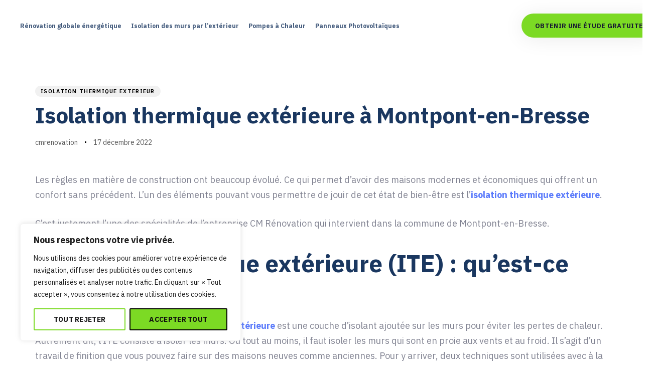

--- FILE ---
content_type: text/html; charset=UTF-8
request_url: https://cm-renovation.com/isolation-thermique-exterieur-montpont-en-bresse/
body_size: 48447
content:
<!DOCTYPE html>
<html lang="fr-FR">
<head >

	<meta charset="UTF-8">
	<meta name="viewport" content="width=device-width, initial-scale=1.0" />
	<meta http-equiv="X-UA-Compatible" content="IE=edge">
	<link rel="profile" href="https://gmpg.org/xfn/11">
	<meta name="mobile-web-app-capable" content="yes">
<meta name="apple-mobile-web-app-capable" content="yes">
<meta name="apple-mobile-web-app-title" content="CM Rénovation - ENSEMBLE VERS UNE ENERGIE DURABLE">
<link rel="pingback" href="https://cm-renovation.com/xmlrpc.php" />
			<script type="text/javascript">
			var WebFontConfig = WebFontConfig || {};
			WebFontConfig['active'] = function() {
				if ( typeof ( window.jQuery ) !== 'undefined' ) {
					jQuery(window).trigger('liquid_async_fonts_active');
				}
			};
			WebFontConfig['inactive'] = function() {
				if ( typeof ( window.jQuery ) !== 'undefined' ) {
					jQuery(window).trigger('liquid_async_fonts_inactive');
				}
			};
			</script>
			<meta name='robots' content='index, follow, max-image-preview:large, max-snippet:-1, max-video-preview:-1' />
	<style>img:is([sizes="auto" i], [sizes^="auto," i]) { contain-intrinsic-size: 3000px 1500px }</style>
	
	<!-- This site is optimized with the Yoast SEO plugin v26.8 - https://yoast.com/product/yoast-seo-wordpress/ -->
	<title>Isolation thermique extérieure à Montpont-en-Bresse - CM Rénovation</title>
	<link rel="canonical" href="https://cm-renovation.com/isolation-thermique-exterieur-montpont-en-bresse/" />
	<meta property="og:locale" content="fr_FR" />
	<meta property="og:type" content="article" />
	<meta property="og:title" content="Isolation thermique extérieure à Montpont-en-Bresse - CM Rénovation" />
	<meta property="og:description" content="Les règles en matière de construction ont beaucoup évolué. Ce qui permet d’avoir des maisons modernes et économiques qui offrent un confort sans précédent. L’un des éléments pouvant vous permettre de jouir de cet état de bien-être est l’isolation thermique extérieure. C’est justement l’une des spécialités de l’entreprise CM Rénovation qui intervient dans la commune [&hellip;]" />
	<meta property="og:url" content="https://cm-renovation.com/isolation-thermique-exterieur-montpont-en-bresse/" />
	<meta property="og:site_name" content="CM Rénovation" />
	<meta property="article:published_time" content="2022-12-17T22:20:00+00:00" />
	<meta property="og:image" content="https://cm-renovation.com/wp-content/uploads/2022/12/ensavoirplus-300x122.png" />
	<meta name="author" content="cmrenovation" />
	<meta name="twitter:card" content="summary_large_image" />
	<meta name="twitter:label1" content="Écrit par" />
	<meta name="twitter:data1" content="cmrenovation" />
	<meta name="twitter:label2" content="Durée de lecture estimée" />
	<meta name="twitter:data2" content="4 minutes" />
	<script type="application/ld+json" class="yoast-schema-graph">{"@context":"https://schema.org","@graph":[{"@type":"Article","@id":"https://cm-renovation.com/isolation-thermique-exterieur-montpont-en-bresse/#article","isPartOf":{"@id":"https://cm-renovation.com/isolation-thermique-exterieur-montpont-en-bresse/"},"author":{"name":"cmrenovation","@id":"https://cm-renovation.com/#/schema/person/f9f5999540ff3a5ff05c7fb90fb72e8e"},"headline":"Isolation thermique extérieure à Montpont-en-Bresse","datePublished":"2022-12-17T22:20:00+00:00","mainEntityOfPage":{"@id":"https://cm-renovation.com/isolation-thermique-exterieur-montpont-en-bresse/"},"wordCount":790,"image":{"@id":"https://cm-renovation.com/isolation-thermique-exterieur-montpont-en-bresse/#primaryimage"},"thumbnailUrl":"https://cm-renovation.com/wp-content/uploads/2022/12/ensavoirplus-300x122.png","keywords":["isolation thermique exterieur"],"articleSection":["isolation thermique exterieur"],"inLanguage":"fr-FR"},{"@type":"WebPage","@id":"https://cm-renovation.com/isolation-thermique-exterieur-montpont-en-bresse/","url":"https://cm-renovation.com/isolation-thermique-exterieur-montpont-en-bresse/","name":"Isolation thermique extérieure à Montpont-en-Bresse - CM Rénovation","isPartOf":{"@id":"https://cm-renovation.com/#website"},"primaryImageOfPage":{"@id":"https://cm-renovation.com/isolation-thermique-exterieur-montpont-en-bresse/#primaryimage"},"image":{"@id":"https://cm-renovation.com/isolation-thermique-exterieur-montpont-en-bresse/#primaryimage"},"thumbnailUrl":"https://cm-renovation.com/wp-content/uploads/2022/12/ensavoirplus-300x122.png","datePublished":"2022-12-17T22:20:00+00:00","author":{"@id":"https://cm-renovation.com/#/schema/person/f9f5999540ff3a5ff05c7fb90fb72e8e"},"breadcrumb":{"@id":"https://cm-renovation.com/isolation-thermique-exterieur-montpont-en-bresse/#breadcrumb"},"inLanguage":"fr-FR","potentialAction":[{"@type":"ReadAction","target":["https://cm-renovation.com/isolation-thermique-exterieur-montpont-en-bresse/"]}]},{"@type":"ImageObject","inLanguage":"fr-FR","@id":"https://cm-renovation.com/isolation-thermique-exterieur-montpont-en-bresse/#primaryimage","url":"","contentUrl":""},{"@type":"BreadcrumbList","@id":"https://cm-renovation.com/isolation-thermique-exterieur-montpont-en-bresse/#breadcrumb","itemListElement":[{"@type":"ListItem","position":1,"name":"Accueil","item":"https://cm-renovation.com/"},{"@type":"ListItem","position":2,"name":"Nos Actualités","item":"https://cm-renovation.com/blog/"},{"@type":"ListItem","position":3,"name":"Isolation thermique extérieure à Montpont-en-Bresse"}]},{"@type":"WebSite","@id":"https://cm-renovation.com/#website","url":"https://cm-renovation.com/","name":"CM Rénovation","description":"ENSEMBLE VERS UNE ENERGIE DURABLE","potentialAction":[{"@type":"SearchAction","target":{"@type":"EntryPoint","urlTemplate":"https://cm-renovation.com/?s={search_term_string}"},"query-input":{"@type":"PropertyValueSpecification","valueRequired":true,"valueName":"search_term_string"}}],"inLanguage":"fr-FR"},{"@type":"Person","@id":"https://cm-renovation.com/#/schema/person/f9f5999540ff3a5ff05c7fb90fb72e8e","name":"cmrenovation","image":{"@type":"ImageObject","inLanguage":"fr-FR","@id":"https://cm-renovation.com/#/schema/person/image/","url":"https://secure.gravatar.com/avatar/1472a3a1ea9f6fa68343d7376a2386c9?s=96&d=mm&r=g","contentUrl":"https://secure.gravatar.com/avatar/1472a3a1ea9f6fa68343d7376a2386c9?s=96&d=mm&r=g","caption":"cmrenovation"},"url":"https://cm-renovation.com/author/cmrenovation/"}]}</script>
	<!-- / Yoast SEO plugin. -->


<link rel='dns-prefetch' href='//www.googletagmanager.com' />
<link rel="alternate" type="application/rss+xml" title="CM Rénovation &raquo; Flux" href="https://cm-renovation.com/feed/" />
<link rel="alternate" type="application/rss+xml" title="CM Rénovation &raquo; Flux des commentaires" href="https://cm-renovation.com/comments/feed/" />
<link rel="preload" href="https://cm-renovation.com/wp-content/themes/hub/assets/vendors/liquid-icon/lqd-essentials/fonts/lqd-essentials.woff2" as="font" type="font/woff2" crossorigin><script type="text/javascript">
/* <![CDATA[ */
window._wpemojiSettings = {"baseUrl":"https:\/\/s.w.org\/images\/core\/emoji\/15.0.3\/72x72\/","ext":".png","svgUrl":"https:\/\/s.w.org\/images\/core\/emoji\/15.0.3\/svg\/","svgExt":".svg","source":{"concatemoji":"https:\/\/cm-renovation.com\/wp-includes\/js\/wp-emoji-release.min.js?ver=6.7.4"}};
/*! This file is auto-generated */
!function(i,n){var o,s,e;function c(e){try{var t={supportTests:e,timestamp:(new Date).valueOf()};sessionStorage.setItem(o,JSON.stringify(t))}catch(e){}}function p(e,t,n){e.clearRect(0,0,e.canvas.width,e.canvas.height),e.fillText(t,0,0);var t=new Uint32Array(e.getImageData(0,0,e.canvas.width,e.canvas.height).data),r=(e.clearRect(0,0,e.canvas.width,e.canvas.height),e.fillText(n,0,0),new Uint32Array(e.getImageData(0,0,e.canvas.width,e.canvas.height).data));return t.every(function(e,t){return e===r[t]})}function u(e,t,n){switch(t){case"flag":return n(e,"\ud83c\udff3\ufe0f\u200d\u26a7\ufe0f","\ud83c\udff3\ufe0f\u200b\u26a7\ufe0f")?!1:!n(e,"\ud83c\uddfa\ud83c\uddf3","\ud83c\uddfa\u200b\ud83c\uddf3")&&!n(e,"\ud83c\udff4\udb40\udc67\udb40\udc62\udb40\udc65\udb40\udc6e\udb40\udc67\udb40\udc7f","\ud83c\udff4\u200b\udb40\udc67\u200b\udb40\udc62\u200b\udb40\udc65\u200b\udb40\udc6e\u200b\udb40\udc67\u200b\udb40\udc7f");case"emoji":return!n(e,"\ud83d\udc26\u200d\u2b1b","\ud83d\udc26\u200b\u2b1b")}return!1}function f(e,t,n){var r="undefined"!=typeof WorkerGlobalScope&&self instanceof WorkerGlobalScope?new OffscreenCanvas(300,150):i.createElement("canvas"),a=r.getContext("2d",{willReadFrequently:!0}),o=(a.textBaseline="top",a.font="600 32px Arial",{});return e.forEach(function(e){o[e]=t(a,e,n)}),o}function t(e){var t=i.createElement("script");t.src=e,t.defer=!0,i.head.appendChild(t)}"undefined"!=typeof Promise&&(o="wpEmojiSettingsSupports",s=["flag","emoji"],n.supports={everything:!0,everythingExceptFlag:!0},e=new Promise(function(e){i.addEventListener("DOMContentLoaded",e,{once:!0})}),new Promise(function(t){var n=function(){try{var e=JSON.parse(sessionStorage.getItem(o));if("object"==typeof e&&"number"==typeof e.timestamp&&(new Date).valueOf()<e.timestamp+604800&&"object"==typeof e.supportTests)return e.supportTests}catch(e){}return null}();if(!n){if("undefined"!=typeof Worker&&"undefined"!=typeof OffscreenCanvas&&"undefined"!=typeof URL&&URL.createObjectURL&&"undefined"!=typeof Blob)try{var e="postMessage("+f.toString()+"("+[JSON.stringify(s),u.toString(),p.toString()].join(",")+"));",r=new Blob([e],{type:"text/javascript"}),a=new Worker(URL.createObjectURL(r),{name:"wpTestEmojiSupports"});return void(a.onmessage=function(e){c(n=e.data),a.terminate(),t(n)})}catch(e){}c(n=f(s,u,p))}t(n)}).then(function(e){for(var t in e)n.supports[t]=e[t],n.supports.everything=n.supports.everything&&n.supports[t],"flag"!==t&&(n.supports.everythingExceptFlag=n.supports.everythingExceptFlag&&n.supports[t]);n.supports.everythingExceptFlag=n.supports.everythingExceptFlag&&!n.supports.flag,n.DOMReady=!1,n.readyCallback=function(){n.DOMReady=!0}}).then(function(){return e}).then(function(){var e;n.supports.everything||(n.readyCallback(),(e=n.source||{}).concatemoji?t(e.concatemoji):e.wpemoji&&e.twemoji&&(t(e.twemoji),t(e.wpemoji)))}))}((window,document),window._wpemojiSettings);
/* ]]> */
</script>

<style id='wp-emoji-styles-inline-css' type='text/css'>

	img.wp-smiley, img.emoji {
		display: inline !important;
		border: none !important;
		box-shadow: none !important;
		height: 1em !important;
		width: 1em !important;
		margin: 0 0.07em !important;
		vertical-align: -0.1em !important;
		background: none !important;
		padding: 0 !important;
	}
</style>
<link rel='stylesheet' id='wp-block-library-css' href='https://cm-renovation.com/wp-includes/css/dist/block-library/style.min.css?ver=6.7.4' type='text/css' media='all' />
<style id='wp-block-library-theme-inline-css' type='text/css'>
.wp-block-audio :where(figcaption){color:#555;font-size:13px;text-align:center}.is-dark-theme .wp-block-audio :where(figcaption){color:#ffffffa6}.wp-block-audio{margin:0 0 1em}.wp-block-code{border:1px solid #ccc;border-radius:4px;font-family:Menlo,Consolas,monaco,monospace;padding:.8em 1em}.wp-block-embed :where(figcaption){color:#555;font-size:13px;text-align:center}.is-dark-theme .wp-block-embed :where(figcaption){color:#ffffffa6}.wp-block-embed{margin:0 0 1em}.blocks-gallery-caption{color:#555;font-size:13px;text-align:center}.is-dark-theme .blocks-gallery-caption{color:#ffffffa6}:root :where(.wp-block-image figcaption){color:#555;font-size:13px;text-align:center}.is-dark-theme :root :where(.wp-block-image figcaption){color:#ffffffa6}.wp-block-image{margin:0 0 1em}.wp-block-pullquote{border-bottom:4px solid;border-top:4px solid;color:currentColor;margin-bottom:1.75em}.wp-block-pullquote cite,.wp-block-pullquote footer,.wp-block-pullquote__citation{color:currentColor;font-size:.8125em;font-style:normal;text-transform:uppercase}.wp-block-quote{border-left:.25em solid;margin:0 0 1.75em;padding-left:1em}.wp-block-quote cite,.wp-block-quote footer{color:currentColor;font-size:.8125em;font-style:normal;position:relative}.wp-block-quote:where(.has-text-align-right){border-left:none;border-right:.25em solid;padding-left:0;padding-right:1em}.wp-block-quote:where(.has-text-align-center){border:none;padding-left:0}.wp-block-quote.is-large,.wp-block-quote.is-style-large,.wp-block-quote:where(.is-style-plain){border:none}.wp-block-search .wp-block-search__label{font-weight:700}.wp-block-search__button{border:1px solid #ccc;padding:.375em .625em}:where(.wp-block-group.has-background){padding:1.25em 2.375em}.wp-block-separator.has-css-opacity{opacity:.4}.wp-block-separator{border:none;border-bottom:2px solid;margin-left:auto;margin-right:auto}.wp-block-separator.has-alpha-channel-opacity{opacity:1}.wp-block-separator:not(.is-style-wide):not(.is-style-dots){width:100px}.wp-block-separator.has-background:not(.is-style-dots){border-bottom:none;height:1px}.wp-block-separator.has-background:not(.is-style-wide):not(.is-style-dots){height:2px}.wp-block-table{margin:0 0 1em}.wp-block-table td,.wp-block-table th{word-break:normal}.wp-block-table :where(figcaption){color:#555;font-size:13px;text-align:center}.is-dark-theme .wp-block-table :where(figcaption){color:#ffffffa6}.wp-block-video :where(figcaption){color:#555;font-size:13px;text-align:center}.is-dark-theme .wp-block-video :where(figcaption){color:#ffffffa6}.wp-block-video{margin:0 0 1em}:root :where(.wp-block-template-part.has-background){margin-bottom:0;margin-top:0;padding:1.25em 2.375em}
</style>
<style id='classic-theme-styles-inline-css' type='text/css'>
/*! This file is auto-generated */
.wp-block-button__link{color:#fff;background-color:#32373c;border-radius:9999px;box-shadow:none;text-decoration:none;padding:calc(.667em + 2px) calc(1.333em + 2px);font-size:1.125em}.wp-block-file__button{background:#32373c;color:#fff;text-decoration:none}
</style>
<style id='global-styles-inline-css' type='text/css'>
:root{--wp--preset--aspect-ratio--square: 1;--wp--preset--aspect-ratio--4-3: 4/3;--wp--preset--aspect-ratio--3-4: 3/4;--wp--preset--aspect-ratio--3-2: 3/2;--wp--preset--aspect-ratio--2-3: 2/3;--wp--preset--aspect-ratio--16-9: 16/9;--wp--preset--aspect-ratio--9-16: 9/16;--wp--preset--color--black: #000000;--wp--preset--color--cyan-bluish-gray: #abb8c3;--wp--preset--color--white: #ffffff;--wp--preset--color--pale-pink: #f78da7;--wp--preset--color--vivid-red: #cf2e2e;--wp--preset--color--luminous-vivid-orange: #ff6900;--wp--preset--color--luminous-vivid-amber: #fcb900;--wp--preset--color--light-green-cyan: #7bdcb5;--wp--preset--color--vivid-green-cyan: #00d084;--wp--preset--color--pale-cyan-blue: #8ed1fc;--wp--preset--color--vivid-cyan-blue: #0693e3;--wp--preset--color--vivid-purple: #9b51e0;--wp--preset--gradient--vivid-cyan-blue-to-vivid-purple: linear-gradient(135deg,rgba(6,147,227,1) 0%,rgb(155,81,224) 100%);--wp--preset--gradient--light-green-cyan-to-vivid-green-cyan: linear-gradient(135deg,rgb(122,220,180) 0%,rgb(0,208,130) 100%);--wp--preset--gradient--luminous-vivid-amber-to-luminous-vivid-orange: linear-gradient(135deg,rgba(252,185,0,1) 0%,rgba(255,105,0,1) 100%);--wp--preset--gradient--luminous-vivid-orange-to-vivid-red: linear-gradient(135deg,rgba(255,105,0,1) 0%,rgb(207,46,46) 100%);--wp--preset--gradient--very-light-gray-to-cyan-bluish-gray: linear-gradient(135deg,rgb(238,238,238) 0%,rgb(169,184,195) 100%);--wp--preset--gradient--cool-to-warm-spectrum: linear-gradient(135deg,rgb(74,234,220) 0%,rgb(151,120,209) 20%,rgb(207,42,186) 40%,rgb(238,44,130) 60%,rgb(251,105,98) 80%,rgb(254,248,76) 100%);--wp--preset--gradient--blush-light-purple: linear-gradient(135deg,rgb(255,206,236) 0%,rgb(152,150,240) 100%);--wp--preset--gradient--blush-bordeaux: linear-gradient(135deg,rgb(254,205,165) 0%,rgb(254,45,45) 50%,rgb(107,0,62) 100%);--wp--preset--gradient--luminous-dusk: linear-gradient(135deg,rgb(255,203,112) 0%,rgb(199,81,192) 50%,rgb(65,88,208) 100%);--wp--preset--gradient--pale-ocean: linear-gradient(135deg,rgb(255,245,203) 0%,rgb(182,227,212) 50%,rgb(51,167,181) 100%);--wp--preset--gradient--electric-grass: linear-gradient(135deg,rgb(202,248,128) 0%,rgb(113,206,126) 100%);--wp--preset--gradient--midnight: linear-gradient(135deg,rgb(2,3,129) 0%,rgb(40,116,252) 100%);--wp--preset--font-size--small: 13px;--wp--preset--font-size--medium: 20px;--wp--preset--font-size--large: 36px;--wp--preset--font-size--x-large: 42px;--wp--preset--spacing--20: 0.44rem;--wp--preset--spacing--30: 0.67rem;--wp--preset--spacing--40: 1rem;--wp--preset--spacing--50: 1.5rem;--wp--preset--spacing--60: 2.25rem;--wp--preset--spacing--70: 3.38rem;--wp--preset--spacing--80: 5.06rem;--wp--preset--shadow--natural: 6px 6px 9px rgba(0, 0, 0, 0.2);--wp--preset--shadow--deep: 12px 12px 50px rgba(0, 0, 0, 0.4);--wp--preset--shadow--sharp: 6px 6px 0px rgba(0, 0, 0, 0.2);--wp--preset--shadow--outlined: 6px 6px 0px -3px rgba(255, 255, 255, 1), 6px 6px rgba(0, 0, 0, 1);--wp--preset--shadow--crisp: 6px 6px 0px rgba(0, 0, 0, 1);}:where(.is-layout-flex){gap: 0.5em;}:where(.is-layout-grid){gap: 0.5em;}body .is-layout-flex{display: flex;}.is-layout-flex{flex-wrap: wrap;align-items: center;}.is-layout-flex > :is(*, div){margin: 0;}body .is-layout-grid{display: grid;}.is-layout-grid > :is(*, div){margin: 0;}:where(.wp-block-columns.is-layout-flex){gap: 2em;}:where(.wp-block-columns.is-layout-grid){gap: 2em;}:where(.wp-block-post-template.is-layout-flex){gap: 1.25em;}:where(.wp-block-post-template.is-layout-grid){gap: 1.25em;}.has-black-color{color: var(--wp--preset--color--black) !important;}.has-cyan-bluish-gray-color{color: var(--wp--preset--color--cyan-bluish-gray) !important;}.has-white-color{color: var(--wp--preset--color--white) !important;}.has-pale-pink-color{color: var(--wp--preset--color--pale-pink) !important;}.has-vivid-red-color{color: var(--wp--preset--color--vivid-red) !important;}.has-luminous-vivid-orange-color{color: var(--wp--preset--color--luminous-vivid-orange) !important;}.has-luminous-vivid-amber-color{color: var(--wp--preset--color--luminous-vivid-amber) !important;}.has-light-green-cyan-color{color: var(--wp--preset--color--light-green-cyan) !important;}.has-vivid-green-cyan-color{color: var(--wp--preset--color--vivid-green-cyan) !important;}.has-pale-cyan-blue-color{color: var(--wp--preset--color--pale-cyan-blue) !important;}.has-vivid-cyan-blue-color{color: var(--wp--preset--color--vivid-cyan-blue) !important;}.has-vivid-purple-color{color: var(--wp--preset--color--vivid-purple) !important;}.has-black-background-color{background-color: var(--wp--preset--color--black) !important;}.has-cyan-bluish-gray-background-color{background-color: var(--wp--preset--color--cyan-bluish-gray) !important;}.has-white-background-color{background-color: var(--wp--preset--color--white) !important;}.has-pale-pink-background-color{background-color: var(--wp--preset--color--pale-pink) !important;}.has-vivid-red-background-color{background-color: var(--wp--preset--color--vivid-red) !important;}.has-luminous-vivid-orange-background-color{background-color: var(--wp--preset--color--luminous-vivid-orange) !important;}.has-luminous-vivid-amber-background-color{background-color: var(--wp--preset--color--luminous-vivid-amber) !important;}.has-light-green-cyan-background-color{background-color: var(--wp--preset--color--light-green-cyan) !important;}.has-vivid-green-cyan-background-color{background-color: var(--wp--preset--color--vivid-green-cyan) !important;}.has-pale-cyan-blue-background-color{background-color: var(--wp--preset--color--pale-cyan-blue) !important;}.has-vivid-cyan-blue-background-color{background-color: var(--wp--preset--color--vivid-cyan-blue) !important;}.has-vivid-purple-background-color{background-color: var(--wp--preset--color--vivid-purple) !important;}.has-black-border-color{border-color: var(--wp--preset--color--black) !important;}.has-cyan-bluish-gray-border-color{border-color: var(--wp--preset--color--cyan-bluish-gray) !important;}.has-white-border-color{border-color: var(--wp--preset--color--white) !important;}.has-pale-pink-border-color{border-color: var(--wp--preset--color--pale-pink) !important;}.has-vivid-red-border-color{border-color: var(--wp--preset--color--vivid-red) !important;}.has-luminous-vivid-orange-border-color{border-color: var(--wp--preset--color--luminous-vivid-orange) !important;}.has-luminous-vivid-amber-border-color{border-color: var(--wp--preset--color--luminous-vivid-amber) !important;}.has-light-green-cyan-border-color{border-color: var(--wp--preset--color--light-green-cyan) !important;}.has-vivid-green-cyan-border-color{border-color: var(--wp--preset--color--vivid-green-cyan) !important;}.has-pale-cyan-blue-border-color{border-color: var(--wp--preset--color--pale-cyan-blue) !important;}.has-vivid-cyan-blue-border-color{border-color: var(--wp--preset--color--vivid-cyan-blue) !important;}.has-vivid-purple-border-color{border-color: var(--wp--preset--color--vivid-purple) !important;}.has-vivid-cyan-blue-to-vivid-purple-gradient-background{background: var(--wp--preset--gradient--vivid-cyan-blue-to-vivid-purple) !important;}.has-light-green-cyan-to-vivid-green-cyan-gradient-background{background: var(--wp--preset--gradient--light-green-cyan-to-vivid-green-cyan) !important;}.has-luminous-vivid-amber-to-luminous-vivid-orange-gradient-background{background: var(--wp--preset--gradient--luminous-vivid-amber-to-luminous-vivid-orange) !important;}.has-luminous-vivid-orange-to-vivid-red-gradient-background{background: var(--wp--preset--gradient--luminous-vivid-orange-to-vivid-red) !important;}.has-very-light-gray-to-cyan-bluish-gray-gradient-background{background: var(--wp--preset--gradient--very-light-gray-to-cyan-bluish-gray) !important;}.has-cool-to-warm-spectrum-gradient-background{background: var(--wp--preset--gradient--cool-to-warm-spectrum) !important;}.has-blush-light-purple-gradient-background{background: var(--wp--preset--gradient--blush-light-purple) !important;}.has-blush-bordeaux-gradient-background{background: var(--wp--preset--gradient--blush-bordeaux) !important;}.has-luminous-dusk-gradient-background{background: var(--wp--preset--gradient--luminous-dusk) !important;}.has-pale-ocean-gradient-background{background: var(--wp--preset--gradient--pale-ocean) !important;}.has-electric-grass-gradient-background{background: var(--wp--preset--gradient--electric-grass) !important;}.has-midnight-gradient-background{background: var(--wp--preset--gradient--midnight) !important;}.has-small-font-size{font-size: var(--wp--preset--font-size--small) !important;}.has-medium-font-size{font-size: var(--wp--preset--font-size--medium) !important;}.has-large-font-size{font-size: var(--wp--preset--font-size--large) !important;}.has-x-large-font-size{font-size: var(--wp--preset--font-size--x-large) !important;}
:where(.wp-block-post-template.is-layout-flex){gap: 1.25em;}:where(.wp-block-post-template.is-layout-grid){gap: 1.25em;}
:where(.wp-block-columns.is-layout-flex){gap: 2em;}:where(.wp-block-columns.is-layout-grid){gap: 2em;}
:root :where(.wp-block-pullquote){font-size: 1.5em;line-height: 1.6;}
</style>
<link rel='stylesheet' id='contact-form-7-css' href='https://cm-renovation.com/wp-content/plugins/contact-form-7/includes/css/styles.css?ver=5.9' type='text/css' media='all' />
<link rel='stylesheet' id='bootstrap-css' href='https://cm-renovation.com/wp-content/themes/hub/assets/vendors/bootstrap/css/bootstrap.min.css' type='text/css' media='all' />
<link rel='stylesheet' id='liquid-base-css' href='https://cm-renovation.com/wp-content/themes/hub/style.css' type='text/css' media='all' />
<link rel='stylesheet' id='liquid-base-typography-css' href='https://cm-renovation.com/wp-content/themes/hub/assets/css/elements/base/typography.css' type='text/css' media='all' />
<link rel='stylesheet' id='elementor-frontend-css' href='https://cm-renovation.com/wp-content/uploads/elementor/css/custom-frontend-lite.min.css?ver=1740743908' type='text/css' media='all' />
<style id='elementor-frontend-inline-css' type='text/css'>
@media (max-width: 1199px){}@media (max-width: 777px){}
</style>
<link rel='stylesheet' id='theme-elementor-css' href='https://cm-renovation.com/wp-content/plugins/hub-elementor-addons/assets/css/theme-elementor.min.css?ver=4.2' type='text/css' media='all' />
<link rel='stylesheet' id='blog-single-base-css' href='https://cm-renovation.com/wp-content/plugins/hub-elementor-addons/assets/css/blog/blog-single/blog-single-base.css?ver=4.2' type='text/css' media='all' />
<link rel='stylesheet' id='blog-single-style-classic-css' href='https://cm-renovation.com/wp-content/plugins/hub-elementor-addons/assets/css/blog/blog-single/blog-single-style-classic.css?ver=4.2' type='text/css' media='all' />
<script type="text/javascript" id="cookie-law-info-js-extra">
/* <![CDATA[ */
var _ckyConfig = {"_ipData":[],"_assetsURL":"https:\/\/cm-renovation.com\/wp-content\/plugins\/cookie-law-info\/lite\/frontend\/images\/","_publicURL":"https:\/\/cm-renovation.com","_expiry":"365","_categories":[{"name":"N\u00e9cessaire","slug":"necessary","isNecessary":true,"ccpaDoNotSell":true,"cookies":[],"active":true,"defaultConsent":{"gdpr":true,"ccpa":true}},{"name":"Fonctionnelle","slug":"functional","isNecessary":false,"ccpaDoNotSell":true,"cookies":[],"active":true,"defaultConsent":{"gdpr":false,"ccpa":false}},{"name":"Analytique","slug":"analytics","isNecessary":false,"ccpaDoNotSell":true,"cookies":[],"active":true,"defaultConsent":{"gdpr":false,"ccpa":false}},{"name":"Performance","slug":"performance","isNecessary":false,"ccpaDoNotSell":true,"cookies":[],"active":true,"defaultConsent":{"gdpr":false,"ccpa":false}},{"name":"Publicit\u00e9","slug":"advertisement","isNecessary":false,"ccpaDoNotSell":true,"cookies":[],"active":true,"defaultConsent":{"gdpr":false,"ccpa":false}}],"_activeLaw":"gdpr","_rootDomain":"","_block":"1","_showBanner":"1","_bannerConfig":{"settings":{"type":"box","preferenceCenterType":"popup","position":"bottom-left","applicableLaw":"gdpr"},"behaviours":{"reloadBannerOnAccept":false,"loadAnalyticsByDefault":false,"animations":{"onLoad":"animate","onHide":"sticky"}},"config":{"revisitConsent":{"status":false,"tag":"revisit-consent","position":"bottom-left","meta":{"url":"#"},"styles":{"background-color":"#1C6CBA"},"elements":{"title":{"type":"text","tag":"revisit-consent-title","status":true,"styles":{"color":"#0056a7"}}}},"preferenceCenter":{"toggle":{"status":true,"tag":"detail-category-toggle","type":"toggle","states":{"active":{"styles":{"background-color":"#1863DC"}},"inactive":{"styles":{"background-color":"#D0D5D2"}}}}},"categoryPreview":{"status":false,"toggle":{"status":true,"tag":"detail-category-preview-toggle","type":"toggle","states":{"active":{"styles":{"background-color":"#1863DC"}},"inactive":{"styles":{"background-color":"#D0D5D2"}}}}},"videoPlaceholder":{"status":true,"styles":{"background-color":"#000000","border-color":"#000000","color":"#ffffff"}},"readMore":{"status":false,"tag":"readmore-button","type":"link","meta":{"noFollow":true,"newTab":true},"styles":{"color":"#1863dc","background-color":"transparent","border-color":"transparent"}},"auditTable":{"status":true},"optOption":{"status":true,"toggle":{"status":true,"tag":"optout-option-toggle","type":"toggle","states":{"active":{"styles":{"background-color":"#1863dc"}},"inactive":{"styles":{"background-color":"#FFFFFF"}}}}}}},"_version":"3.2.0","_logConsent":"1","_tags":[{"tag":"accept-button","styles":{"color":"#0F0F0F","background-color":"#7CDA24","border-color":"#000000"}},{"tag":"reject-button","styles":{"color":"#19191A","background-color":"transparent","border-color":"#7CDA24"}},{"tag":"settings-button","styles":{"color":"#101011","background-color":"transparent","border-color":"#7CDA24"}},{"tag":"readmore-button","styles":{"color":"#1863dc","background-color":"transparent","border-color":"transparent"}},{"tag":"donotsell-button","styles":{"color":"#1863dc","background-color":"transparent","border-color":"transparent"}},{"tag":"accept-button","styles":{"color":"#0F0F0F","background-color":"#7CDA24","border-color":"#000000"}},{"tag":"revisit-consent","styles":{"background-color":"#1C6CBA"}}],"_shortCodes":[{"key":"cky_readmore","content":"<a href=\"#\" class=\"cky-policy\" aria-label=\"Politique relative aux cookies\" target=\"_blank\" rel=\"noopener\" data-cky-tag=\"readmore-button\">Politique relative aux cookies<\/a>","tag":"readmore-button","status":false,"attributes":{"rel":"nofollow","target":"_blank"}},{"key":"cky_show_desc","content":"<button class=\"cky-show-desc-btn\" data-cky-tag=\"show-desc-button\" aria-label=\"Afficher plus\">Afficher plus<\/button>","tag":"show-desc-button","status":true,"attributes":[]},{"key":"cky_hide_desc","content":"<button class=\"cky-show-desc-btn\" data-cky-tag=\"hide-desc-button\" aria-label=\"Afficher moins\">Afficher moins<\/button>","tag":"hide-desc-button","status":true,"attributes":[]},{"key":"cky_category_toggle_label","content":"[cky_{{status}}_category_label] [cky_preference_{{category_slug}}_title]","tag":"","status":true,"attributes":[]},{"key":"cky_enable_category_label","content":"Activer","tag":"","status":true,"attributes":[]},{"key":"cky_disable_category_label","content":"D\u00e9sactiver","tag":"","status":true,"attributes":[]},{"key":"cky_video_placeholder","content":"<div class=\"video-placeholder-normal\" data-cky-tag=\"video-placeholder\" id=\"[UNIQUEID]\"><p class=\"video-placeholder-text-normal\" data-cky-tag=\"placeholder-title\">Veuillez accepter le consentement des cookies<\/p><\/div>","tag":"","status":true,"attributes":[]},{"key":"cky_enable_optout_label","content":"Activer","tag":"","status":true,"attributes":[]},{"key":"cky_disable_optout_label","content":"D\u00e9sactiver","tag":"","status":true,"attributes":[]},{"key":"cky_optout_toggle_label","content":"[cky_{{status}}_optout_label] [cky_optout_option_title]","tag":"","status":true,"attributes":[]},{"key":"cky_optout_option_title","content":"Ne pas vendre ou partager mes informations personnelles","tag":"","status":true,"attributes":[]},{"key":"cky_optout_close_label","content":"Fermer","tag":"","status":true,"attributes":[]}],"_rtl":"","_providersToBlock":[]};
var _ckyStyles = {"css":".cky-overlay{background: #000000; opacity: 0.4; position: fixed; top: 0; left: 0; width: 100%; height: 100%; z-index: 99999999;}.cky-hide{display: none;}.cky-btn-revisit-wrapper{display: flex; align-items: center; justify-content: center; background: #0056a7; width: 45px; height: 45px; border-radius: 50%; position: fixed; z-index: 999999; cursor: pointer;}.cky-revisit-bottom-left{bottom: 15px; left: 15px;}.cky-revisit-bottom-right{bottom: 15px; right: 15px;}.cky-btn-revisit-wrapper .cky-btn-revisit{display: flex; align-items: center; justify-content: center; background: none; border: none; cursor: pointer; position: relative; margin: 0; padding: 0;}.cky-btn-revisit-wrapper .cky-btn-revisit img{max-width: fit-content; margin: 0; height: 30px; width: 30px;}.cky-revisit-bottom-left:hover::before{content: attr(data-tooltip); position: absolute; background: #4e4b66; color: #ffffff; left: calc(100% + 7px); font-size: 12px; line-height: 16px; width: max-content; padding: 4px 8px; border-radius: 4px;}.cky-revisit-bottom-left:hover::after{position: absolute; content: \"\"; border: 5px solid transparent; left: calc(100% + 2px); border-left-width: 0; border-right-color: #4e4b66;}.cky-revisit-bottom-right:hover::before{content: attr(data-tooltip); position: absolute; background: #4e4b66; color: #ffffff; right: calc(100% + 7px); font-size: 12px; line-height: 16px; width: max-content; padding: 4px 8px; border-radius: 4px;}.cky-revisit-bottom-right:hover::after{position: absolute; content: \"\"; border: 5px solid transparent; right: calc(100% + 2px); border-right-width: 0; border-left-color: #4e4b66;}.cky-revisit-hide{display: none;}.cky-consent-container{position: fixed; width: 440px; box-sizing: border-box; z-index: 9999999; border-radius: 6px;}.cky-consent-container .cky-consent-bar{background: #ffffff; border: 1px solid; padding: 20px 26px; box-shadow: 0 -1px 10px 0 #acabab4d; border-radius: 6px;}.cky-box-bottom-left{bottom: 40px; left: 40px;}.cky-box-bottom-right{bottom: 40px; right: 40px;}.cky-box-top-left{top: 40px; left: 40px;}.cky-box-top-right{top: 40px; right: 40px;}.cky-custom-brand-logo-wrapper .cky-custom-brand-logo{width: 100px; height: auto; margin: 0 0 12px 0;}.cky-notice .cky-title{color: #212121; font-weight: 700; font-size: 18px; line-height: 24px; margin: 0 0 12px 0;}.cky-notice-des *,.cky-preference-content-wrapper *,.cky-accordion-header-des *,.cky-gpc-wrapper .cky-gpc-desc *{font-size: 14px;}.cky-notice-des{color: #212121; font-size: 14px; line-height: 24px; font-weight: 400;}.cky-notice-des img{height: 25px; width: 25px;}.cky-consent-bar .cky-notice-des p,.cky-gpc-wrapper .cky-gpc-desc p,.cky-preference-body-wrapper .cky-preference-content-wrapper p,.cky-accordion-header-wrapper .cky-accordion-header-des p,.cky-cookie-des-table li div:last-child p{color: inherit; margin-top: 0; overflow-wrap: break-word;}.cky-notice-des P:last-child,.cky-preference-content-wrapper p:last-child,.cky-cookie-des-table li div:last-child p:last-child,.cky-gpc-wrapper .cky-gpc-desc p:last-child{margin-bottom: 0;}.cky-notice-des a.cky-policy,.cky-notice-des button.cky-policy{font-size: 14px; color: #1863dc; white-space: nowrap; cursor: pointer; background: transparent; border: 1px solid; text-decoration: underline;}.cky-notice-des button.cky-policy{padding: 0;}.cky-notice-des a.cky-policy:focus-visible,.cky-notice-des button.cky-policy:focus-visible,.cky-preference-content-wrapper .cky-show-desc-btn:focus-visible,.cky-accordion-header .cky-accordion-btn:focus-visible,.cky-preference-header .cky-btn-close:focus-visible,.cky-switch input[type=\"checkbox\"]:focus-visible,.cky-footer-wrapper a:focus-visible,.cky-btn:focus-visible{outline: 2px solid #1863dc; outline-offset: 2px;}.cky-btn:focus:not(:focus-visible),.cky-accordion-header .cky-accordion-btn:focus:not(:focus-visible),.cky-preference-content-wrapper .cky-show-desc-btn:focus:not(:focus-visible),.cky-btn-revisit-wrapper .cky-btn-revisit:focus:not(:focus-visible),.cky-preference-header .cky-btn-close:focus:not(:focus-visible),.cky-consent-bar .cky-banner-btn-close:focus:not(:focus-visible){outline: 0;}button.cky-show-desc-btn:not(:hover):not(:active){color: #1863dc; background: transparent;}button.cky-accordion-btn:not(:hover):not(:active),button.cky-banner-btn-close:not(:hover):not(:active),button.cky-btn-revisit:not(:hover):not(:active),button.cky-btn-close:not(:hover):not(:active){background: transparent;}.cky-consent-bar button:hover,.cky-modal.cky-modal-open button:hover,.cky-consent-bar button:focus,.cky-modal.cky-modal-open button:focus{text-decoration: none;}.cky-notice-btn-wrapper{display: flex; justify-content: flex-start; align-items: center; flex-wrap: wrap; margin-top: 16px;}.cky-notice-btn-wrapper .cky-btn{text-shadow: none; box-shadow: none;}.cky-btn{flex: auto; max-width: 100%; font-size: 14px; font-family: inherit; line-height: 24px; padding: 8px; font-weight: 500; margin: 0 8px 0 0; border-radius: 2px; cursor: pointer; text-align: center; text-transform: none; min-height: 0;}.cky-btn:hover{opacity: 0.8;}.cky-btn-customize{color: #1863dc; background: transparent; border: 2px solid #1863dc;}.cky-btn-reject{color: #1863dc; background: transparent; border: 2px solid #1863dc;}.cky-btn-accept{background: #1863dc; color: #ffffff; border: 2px solid #1863dc;}.cky-btn:last-child{margin-right: 0;}@media (max-width: 576px){.cky-box-bottom-left{bottom: 0; left: 0;}.cky-box-bottom-right{bottom: 0; right: 0;}.cky-box-top-left{top: 0; left: 0;}.cky-box-top-right{top: 0; right: 0;}}@media (max-width: 440px){.cky-box-bottom-left, .cky-box-bottom-right, .cky-box-top-left, .cky-box-top-right{width: 100%; max-width: 100%;}.cky-consent-container .cky-consent-bar{padding: 20px 0;}.cky-custom-brand-logo-wrapper, .cky-notice .cky-title, .cky-notice-des, .cky-notice-btn-wrapper{padding: 0 24px;}.cky-notice-des{max-height: 40vh; overflow-y: scroll;}.cky-notice-btn-wrapper{flex-direction: column; margin-top: 0;}.cky-btn{width: 100%; margin: 10px 0 0 0;}.cky-notice-btn-wrapper .cky-btn-customize{order: 2;}.cky-notice-btn-wrapper .cky-btn-reject{order: 3;}.cky-notice-btn-wrapper .cky-btn-accept{order: 1; margin-top: 16px;}}@media (max-width: 352px){.cky-notice .cky-title{font-size: 16px;}.cky-notice-des *{font-size: 12px;}.cky-notice-des, .cky-btn{font-size: 12px;}}.cky-modal.cky-modal-open{display: flex; visibility: visible; -webkit-transform: translate(-50%, -50%); -moz-transform: translate(-50%, -50%); -ms-transform: translate(-50%, -50%); -o-transform: translate(-50%, -50%); transform: translate(-50%, -50%); top: 50%; left: 50%; transition: all 1s ease;}.cky-modal{box-shadow: 0 32px 68px rgba(0, 0, 0, 0.3); margin: 0 auto; position: fixed; max-width: 100%; background: #ffffff; top: 50%; box-sizing: border-box; border-radius: 6px; z-index: 999999999; color: #212121; -webkit-transform: translate(-50%, 100%); -moz-transform: translate(-50%, 100%); -ms-transform: translate(-50%, 100%); -o-transform: translate(-50%, 100%); transform: translate(-50%, 100%); visibility: hidden; transition: all 0s ease;}.cky-preference-center{max-height: 79vh; overflow: hidden; width: 845px; overflow: hidden; flex: 1 1 0; display: flex; flex-direction: column; border-radius: 6px;}.cky-preference-header{display: flex; align-items: center; justify-content: space-between; padding: 22px 24px; border-bottom: 1px solid;}.cky-preference-header .cky-preference-title{font-size: 18px; font-weight: 700; line-height: 24px;}.cky-preference-header .cky-btn-close{margin: 0; cursor: pointer; vertical-align: middle; padding: 0; background: none; border: none; width: auto; height: auto; min-height: 0; line-height: 0; text-shadow: none; box-shadow: none;}.cky-preference-header .cky-btn-close img{margin: 0; height: 10px; width: 10px;}.cky-preference-body-wrapper{padding: 0 24px; flex: 1; overflow: auto; box-sizing: border-box;}.cky-preference-content-wrapper,.cky-gpc-wrapper .cky-gpc-desc{font-size: 14px; line-height: 24px; font-weight: 400; padding: 12px 0;}.cky-preference-content-wrapper{border-bottom: 1px solid;}.cky-preference-content-wrapper img{height: 25px; width: 25px;}.cky-preference-content-wrapper .cky-show-desc-btn{font-size: 14px; font-family: inherit; color: #1863dc; text-decoration: none; line-height: 24px; padding: 0; margin: 0; white-space: nowrap; cursor: pointer; background: transparent; border-color: transparent; text-transform: none; min-height: 0; text-shadow: none; box-shadow: none;}.cky-accordion-wrapper{margin-bottom: 10px;}.cky-accordion{border-bottom: 1px solid;}.cky-accordion:last-child{border-bottom: none;}.cky-accordion .cky-accordion-item{display: flex; margin-top: 10px;}.cky-accordion .cky-accordion-body{display: none;}.cky-accordion.cky-accordion-active .cky-accordion-body{display: block; padding: 0 22px; margin-bottom: 16px;}.cky-accordion-header-wrapper{cursor: pointer; width: 100%;}.cky-accordion-item .cky-accordion-header{display: flex; justify-content: space-between; align-items: center;}.cky-accordion-header .cky-accordion-btn{font-size: 16px; font-family: inherit; color: #212121; line-height: 24px; background: none; border: none; font-weight: 700; padding: 0; margin: 0; cursor: pointer; text-transform: none; min-height: 0; text-shadow: none; box-shadow: none;}.cky-accordion-header .cky-always-active{color: #008000; font-weight: 600; line-height: 24px; font-size: 14px;}.cky-accordion-header-des{font-size: 14px; line-height: 24px; margin: 10px 0 16px 0;}.cky-accordion-chevron{margin-right: 22px; position: relative; cursor: pointer;}.cky-accordion-chevron-hide{display: none;}.cky-accordion .cky-accordion-chevron i::before{content: \"\"; position: absolute; border-right: 1.4px solid; border-bottom: 1.4px solid; border-color: inherit; height: 6px; width: 6px; -webkit-transform: rotate(-45deg); -moz-transform: rotate(-45deg); -ms-transform: rotate(-45deg); -o-transform: rotate(-45deg); transform: rotate(-45deg); transition: all 0.2s ease-in-out; top: 8px;}.cky-accordion.cky-accordion-active .cky-accordion-chevron i::before{-webkit-transform: rotate(45deg); -moz-transform: rotate(45deg); -ms-transform: rotate(45deg); -o-transform: rotate(45deg); transform: rotate(45deg);}.cky-audit-table{background: #f4f4f4; border-radius: 6px;}.cky-audit-table .cky-empty-cookies-text{color: inherit; font-size: 12px; line-height: 24px; margin: 0; padding: 10px;}.cky-audit-table .cky-cookie-des-table{font-size: 12px; line-height: 24px; font-weight: normal; padding: 15px 10px; border-bottom: 1px solid; border-bottom-color: inherit; margin: 0;}.cky-audit-table .cky-cookie-des-table:last-child{border-bottom: none;}.cky-audit-table .cky-cookie-des-table li{list-style-type: none; display: flex; padding: 3px 0;}.cky-audit-table .cky-cookie-des-table li:first-child{padding-top: 0;}.cky-cookie-des-table li div:first-child{width: 100px; font-weight: 600; word-break: break-word; word-wrap: break-word;}.cky-cookie-des-table li div:last-child{flex: 1; word-break: break-word; word-wrap: break-word; margin-left: 8px;}.cky-footer-shadow{display: block; width: 100%; height: 40px; background: linear-gradient(180deg, rgba(255, 255, 255, 0) 0%, #ffffff 100%); position: absolute; bottom: calc(100% - 1px);}.cky-footer-wrapper{position: relative;}.cky-prefrence-btn-wrapper{display: flex; flex-wrap: wrap; align-items: center; justify-content: center; padding: 22px 24px; border-top: 1px solid;}.cky-prefrence-btn-wrapper .cky-btn{flex: auto; max-width: 100%; text-shadow: none; box-shadow: none;}.cky-btn-preferences{color: #1863dc; background: transparent; border: 2px solid #1863dc;}.cky-preference-header,.cky-preference-body-wrapper,.cky-preference-content-wrapper,.cky-accordion-wrapper,.cky-accordion,.cky-accordion-wrapper,.cky-footer-wrapper,.cky-prefrence-btn-wrapper{border-color: inherit;}@media (max-width: 845px){.cky-modal{max-width: calc(100% - 16px);}}@media (max-width: 576px){.cky-modal{max-width: 100%;}.cky-preference-center{max-height: 100vh;}.cky-prefrence-btn-wrapper{flex-direction: column;}.cky-accordion.cky-accordion-active .cky-accordion-body{padding-right: 0;}.cky-prefrence-btn-wrapper .cky-btn{width: 100%; margin: 10px 0 0 0;}.cky-prefrence-btn-wrapper .cky-btn-reject{order: 3;}.cky-prefrence-btn-wrapper .cky-btn-accept{order: 1; margin-top: 0;}.cky-prefrence-btn-wrapper .cky-btn-preferences{order: 2;}}@media (max-width: 425px){.cky-accordion-chevron{margin-right: 15px;}.cky-notice-btn-wrapper{margin-top: 0;}.cky-accordion.cky-accordion-active .cky-accordion-body{padding: 0 15px;}}@media (max-width: 352px){.cky-preference-header .cky-preference-title{font-size: 16px;}.cky-preference-header{padding: 16px 24px;}.cky-preference-content-wrapper *, .cky-accordion-header-des *{font-size: 12px;}.cky-preference-content-wrapper, .cky-preference-content-wrapper .cky-show-more, .cky-accordion-header .cky-always-active, .cky-accordion-header-des, .cky-preference-content-wrapper .cky-show-desc-btn, .cky-notice-des a.cky-policy{font-size: 12px;}.cky-accordion-header .cky-accordion-btn{font-size: 14px;}}.cky-switch{display: flex;}.cky-switch input[type=\"checkbox\"]{position: relative; width: 44px; height: 24px; margin: 0; background: #d0d5d2; -webkit-appearance: none; border-radius: 50px; cursor: pointer; outline: 0; border: none; top: 0;}.cky-switch input[type=\"checkbox\"]:checked{background: #1863dc;}.cky-switch input[type=\"checkbox\"]:before{position: absolute; content: \"\"; height: 20px; width: 20px; left: 2px; bottom: 2px; border-radius: 50%; background-color: white; -webkit-transition: 0.4s; transition: 0.4s; margin: 0;}.cky-switch input[type=\"checkbox\"]:after{display: none;}.cky-switch input[type=\"checkbox\"]:checked:before{-webkit-transform: translateX(20px); -ms-transform: translateX(20px); transform: translateX(20px);}@media (max-width: 425px){.cky-switch input[type=\"checkbox\"]{width: 38px; height: 21px;}.cky-switch input[type=\"checkbox\"]:before{height: 17px; width: 17px;}.cky-switch input[type=\"checkbox\"]:checked:before{-webkit-transform: translateX(17px); -ms-transform: translateX(17px); transform: translateX(17px);}}.cky-consent-bar .cky-banner-btn-close{position: absolute; right: 9px; top: 5px; background: none; border: none; cursor: pointer; padding: 0; margin: 0; min-height: 0; line-height: 0; height: auto; width: auto; text-shadow: none; box-shadow: none;}.cky-consent-bar .cky-banner-btn-close img{height: 9px; width: 9px; margin: 0;}.cky-notice-group{font-size: 14px; line-height: 24px; font-weight: 400; color: #212121;}.cky-notice-btn-wrapper .cky-btn-do-not-sell{font-size: 14px; line-height: 24px; padding: 6px 0; margin: 0; font-weight: 500; background: none; border-radius: 2px; border: none; cursor: pointer; text-align: left; color: #1863dc; background: transparent; border-color: transparent; box-shadow: none; text-shadow: none;}.cky-consent-bar .cky-banner-btn-close:focus-visible,.cky-notice-btn-wrapper .cky-btn-do-not-sell:focus-visible,.cky-opt-out-btn-wrapper .cky-btn:focus-visible,.cky-opt-out-checkbox-wrapper input[type=\"checkbox\"].cky-opt-out-checkbox:focus-visible{outline: 2px solid #1863dc; outline-offset: 2px;}@media (max-width: 440px){.cky-consent-container{width: 100%;}}@media (max-width: 352px){.cky-notice-des a.cky-policy, .cky-notice-btn-wrapper .cky-btn-do-not-sell{font-size: 12px;}}.cky-opt-out-wrapper{padding: 12px 0;}.cky-opt-out-wrapper .cky-opt-out-checkbox-wrapper{display: flex; align-items: center;}.cky-opt-out-checkbox-wrapper .cky-opt-out-checkbox-label{font-size: 16px; font-weight: 700; line-height: 24px; margin: 0 0 0 12px; cursor: pointer;}.cky-opt-out-checkbox-wrapper input[type=\"checkbox\"].cky-opt-out-checkbox{background-color: #ffffff; border: 1px solid black; width: 20px; height: 18.5px; margin: 0; -webkit-appearance: none; position: relative; display: flex; align-items: center; justify-content: center; border-radius: 2px; cursor: pointer;}.cky-opt-out-checkbox-wrapper input[type=\"checkbox\"].cky-opt-out-checkbox:checked{background-color: #1863dc; border: none;}.cky-opt-out-checkbox-wrapper input[type=\"checkbox\"].cky-opt-out-checkbox:checked::after{left: 6px; bottom: 4px; width: 7px; height: 13px; border: solid #ffffff; border-width: 0 3px 3px 0; border-radius: 2px; -webkit-transform: rotate(45deg); -ms-transform: rotate(45deg); transform: rotate(45deg); content: \"\"; position: absolute; box-sizing: border-box;}.cky-opt-out-checkbox-wrapper.cky-disabled .cky-opt-out-checkbox-label,.cky-opt-out-checkbox-wrapper.cky-disabled input[type=\"checkbox\"].cky-opt-out-checkbox{cursor: no-drop;}.cky-gpc-wrapper{margin: 0 0 0 32px;}.cky-footer-wrapper .cky-opt-out-btn-wrapper{display: flex; flex-wrap: wrap; align-items: center; justify-content: center; padding: 22px 24px;}.cky-opt-out-btn-wrapper .cky-btn{flex: auto; max-width: 100%; text-shadow: none; box-shadow: none;}.cky-opt-out-btn-wrapper .cky-btn-cancel{border: 1px solid #dedfe0; background: transparent; color: #858585;}.cky-opt-out-btn-wrapper .cky-btn-confirm{background: #1863dc; color: #ffffff; border: 1px solid #1863dc;}@media (max-width: 352px){.cky-opt-out-checkbox-wrapper .cky-opt-out-checkbox-label{font-size: 14px;}.cky-gpc-wrapper .cky-gpc-desc, .cky-gpc-wrapper .cky-gpc-desc *{font-size: 12px;}.cky-opt-out-checkbox-wrapper input[type=\"checkbox\"].cky-opt-out-checkbox{width: 16px; height: 16px;}.cky-opt-out-checkbox-wrapper input[type=\"checkbox\"].cky-opt-out-checkbox:checked::after{left: 5px; bottom: 4px; width: 3px; height: 9px;}.cky-gpc-wrapper{margin: 0 0 0 28px;}}.video-placeholder-youtube{background-size: 100% 100%; background-position: center; background-repeat: no-repeat; background-color: #b2b0b059; position: relative; display: flex; align-items: center; justify-content: center; max-width: 100%;}.video-placeholder-text-youtube{text-align: center; align-items: center; padding: 10px 16px; background-color: #000000cc; color: #ffffff; border: 1px solid; border-radius: 2px; cursor: pointer;}.video-placeholder-normal{background-image: url(\"\/wp-content\/plugins\/cookie-law-info\/lite\/frontend\/images\/placeholder.svg\"); background-size: 80px; background-position: center; background-repeat: no-repeat; background-color: #b2b0b059; position: relative; display: flex; align-items: flex-end; justify-content: center; max-width: 100%;}.video-placeholder-text-normal{align-items: center; padding: 10px 16px; text-align: center; border: 1px solid; border-radius: 2px; cursor: pointer;}.cky-rtl{direction: rtl; text-align: right;}.cky-rtl .cky-banner-btn-close{left: 9px; right: auto;}.cky-rtl .cky-notice-btn-wrapper .cky-btn:last-child{margin-right: 8px;}.cky-rtl .cky-notice-btn-wrapper .cky-btn:first-child{margin-right: 0;}.cky-rtl .cky-notice-btn-wrapper{margin-left: 0; margin-right: 15px;}.cky-rtl .cky-prefrence-btn-wrapper .cky-btn{margin-right: 8px;}.cky-rtl .cky-prefrence-btn-wrapper .cky-btn:first-child{margin-right: 0;}.cky-rtl .cky-accordion .cky-accordion-chevron i::before{border: none; border-left: 1.4px solid; border-top: 1.4px solid; left: 12px;}.cky-rtl .cky-accordion.cky-accordion-active .cky-accordion-chevron i::before{-webkit-transform: rotate(-135deg); -moz-transform: rotate(-135deg); -ms-transform: rotate(-135deg); -o-transform: rotate(-135deg); transform: rotate(-135deg);}@media (max-width: 768px){.cky-rtl .cky-notice-btn-wrapper{margin-right: 0;}}@media (max-width: 576px){.cky-rtl .cky-notice-btn-wrapper .cky-btn:last-child{margin-right: 0;}.cky-rtl .cky-prefrence-btn-wrapper .cky-btn{margin-right: 0;}.cky-rtl .cky-accordion.cky-accordion-active .cky-accordion-body{padding: 0 22px 0 0;}}@media (max-width: 425px){.cky-rtl .cky-accordion.cky-accordion-active .cky-accordion-body{padding: 0 15px 0 0;}}.cky-rtl .cky-opt-out-btn-wrapper .cky-btn{margin-right: 12px;}.cky-rtl .cky-opt-out-btn-wrapper .cky-btn:first-child{margin-right: 0;}.cky-rtl .cky-opt-out-checkbox-wrapper .cky-opt-out-checkbox-label{margin: 0 12px 0 0;}"};
/* ]]> */
</script>
<script type="text/javascript" src="https://cm-renovation.com/wp-content/plugins/cookie-law-info/lite/frontend/js/script.min.js?ver=3.2.0" id="cookie-law-info-js"></script>
<script type="text/javascript" src="https://cm-renovation.com/wp-includes/js/jquery/jquery.min.js?ver=3.7.1" id="jquery-core-js"></script>
<script type="text/javascript" src="https://cm-renovation.com/wp-includes/js/jquery/jquery-migrate.min.js?ver=3.4.1" id="jquery-migrate-js"></script>

<!-- Extrait de code de la balise Google (gtag.js) ajouté par Site Kit -->
<!-- Extrait Google Analytics ajouté par Site Kit -->
<script type="text/javascript" src="https://www.googletagmanager.com/gtag/js?id=GT-WKGBNSFT" id="google_gtagjs-js" async></script>
<script type="text/javascript" id="google_gtagjs-js-after">
/* <![CDATA[ */
window.dataLayer = window.dataLayer || [];function gtag(){dataLayer.push(arguments);}
gtag("set","linker",{"domains":["cm-renovation.com"]});
gtag("js", new Date());
gtag("set", "developer_id.dZTNiMT", true);
gtag("config", "GT-WKGBNSFT");
/* ]]> */
</script>
<link rel="https://api.w.org/" href="https://cm-renovation.com/wp-json/" /><link rel="alternate" title="JSON" type="application/json" href="https://cm-renovation.com/wp-json/wp/v2/posts/4963" /><link rel="EditURI" type="application/rsd+xml" title="RSD" href="https://cm-renovation.com/xmlrpc.php?rsd" />
<meta name="generator" content="WordPress 6.7.4" />
<link rel='shortlink' href='https://cm-renovation.com/?p=4963' />
<link rel="alternate" title="oEmbed (JSON)" type="application/json+oembed" href="https://cm-renovation.com/wp-json/oembed/1.0/embed?url=https%3A%2F%2Fcm-renovation.com%2Fisolation-thermique-exterieur-montpont-en-bresse%2F" />
<link rel="alternate" title="oEmbed (XML)" type="text/xml+oembed" href="https://cm-renovation.com/wp-json/oembed/1.0/embed?url=https%3A%2F%2Fcm-renovation.com%2Fisolation-thermique-exterieur-montpont-en-bresse%2F&#038;format=xml" />
<style id="cky-style-inline">[data-cky-tag]{visibility:hidden;}</style><meta name="generator" content="Site Kit by Google 1.171.0" />	
					<link rel="shortcut icon" href="https://cm-renovation.com/wp-content/themes/hub/favicon.png" />
				
			
	<script type="text/javascript">
				window.liquidParams = {
					currentZIndex: 10,
					lazyLoadOffset: 500,
					ccOuterSize: 35,
					ccActiveCircleBg: 1,
					ccActiveCircleBc: 1,
				};
				window.liquidIsElementor = true;
			</script><meta name="generator" content="Elementor 3.23.4; features: e_optimized_css_loading, additional_custom_breakpoints, e_lazyload; settings: css_print_method-internal, google_font-enabled, font_display-swap">
			<style>
				.e-con.e-parent:nth-of-type(n+4):not(.e-lazyloaded):not(.e-no-lazyload),
				.e-con.e-parent:nth-of-type(n+4):not(.e-lazyloaded):not(.e-no-lazyload) * {
					background-image: none !important;
				}
				@media screen and (max-height: 1024px) {
					.e-con.e-parent:nth-of-type(n+3):not(.e-lazyloaded):not(.e-no-lazyload),
					.e-con.e-parent:nth-of-type(n+3):not(.e-lazyloaded):not(.e-no-lazyload) * {
						background-image: none !important;
					}
				}
				@media screen and (max-height: 640px) {
					.e-con.e-parent:nth-of-type(n+2):not(.e-lazyloaded):not(.e-no-lazyload),
					.e-con.e-parent:nth-of-type(n+2):not(.e-lazyloaded):not(.e-no-lazyload) * {
						background-image: none !important;
					}
				}
			</style>
			<link rel="icon" href="https://cm-renovation.com/wp-content/uploads/2021/07/cropped-logo-cm-baseline-1-32x32.png" sizes="32x32" />
<link rel="icon" href="https://cm-renovation.com/wp-content/uploads/2021/07/cropped-logo-cm-baseline-1-192x192.png" sizes="192x192" />
<link rel="apple-touch-icon" href="https://cm-renovation.com/wp-content/uploads/2021/07/cropped-logo-cm-baseline-1-180x180.png" />
<meta name="msapplication-TileImage" content="https://cm-renovation.com/wp-content/uploads/2021/07/cropped-logo-cm-baseline-1-270x270.png" />
		<style type="text/css" id="wp-custom-css">
			

/** Start Block Kit CSS: 144-3-3a7d335f39a8579c20cdf02f8d462582 **/

.envato-block__preview{overflow: visible;}

/* Envato Kit 141 Custom Styles - Applied to the element under Advanced */

.elementor-headline-animation-type-drop-in .elementor-headline-dynamic-wrapper{
	text-align: center;
}
.envato-kit-141-top-0 h1,
.envato-kit-141-top-0 h2,
.envato-kit-141-top-0 h3,
.envato-kit-141-top-0 h4,
.envato-kit-141-top-0 h5,
.envato-kit-141-top-0 h6,
.envato-kit-141-top-0 p {
	margin-top: 0;
}

.envato-kit-141-newsletter-inline .elementor-field-textual.elementor-size-md {
	padding-left: 1.5rem;
	padding-right: 1.5rem;
}

.envato-kit-141-bottom-0 p {
	margin-bottom: 0;
}

.envato-kit-141-bottom-8 .elementor-price-list .elementor-price-list-item .elementor-price-list-header {
	margin-bottom: .5rem;
}

.envato-kit-141.elementor-widget-testimonial-carousel.elementor-pagination-type-bullets .swiper-container {
	padding-bottom: 52px;
}

.envato-kit-141-display-inline {
	display: inline-block;
}

.envato-kit-141 .elementor-slick-slider ul.slick-dots {
	bottom: -40px;
}

/** End Block Kit CSS: 144-3-3a7d335f39a8579c20cdf02f8d462582 **/


.cm-renovationcom-map{clear:both;width:100%;margin:0 0 20px 0;background:#f2f2f2;border:1px solid #dfdfdf}.leaflet-pane,.leaflet-tile,.leaflet-marker-icon,.leaflet-marker-shadow,.leaflet-tile-container,.leaflet-pane>svg,.leaflet-pane>canvas,.leaflet-zoom-box,.leaflet-image-layer,.leaflet-layer{position:absolute;left:0;top:0}.leaflet-container{overflow:hidden}.leaflet-tile,.leaflet-marker-icon,.leaflet-marker-shadow{-webkit-user-select:none;-moz-user-select:none;user-select:none;-webkit-user-drag:none}.leaflet-tile::selection{background:transparent}.leaflet-safari .leaflet-tile{image-rendering:-webkit-optimize-contrast}.leaflet-safari .leaflet-tile-container{width:1600px;height:1600px;-webkit-transform-origin:0 0}.leaflet-marker-icon,.leaflet-marker-shadow{display:block}.leaflet-container .leaflet-overlay-pane svg,.leaflet-container .leaflet-marker-pane img,.leaflet-container .leaflet-shadow-pane img,.leaflet-container .leaflet-tile-pane img,.leaflet-container img.leaflet-image-layer,.leaflet-container .leaflet-tile{max-width:none !important;max-height:none !important}.leaflet-container.leaflet-touch-zoom{-ms-touch-action:pan-x pan-y;touch-action:pan-x pan-y}.leaflet-container.leaflet-touch-drag{-ms-touch-action:pinch-zoom;touch-action:none;touch-action:pinch-zoom}.leaflet-container.leaflet-touch-drag.leaflet-touch-zoom{-ms-touch-action:none;touch-action:none}.leaflet-container{-webkit-tap-highlight-color:transparent}.leaflet-container a{-webkit-tap-highlight-color:rgba(51,181,229,0.4)}.leaflet-tile{filter:inherit;visibility:hidden}.leaflet-tile-loaded{visibility:inherit}.leaflet-zoom-box{width:0;height:0;-moz-box-sizing:border-box;box-sizing:border-box;z-index:800}.leaflet-overlay-pane svg{-moz-user-select:none}.leaflet-pane{z-index:400}.leaflet-tile-pane{z-index:200}.leaflet-overlay-pane{z-index:400}.leaflet-shadow-pane{z-index:500}.leaflet-marker-pane{z-index:600}.leaflet-tooltip-pane{z-index:650}.leaflet-popup-pane{z-index:700}.leaflet-map-pane canvas{z-index:100}.leaflet-map-pane svg{z-index:200}.leaflet-vml-shape{width:1px;height:1px}.lvml{behavior:url(#default#VML);display:inline-block;position:absolute}.leaflet-control{position:relative;z-index:800;pointer-events:visiblePainted;pointer-events:auto}.leaflet-top,.leaflet-bottom{position:absolute;z-index:1000;pointer-events:none}.leaflet-top{top:0}.leaflet-right{right:0}.leaflet-bottom{bottom:0}.leaflet-left{left:0}.leaflet-control{float:left;clear:both}.leaflet-right .leaflet-control{float:right}.leaflet-top .leaflet-control{margin-top:10px}.leaflet-bottom .leaflet-control{margin-bottom:10px}.leaflet-left .leaflet-control{margin-left:10px}.leaflet-right .leaflet-control{margin-right:10px}.leaflet-fade-anim .leaflet-tile{will-change:opacity}.leaflet-fade-anim .leaflet-popup{opacity:0;-webkit-transition:opacity 0.2s linear;-moz-transition:opacity 0.2s linear;transition:opacity 0.2s linear}.leaflet-fade-anim .leaflet-map-pane .leaflet-popup{opacity:1}.leaflet-zoom-animated{-webkit-transform-origin:0 0;-ms-transform-origin:0 0;transform-origin:0 0}.leaflet-zoom-anim .leaflet-zoom-animated{will-change:transform}.leaflet-zoom-anim .leaflet-zoom-animated{-webkit-transition:-webkit-transform 0.25s cubic-bezier(0, 0, 0.25, 1);-moz-transition:-moz-transform 0.25s cubic-bezier(0, 0, 0.25, 1);transition:transform 0.25s cubic-bezier(0, 0, 0.25, 1)}.leaflet-zoom-anim .leaflet-tile,.leaflet-pan-anim .leaflet-tile{-webkit-transition:none;-moz-transition:none;transition:none}.leaflet-zoom-anim .leaflet-zoom-hide{visibility:hidden}.leaflet-interactive{cursor:pointer}.leaflet-grab{cursor:-webkit-grab;cursor:-moz-grab;cursor:grab}.leaflet-crosshair,.leaflet-crosshair .leaflet-interactive{cursor:crosshair}.leaflet-popup-pane,.leaflet-control{cursor:auto}.leaflet-dragging .leaflet-grab,.leaflet-dragging .leaflet-grab .leaflet-interactive,.leaflet-dragging .leaflet-marker-draggable{cursor:move;cursor:-webkit-grabbing;cursor:-moz-grabbing;cursor:grabbing}.leaflet-marker-icon,.leaflet-marker-shadow,.leaflet-image-layer,.leaflet-pane>svg path,.leaflet-tile-container{pointer-events:none}.leaflet-marker-icon.leaflet-interactive,.leaflet-image-layer.leaflet-interactive,.leaflet-pane>svg path.leaflet-interactive,svg.leaflet-image-layer.leaflet-interactive path{pointer-events:visiblePainted;pointer-events:auto}.leaflet-container{background:#ddd;outline:0}.leaflet-container a{color:#0078A8}.leaflet-container a.leaflet-active{outline:2px solid orange}.leaflet-zoom-box{border:2px dotted #38f;background:rgba(255,255,255,0.5)}.leaflet-container{font:12px/1.5 "Helvetica Neue", Arial, Helvetica, sans-serif}.leaflet-bar{box-shadow:0 1px 5px rgba(0,0,0,0.65);border-radius:4px}.leaflet-bar a,.leaflet-bar a:hover{background-color:#fff;border-bottom:1px solid #ccc;width:26px;height:26px;line-height:26px;display:block;text-align:center;text-decoration:none;color:black}.leaflet-bar a,.leaflet-control-layers-toggle{background-position:50% 50%;background-repeat:no-repeat;display:block}.leaflet-bar a:hover{background-color:#f4f4f4}.leaflet-bar a:first-child{border-top-left-radius:4px;border-top-right-radius:4px}.leaflet-bar a:last-child{border-bottom-left-radius:4px;border-bottom-right-radius:4px;border-bottom:none}.leaflet-bar a.leaflet-disabled{cursor:default;background-color:#f4f4f4;color:#bbb}.leaflet-touch .leaflet-bar a{width:30px;height:30px;line-height:30px}.leaflet-touch .leaflet-bar a:first-child{border-top-left-radius:2px;border-top-right-radius:2px}.leaflet-touch .leaflet-bar a:last-child{border-bottom-left-radius:2px;border-bottom-right-radius:2px}.leaflet-control-zoom-in,.leaflet-control-zoom-out{font:bold 18px 'Lucida Console', Monaco, monospace;text-indent:1px}.leaflet-touch .leaflet-control-zoom-in,.leaflet-touch .leaflet-control-zoom-out{font-size:22px}.leaflet-control-layers{box-shadow:0 1px 5px rgba(0,0,0,0.4);background:#fff;border-radius:5px}.leaflet-control-layers-toggle{background-image:url(images/layers.png);width:36px;height:36px}.leaflet-retina .leaflet-control-layers-toggle{background-image:url(images/layers-2x.png);background-size:26px 26px}.leaflet-touch .leaflet-control-layers-toggle{width:44px;height:44px}.leaflet-control-layers .leaflet-control-layers-list,.leaflet-control-layers-expanded .leaflet-control-layers-toggle{display:none}.leaflet-control-layers-expanded .leaflet-control-layers-list{display:block;position:relative}.leaflet-control-layers-expanded{padding:6px 10px 6px 6px;color:#333;background:#fff}.leaflet-control-layers-scrollbar{overflow-y:scroll;overflow-x:hidden;padding-right:5px}.leaflet-control-layers-selector{margin-top:2px;position:relative;top:1px}.leaflet-control-layers label{display:block}.leaflet-control-layers-separator{height:0;border-top:1px solid #ddd;margin:5px -10px 5px -6px}.leaflet-default-icon-path{background-image:url(images/marker-icon.png)}.leaflet-container .leaflet-control-attribution{background:#fff;background:rgba(255,255,255,0.7);margin:0}.leaflet-control-attribution,.leaflet-control-scale-line{padding:0 5px;color:#333}.leaflet-control-attribution a{text-decoration:none}.leaflet-control-attribution a:hover{text-decoration:underline}.leaflet-container .leaflet-control-attribution,.leaflet-container .leaflet-control-scale{font-size:11px}.leaflet-left .leaflet-control-scale{margin-left:5px}.leaflet-bottom .leaflet-control-scale{margin-bottom:5px}.leaflet-control-scale-line{border:2px solid #777;border-top:none;line-height:1.1;padding:2px 5px 1px;font-size:11px;white-space:nowrap;overflow:hidden;-moz-box-sizing:border-box;box-sizing:border-box;background:#fff;background:rgba(255,255,255,0.5)}.leaflet-control-scale-line:not(:first-child){border-top:2px solid #777;border-bottom:none;margin-top:-2px}.leaflet-control-scale-line:not(:first-child):not(:last-child){border-bottom:2px solid #777}.leaflet-touch .leaflet-control-attribution,.leaflet-touch .leaflet-control-layers,.leaflet-touch .leaflet-bar{box-shadow:none}.leaflet-touch .leaflet-control-layers,.leaflet-touch .leaflet-bar{border:2px solid rgba(0,0,0,0.2);background-clip:padding-box}.leaflet-popup{position:absolute;text-align:center;margin-bottom:20px}.leaflet-popup-content-wrapper{padding:1px;text-align:left;border-radius:12px}.leaflet-popup-content{margin:13px 19px;line-height:1.4}.leaflet-popup-content p{margin:18px 0}.leaflet-popup-tip-container{width:40px;height:20px;position:absolute;left:50%;margin-left:-20px;overflow:hidden;pointer-events:none}.leaflet-popup-tip{width:17px;height:17px;padding:1px;margin:-10px auto 0;-webkit-transform:rotate(45deg);-moz-transform:rotate(45deg);-ms-transform:rotate(45deg);transform:rotate(45deg)}.leaflet-popup-content-wrapper,.leaflet-popup-tip{background:white;color:#333;box-shadow:0 3px 14px rgba(0,0,0,0.4)}.leaflet-container a.leaflet-popup-close-button{position:absolute;top:0;right:0;padding:4px 4px 0 0;border:none;text-align:center;width:18px;height:14px;font:16px/14px Tahoma, Verdana, sans-serif;color:#c3c3c3;text-decoration:none;font-weight:bold;background:transparent}.leaflet-container a.leaflet-popup-close-button:hover{color:#999}.leaflet-popup-scrolled{overflow:auto;border-bottom:1px solid #ddd;border-top:1px solid #ddd}.leaflet-oldie .leaflet-popup-content-wrapper{zoom:1}.leaflet-oldie .leaflet-popup-tip{width:24px;margin:0 auto;-ms-filter:"progid:DXImageTransform.Microsoft.Matrix(M11=0.70710678, M12=0.70710678, M21=-0.70710678, M22=0.70710678)";filter:progid:DXImageTransform.Microsoft.Matrix(M11=0.70710678, M12=0.70710678, M21=-0.70710678, M22=0.70710678)}.leaflet-oldie .leaflet-popup-tip-container{margin-top:-1px}.leaflet-oldie .leaflet-control-zoom,.leaflet-oldie .leaflet-control-layers,.leaflet-oldie .leaflet-popup-content-wrapper,.leaflet-oldie .leaflet-popup-tip{border:1px solid #999}.leaflet-div-icon{background:#fff;border:1px solid #666}.leaflet-tooltip{position:absolute;padding:6px;background-color:#fff;border:1px solid #fff;border-radius:3px;color:#222;white-space:nowrap;-webkit-user-select:none;-moz-user-select:none;-ms-user-select:none;user-select:none;pointer-events:none;box-shadow:0 1px 3px rgba(0,0,0,0.4)}.leaflet-tooltip.leaflet-clickable{cursor:pointer;pointer-events:auto}.leaflet-tooltip-top:before,.leaflet-tooltip-bottom:before,.leaflet-tooltip-left:before,.leaflet-tooltip-right:before{position:absolute;pointer-events:none;border:6px solid transparent;background:transparent;content:""}.leaflet-tooltip-bottom{margin-top:6px}.leaflet-tooltip-top{margin-top:-6px}.leaflet-tooltip-bottom:before,.leaflet-tooltip-top:before{left:50%;margin-left:-6px}.leaflet-tooltip-top:before{bottom:0;margin-bottom:-12px;border-top-color:#fff}.leaflet-tooltip-bottom:before{top:0;margin-top:-12px;margin-left:-6px;border-bottom-color:#fff}.leaflet-tooltip-left{margin-left:-6px}.leaflet-tooltip-right{margin-left:6px}.leaflet-tooltip-left:before,.leaflet-tooltip-right:before{top:50%;margin-top:-6px}.leaflet-tooltip-left:before{right:0;margin-right:-12px;border-left-color:#fff}.leaflet-tooltip-right:before{left:0;margin-left:-12px;border-right-color:#fff}.cm-renovationcom-related-links{padding:0 !important}.cm-renovationcom-related-links.cm-renovationcom-related-links-list-links-comma{display:inline-block}.cm-renovationcom-related-links.cm-renovationcom-related-links-list-links-bullet{list-style:disc !important;list-style-type:disc !important}.cm-renovationcom-related-links.cm-renovationcom-related-links-list-links-bullet li{margin:0 10px 20px 0 !important;padding:0 !important;list-style:disc !important;list-style-type:disc !important}.cm-renovationcom-related-links.cm-renovationcom-related-links-list-links-number{list-style:decimal !important;list-style-type:decimal !important}.cm-renovationcom-related-links.cm-renovationcom-related-links-list-links-number li{margin:0 10px 20px 0 !important;padding:0 !important;list-style:decimal !important;list-style-type:decimal !important}.cm-renovationcom-related-links.cm-renovationcom-related-links-list-links{list-style:none !important;list-style-type:none !important}.cm-renovationcom-related-links.cm-renovationcom-related-links-list-links li{margin:0 0 20px 0 !important;padding:0 !important;list-style:none !important;list-style-type:none !important}.cm-renovationcom-related-links.cm-renovationcom-related-links-columns-2{grid-template-columns:repeat(2, 1fr)}.cm-renovationcom-related-links.cm-renovationcom-related-links-columns-3{grid-template-columns:repeat(3, 1fr)}.cm-renovationcom-related-links.cm-renovationcom-related-links-columns-4{grid-template-columns:repeat(4, 1fr)}.cm-renovationcom-related-links .prev{float:left;width:50%}.cm-renovationcom-related-links .next{float:right;width:50%}.cm-renovationcom-related-links li img{display:block;margin:5px 0;height:auto !important}.cm-renovationcom-related-links .cm-renovationcom-related-links-description{display:inline-block}@media only screen and (min-width: 768px){.cm-renovationcom-related-links{display:grid;column-gap:20px;row-gap:20px}.cm-renovationcom-related-links-horizontal li{display:grid;column-gap:20px;row-gap:0;grid-template-columns:repeat(2, 1fr)}.cm-renovationcom-related-links-horizontal li>*:nth-child(3){grid-column:span 2}}.cm-renovationcom-yelp.cm-renovationcom-yelp-list{display:grid;column-gap:20px;row-gap:20px;margin:0 0 20px 0 !important;padding:0 !important;list-style:none}.cm-renovationcom-yelp.cm-renovationcom-yelp-list.cm-renovationcom-yelp-columns-2{grid-template-columns:repeat(2, 1fr)}.cm-renovationcom-yelp.cm-renovationcom-yelp-list.cm-renovationcom-yelp-columns-3{grid-template-columns:repeat(3, 1fr)}.cm-renovationcom-yelp.cm-renovationcom-yelp-list.cm-renovationcom-yelp-columns-4{grid-template-columns:repeat(4, 1fr)}.cm-renovationcom-yelp .business .image img{max-width:100%;height:auto}.cm-renovationcom-yelp .business .rating-stars{display:inline-block;vertical-align:middle;width:132px;height:24px;background:url(https://s3-media2.fl.yelpcdn.com/assets/srv0/yelp_design_web/9b34e39ccbeb/assets/img/stars/stars.png);background-size:132px 560px}.cm-renovationcom-yelp .business .rating-stars.rating-stars-1{background-position:0 -24px}.cm-renovationcom-yelp .business .rating-stars.rating-stars-1-5{background-position:0 -48px}.cm-renovationcom-yelp .business .rating-stars.rating-stars-2{background-position:0 -72px}.cm-renovationcom-yelp .business .rating-stars.rating-stars-2-5{background-position:0 -96px}.cm-renovationcom-yelp .business .rating-stars.rating-stars-3{background-position:0 -120px}.cm-renovationcom-yelp .business .rating-stars.rating-stars-3-5{background-position:0 -144px}.cm-renovationcom-yelp .business .rating-stars.rating-stars-4{background-position:0 -168px}.cm-renovationcom-yelp .business .rating-stars.rating-stars-4-5{background-position:0 -192px}.cm-renovationcom-yelp .business .rating-stars.rating-stars-5{background-position:0 -216px}@media only screen and (min-width: 768px){.cm-renovationcom-yelp-list{display:grid;column-gap:20px;row-gap:20px}.cm-renovationcom-yelp-horizontal .business{display:grid;column-gap:20px;row-gap:0;grid-template-columns:max-content auto}}
		</style>
		<style id='liquid-stylesheet-inline-css' type='text/css'>body{--color-primary:#184341;--color-gradient-start:#007fff;--color-gradient-stop:#ff4d54;--color-link:#5b7bfb;--color-link-hover:#181b31;--lqd-cc-active-bw:1px;}.titlebar-inner h1{font-size:60px;font-weight:600;line-height:60px;color:#1a3760 !important;}.titlebar-inner p{font-size:20px;font-weight:500;line-height:20px;color:#464959 !important;}.titlebar-inner{padding-top:120px;padding-bottom:85px;}.titlebar{background:linear-gradient(180deg, rgb(242, 253, 255) 0%, rgb(255, 255, 255) 100%);}@media ( min-width: 1200px ){.is-stuck > .elementor > .e-container:not(.lqd-stickybar-wrap){background:#FFFFFFF5 !important;}}</style>
</head>

<body class="post-template-default single single-post postid-4963 single-format-standard wp-embed-responsive lqd-blog-post lqd-blog-post-style-6 blog-single-post-has-not-thumbnail site-wide-layout lazyload-enabled elementor-default elementor-kit-38" dir="ltr" itemscope="itemscope" itemtype="http://schema.org/WebPage" data-mobile-nav-breakpoint="1199" data-mobile-nav-style="classic" data-mobile-nav-scheme="gray" data-mobile-nav-trigger-alignment="right" data-mobile-header-scheme="light" data-mobile-logo-alignment="default" data-mobile-nav-align="center" data-overlay-onmobile="false">
	
	
	<div><div class="screen-reader-text">Skip links</div><ul class="liquid-skip-link screen-reader-text"><li><a href="#primary-nav" class="screen-reader-shortcut"> Skip to primary navigation</a></li><li><a href="#lqd-site-content" class="screen-reader-shortcut"> Skip to content</a></li></ul></div>

	<div id="wrap">

		<header class="header site-header main-header   " id="header" itemscope="itemscope" itemtype="http://schema.org/WPHeader">
    
    <style id="elementor-post-124">.elementor-124 .elementor-element.elementor-element-686a1c9 > .elementor-container > .elementor-column > .elementor-widget-wrap{align-content:center;align-items:center;}.elementor-124 .elementor-element.elementor-element-686a1c9{margin-top:0px;margin-bottom:24px;padding:0px 45px 0px 25px;}.elementor-124 .elementor-element.elementor-element-e3aa1b1 .ld-module-sd > .ld-module-dropdown{width:350px;}.elementor-124 .elementor-element.elementor-element-16ac0fb img{width:96%;max-width:94%;height:102px;}.elementor-124 .elementor-element.elementor-element-a8ef68a .main-nav > li > a{font-size:12px;font-weight:900;word-spacing:0px;}.elementor-124 .elementor-element.elementor-element-a8ef68a{--lqd-menu-items-top-padding:10px;--lqd-menu-items-right-padding:5px;--lqd-menu-items-bottom-padding:10px;--lqd-menu-items-left-padding:14px;width:var( --container-widget-width, 70.697% );max-width:70.697%;--container-widget-width:70.697%;--container-widget-flex-grow:0;}.is-stuck .elementor-124 .elementor-element.elementor-element-a8ef68a{--lqd-menu-items-top-padding:10px;--lqd-menu-items-right-padding:15px;--lqd-menu-items-bottom-padding:10px;--lqd-menu-items-left-padding:15px;}.elementor-124 .elementor-element.elementor-element-a8ef68a .main-nav > li > a, .navbar-fullscreen .elementor-124 .elementor-element.elementor-element-a8ef68a .main-nav > li > a{color:#1A3760D4;}.elementor-124 .elementor-element.elementor-element-a8ef68a .main-nav > li:hover > a, .elementor-124 .elementor-element.elementor-element-a8ef68a .main-nav > li.is-active > a, .navbar-fullscreen .elementor-124 .elementor-element.elementor-element-a8ef68a .main-nav > li > a:hover{color:#1A3760;}.elementor-124 .elementor-element.elementor-element-a8ef68a > .elementor-widget-container{margin:0px 0px 0px 1px;}.elementor-124 .elementor-element.elementor-element-a8ef68a.elementor-element{--align-self:center;--flex-grow:0;--flex-shrink:0;}.elementor-124 .elementor-element.elementor-element-b2af34b.elementor-column > .elementor-widget-wrap{justify-content:flex-end;}.elementor-124 .elementor-element.elementor-element-b2af34b > .elementor-element-populated{text-align:right;margin:0px 0px 0px 74px;--e-column-margin-right:0px;--e-column-margin-left:74px;}.elementor-124 .elementor-element.elementor-element-0c2801f .btn{font-size:13px;line-height:1.5em;letter-spacing:0.3px;color:var( --e-global-color-6b48e83 );fill:var( --e-global-color-6b48e83 );background-color:#7CDA24;box-shadow:0px 3px 40px 0px rgba(0, 0, 0, 0.08);border-radius:3em 3em 3em 3em;}.elementor-124 .elementor-element.elementor-element-0c2801f .btn:hover, .elementor-124 .elementor-element.elementor-element-0c2801f .btn:focus{color:#000000;background-color:#FFFFFF;}.elementor-124 .elementor-element.elementor-element-0c2801f > .elementor-widget-container{padding:0px 0px 0px 41px;}.elementor-124 .elementor-element.elementor-element-0c2801f.elementor-element{--flex-grow:0;--flex-shrink:0;}body.elementor-page-124{margin:0px 0px 37px 0px;}@media(max-width:1199px){.elementor-124 .elementor-element.elementor-element-a8ef68a{width:var( --container-widget-width, 528.679px );max-width:528.679px;--container-widget-width:528.679px;--container-widget-flex-grow:0;}.elementor-124 .elementor-element.elementor-element-0c2801f{width:var( --container-widget-width, 160.464px );max-width:160.464px;--container-widget-width:160.464px;--container-widget-flex-grow:0;}}@media(min-width:778px){.elementor-124 .elementor-element.elementor-element-c4b12fa{width:84.399%;}.elementor-124 .elementor-element.elementor-element-b2af34b{width:15.563%;}}</style>		<div data-elementor-type="wp-post" data-elementor-id="124" class="elementor elementor-124" data-elementor-post-type="liquid-header">
						<section class="elementor-section elementor-top-section elementor-element elementor-element-686a1c9 elementor-section-full_width elementor-section-content-middle elementor-hidden-tablet elementor-hidden-phone elementor-section-height-default elementor-section-height-default" data-id="686a1c9" data-element_type="section">
						<div class="elementor-container elementor-column-gap-no">
					<div class="elementor-column elementor-col-50 elementor-top-column elementor-element elementor-element-c4b12fa" data-id="c4b12fa" data-element_type="column">
			<div class="elementor-widget-wrap elementor-element-populated">
						<div class="elementor-element elementor-element-e3aa1b1 elementor-widget elementor-widget-ld_header_sidedrawer" data-id="e3aa1b1" data-element_type="widget" data-widget_type="ld_header_sidedrawer.default">
				<div class="elementor-widget-container">
			
		<div class="ld-module-sd ld-module-sd-hover ld-module-sd-left">

			<button class="nav-trigger d-flex pos-rel align-items-center justify-content-center style-2    collapsed lqd-drawer-697b171dbd9f3" role="button" type="button" data-ld-toggle="1" data-toggle-options="{&quot;cloneTriggerInTarget&quot;:false,&quot;type&quot;:&quot;hover&quot;}" data-toggle="collapse" data-target="#lqd-drawer-697b171dbd9f3" aria-expanded="false" aria-label="Trigger" aria-controls="e3aa1b1">

			<span class="bars d-inline-block pos-rel z-index-1">
				<span class="bars-inner d-flex flex-column w-100 h-100">
					<span class="bar d-inline-block pos-rel"></span>
					<span class="bar d-inline-block pos-rel"></span>
					<span class="bar d-inline-block pos-rel"></span>
									</span>
			</span>
			
			</button>

			<div class="ld-module-dropdown collapse pos-abs lqd-drawer-697b171dbd9f3" id="lqd-drawer-697b171dbd9f3">
				<div class="ld-sd-wrap">
									<div class="ld-sd-inner justify-content-center">
					<style id="elementor-post-148">.elementor-148 .elementor-element.elementor-element-95bd571 > .elementor-container > .elementor-column > .elementor-widget-wrap{align-content:space-between;align-items:space-between;}.elementor-148 .elementor-element.elementor-element-95bd571{padding:60px 60px 60px 60px;}.elementor-148 .elementor-element.elementor-element-6a4c231{text-align:left;}.elementor-148 .elementor-element.elementor-element-6a4c231 img{width:52%;max-width:41%;}.elementor-148 .elementor-element.elementor-element-5e96e73{--lqd-menu-items-top-padding:10px;--lqd-menu-items-right-padding:15px;--lqd-menu-items-bottom-padding:10px;--lqd-menu-items-left-padding:15px;}.is-stuck .elementor-148 .elementor-element.elementor-element-5e96e73{--lqd-menu-items-top-padding:10px;--lqd-menu-items-right-padding:15px;--lqd-menu-items-bottom-padding:10px;--lqd-menu-items-left-padding:15px;}.elementor-148 .elementor-element.elementor-element-5e96e73 .main-nav > li > a, .navbar-fullscreen .elementor-148 .elementor-element.elementor-element-5e96e73 .main-nav > li > a{color:#000000;}</style><style>.elementor-148 .elementor-element.elementor-element-95bd571 > .elementor-container > .elementor-column > .elementor-widget-wrap{align-content:space-between;align-items:space-between;}.elementor-148 .elementor-element.elementor-element-95bd571{padding:60px 60px 60px 60px;}.elementor-148 .elementor-element.elementor-element-6a4c231{text-align:left;}.elementor-148 .elementor-element.elementor-element-6a4c231 img{width:52%;max-width:41%;}.elementor-148 .elementor-element.elementor-element-5e96e73{--lqd-menu-items-top-padding:10px;--lqd-menu-items-right-padding:15px;--lqd-menu-items-bottom-padding:10px;--lqd-menu-items-left-padding:15px;}.is-stuck .elementor-148 .elementor-element.elementor-element-5e96e73{--lqd-menu-items-top-padding:10px;--lqd-menu-items-right-padding:15px;--lqd-menu-items-bottom-padding:10px;--lqd-menu-items-left-padding:15px;}.elementor-148 .elementor-element.elementor-element-5e96e73 .main-nav > li > a, .navbar-fullscreen .elementor-148 .elementor-element.elementor-element-5e96e73 .main-nav > li > a{color:#000000;}</style>		<div data-elementor-type="section" data-elementor-id="148" class="elementor elementor-148" data-elementor-post-type="elementor_library">
					<div class="elementor-section-wrap">
								<section class="elementor-section elementor-top-section elementor-element elementor-element-95bd571 elementor-section-height-full elementor-section-items-stretch elementor-section-content-space-between elementor-hidden-desktop elementor-section-boxed elementor-section-height-default" data-id="95bd571" data-element_type="section">
						<div class="elementor-container elementor-column-gap-default">
					<div class="elementor-column elementor-col-100 elementor-top-column elementor-element elementor-element-439b12e" data-id="439b12e" data-element_type="column">
			<div class="elementor-widget-wrap elementor-element-populated">
						<div class="elementor-element elementor-element-6a4c231 elementor-widget elementor-widget-image" data-id="6a4c231" data-element_type="widget" data-widget_type="image.default">
				<div class="elementor-widget-container">
			<style>/*! elementor - v3.23.0 - 05-08-2024 */
.elementor-widget-image{text-align:center}.elementor-widget-image a{display:inline-block}.elementor-widget-image a img[src$=".svg"]{width:48px}.elementor-widget-image img{vertical-align:middle;display:inline-block}</style>										<img width="3402" height="1373" src="https://cm-renovation.com/wp-content/uploads/2021/07/logo-cm-baseline-1.png" class="attachment-full size-full wp-image-6467" alt="" srcset="https://cm-renovation.com/wp-content/uploads/2021/07/logo-cm-baseline-1.png 3402w, https://cm-renovation.com/wp-content/uploads/2021/07/logo-cm-baseline-1-300x121.png 300w, https://cm-renovation.com/wp-content/uploads/2021/07/logo-cm-baseline-1-1024x413.png 1024w, https://cm-renovation.com/wp-content/uploads/2021/07/logo-cm-baseline-1-1536x620.png 1536w, https://cm-renovation.com/wp-content/uploads/2021/07/logo-cm-baseline-1-2048x827.png 2048w" sizes="(max-width: 3402px) 100vw, 3402px" />													</div>
				</div>
				<div class="elementor-element elementor-element-5e96e73 elementor-widget elementor-widget-ld_header_menu" data-id="5e96e73" data-element_type="widget" data-widget_type="ld_header_menu.default">
				<div class="elementor-widget-container">
					<div class="module-primary-nav d-flex">
			<div class="collapse navbar-collapse d-inline-flex p-0 lqd-submenu-default-style  " id="main-header-collapse" aria-expanded="false" role="navigation">
			<ul id="primary-nav" class="main-nav d-flex reset-ul  lqd-menu-counter-right lqd-menu-items-block main-nav-hover-default" itemtype="http://schema.org/SiteNavigationElement" itemscope="itemscope" data-submenu-options='{"toggleType":"slide","handler":"click"}' ><li id="menu-item-7710" class="menu-item menu-item-type-post_type menu-item-object-page menu-item-7710"><a href="https://cm-renovation.com/renovation-energetique-globale/">Rénovation globale énergétique</a></li>
<li id="menu-item-6305" class="menu-item menu-item-type-post_type menu-item-object-page menu-item-6305"><a href="https://cm-renovation.com/isolation-thermique-exterieur/">Isolation des murs par l’extérieur</a></li>
<li id="menu-item-6775" class="menu-item menu-item-type-post_type menu-item-object-page menu-item-6775"><a href="https://cm-renovation.com/pompes-a-chaleur/">Pompes à Chaleur</a></li>
<li id="menu-item-6308" class="menu-item menu-item-type-post_type menu-item-object-page menu-item-6308"><a href="https://cm-renovation.com/panneaux-photovoltaiques/">Panneaux Photovoltaïques</a></li>
</ul>			</div>
		</div>
				</div>
				</div>
					</div>
		</div>
					</div>
		</section>
							</div>
				</div>
							</div>
								</div>
			</div>

			<div class="lqd-module-backdrop"></div>

		</div>
				</div>
				</div>
				<div class="elementor-element elementor-element-16ac0fb elementor-widget elementor-widget-image" data-id="16ac0fb" data-element_type="widget" data-widget_type="image.default">
				<div class="elementor-widget-container">
														<a href="https://cm-renovation.com/">
							<img width="780" height="315" src="data:image/svg+xml;charset=utf-8,%3Csvg xmlns%3D&#039;http%3A%2F%2Fwww.w3.org%2F2000%2Fsvg&#039; viewBox%3D&#039;0 0 1024 413&#039;%2F%3E" class="attachment-large size-large wp-image-7718 ld-lazyload" alt="" data-src="https://cm-renovation.com/wp-content/uploads/2021/07/Ajouter-un-titre.png" data-srcset="https://cm-renovation.com/wp-content/uploads/2021/07/Ajouter-un-titre.png 1024w, https://cm-renovation.com/wp-content/uploads/2021/07/Ajouter-un-titre-300x121.png 300w" data-sizes="(max-width: 780px) 100vw, 780px" data-aspect="2.4794188861985" />								</a>
													</div>
				</div>
				<div class="elementor-element elementor-element-a8ef68a elementor-widget__width-initial elementor-widget-tablet__width-initial elementor-widget elementor-widget-ld_header_menu" data-id="a8ef68a" data-element_type="widget" data-widget_type="ld_header_menu.default">
				<div class="elementor-widget-container">
					<div class="module-primary-nav d-flex">
			<div class="collapse navbar-collapse d-inline-flex p-0 lqd-submenu-default-style  " id="main-header-collapse" aria-expanded="false" role="navigation">
			<ul id="primary-nav" class="main-nav d-flex reset-ul inline-ul lqd-menu-counter-right lqd-menu-items-inline main-nav-hover-fade-inactive" itemtype="http://schema.org/SiteNavigationElement" itemscope="itemscope" data-submenu-options='{"toggleType":"fade","handler":"mouse-in-out"}' ><li class="menu-item menu-item-type-post_type menu-item-object-page menu-item-7710"><a href="https://cm-renovation.com/renovation-energetique-globale/">Rénovation globale énergétique</a></li>
<li class="menu-item menu-item-type-post_type menu-item-object-page menu-item-6305"><a href="https://cm-renovation.com/isolation-thermique-exterieur/">Isolation des murs par l’extérieur</a></li>
<li class="menu-item menu-item-type-post_type menu-item-object-page menu-item-6775"><a href="https://cm-renovation.com/pompes-a-chaleur/">Pompes à Chaleur</a></li>
<li class="menu-item menu-item-type-post_type menu-item-object-page menu-item-6308"><a href="https://cm-renovation.com/panneaux-photovoltaiques/">Panneaux Photovoltaïques</a></li>
</ul>			</div>
		</div>
				</div>
				</div>
					</div>
		</div>
				<div class="elementor-column elementor-col-50 elementor-top-column elementor-element elementor-element-b2af34b" data-id="b2af34b" data-element_type="column">
			<div class="elementor-widget-wrap elementor-element-populated">
						<div class="elementor-element elementor-element-0c2801f elementor-widget-tablet__width-initial elementor-widget elementor-widget-ld_button" data-id="0c2801f" data-element_type="widget" data-widget_type="ld_button.default">
				<div class="elementor-widget-container">
			
			<a
				href="https://cm-renovation.com/contact-devis/" target="_blank" rel="nofollow"class="elementor-button btn btn-solid btn-hover-txt-switch btn-hover-txt-switch-y btn-icon-shaped btn-has-label"			>
									<span data-text="Obtenir une étude gratuite" class="btn-txt" data-transition-delay="true" data-delay-options="{&quot;elements&quot;: &quot;.lqd-chars&quot;, &quot;delayType&quot;: &quot;animation&quot;, &quot;startDelay&quot;: 0, &quot;delayBetween&quot;: 32.5}" data-split-text="true" data-split-options="{&quot;type&quot;: &quot;chars, words&quot;}">
						Obtenir une étude gratuite					</span>
											</a>
					</div>
				</div>
					</div>
		</div>
					</div>
		</section>
				</div>
		<div class="lqd-mobile-sec pos-rel">
		<div class="lqd-mobile-sec-inner navbar-header d-flex align-items-stretch w-100">
			<div class="lqd-mobile-modules-container empty"></div>
			<button
			type="button"
			class="navbar-toggle collapsed nav-trigger style-mobile d-flex pos-rel align-items-center justify-content-center"
			data-ld-toggle="true"
			data-toggle="collapse"
			data-target="#lqd-mobile-sec-nav"
			aria-expanded="false"
			data-toggle-options='{ "changeClassnames": {"html": "mobile-nav-activated"} }'>
				<span class="sr-only">Toggle navigation</span>
				<span class="bars d-inline-block pos-rel z-index-1">
					<span class="bars-inner d-flex flex-column w-100 h-100">
						<span class="bar d-inline-block"></span>
						<span class="bar d-inline-block"></span>
						<span class="bar d-inline-block"></span>
					</span>
				</span>
			</button>
	
			<a class="navbar-brand d-flex pos-rel" href="https://cm-renovation.com/">
				<span class="navbar-brand-inner">
					<img class="logo-default" src="https://cm-renovation.com/wp-content/uploads/2021/07/Ajouter-un-titre.png" alt="CM Rénovation"  />
				</span>
			</a>

		</div>
	
		<div class="lqd-mobile-sec-nav w-100 pos-abs z-index-10">

			<div class="mobile-navbar-collapse navbar-collapse collapse w-100" id="lqd-mobile-sec-nav" aria-expanded="false" role="navigation"><ul id="mobile-primary-nav" class="reset-ul lqd-mobile-main-nav main-nav nav" itemtype="http://schema.org/SiteNavigationElement" itemscope="itemscope"><li class="menu-item menu-item-type-post_type menu-item-object-page menu-item-7710"><a href="https://cm-renovation.com/renovation-energetique-globale/">Rénovation globale énergétique</a></li>
<li class="menu-item menu-item-type-post_type menu-item-object-page menu-item-6305"><a href="https://cm-renovation.com/isolation-thermique-exterieur/">Isolation des murs par l’extérieur</a></li>
<li class="menu-item menu-item-type-post_type menu-item-object-page menu-item-6775"><a href="https://cm-renovation.com/pompes-a-chaleur/">Pompes à Chaleur</a></li>
<li class="menu-item menu-item-type-post_type menu-item-object-page menu-item-6308"><a href="https://cm-renovation.com/panneaux-photovoltaiques/">Panneaux Photovoltaïques</a></li>
</ul></div>

		</div>
	
	</div>
</header>
		<main class="content" id="lqd-site-content">

			
			<div id="lqd-contents-wrap">

			

<article class="lqd-post-content pos-rel post-4963 post type-post status-publish format-standard hentry category-isolation-thermique-exterieur tag-isolation-thermique-exterieur" id="post-4963">

	<div class="entry-content lqd-single-post-content clearfix pos-rel">
		<div class="container"><div class="lqd-post-cover overflow-hidden">

	
	
		
	
	<span class="lqd-overlay lqd-post-cover-overlay z-index-2"></span>

	<header class="lqd-post-header entry-header" >

				<div class="entry-meta">
			<div class="cat-links">
				<span>Published in:</span>
				<a href="https://cm-renovation.com/category/isolation-thermique-exterieur/" rel="category tag">isolation thermique exterieur</a>			</div>
		</div>
				
		<h1 class="entry-title" %s>Isolation thermique extérieure à Montpont-en-Bresse</h1>
		
		
<div class="entry-meta d-flex flex-wrap align-items-center text-center">
	<div class="byline">

		<figure>
			<img alt='' src='https://secure.gravatar.com/avatar/1472a3a1ea9f6fa68343d7376a2386c9?s=57&#038;d=mm&#038;r=g' srcset='https://secure.gravatar.com/avatar/1472a3a1ea9f6fa68343d7376a2386c9?s=114&#038;d=mm&#038;r=g 2x' class='avatar avatar-57 photo' height='57' width='57' decoding='async'/>		</figure>

		<span class="d-flex flex-column">
			<span>Author</span>
				<span class="entry-author">
		<span>
			<a class="url fn" href="https://cm-renovation.com/author/cmrenovation/" title="Posts by cmrenovation" rel="author" itemprop="url">cmrenovation</a>		</span>
	</span>
			</span>

	</div>

	<div class="posted-on">
		<span>Published on:</span>
		<a href="https://cm-renovation.com/isolation-thermique-exterieur-montpont-en-bresse/" rel="bookmark">
			<time class="entry-date published" datetime="2022-12-17T22:20:00+01:00">17 décembre 2022</time>		</a>
	</div>

	
	

	
	</div>	</header>

	</div>
		<p class="p2"><span class="s1">Les règles en matière de construction ont beaucoup évolué. Ce qui permet d’avoir des maisons modernes et économiques qui offrent un confort sans précédent. L’un des éléments pouvant vous permettre de jouir de cet état de bien-être est l’<a href="https://fr.wikipedia.org/wiki/Isolation_thermique_du_b%C3%A2timent" target="_blank" rel="noopener"><b>isolation</b> <b>thermique</b> <b>extérieure</b></a>. </span></p>
<p class="p2"><span class="s1">C’est justement l’une des spécialités de l’entreprise CM Rénovation qui intervient dans la commune de Montpont-en-Bresse.</span></p>
<h2 class="p3"><span class="s1">Isolation thermique extérieure (ITE) : qu’est-ce que c’est</span><span class="s2"> </span><span class="s1">?</span></h2>
<p class="p2"><span class="s1">Comparée à un manteau, l<a title="Isolation Thermique par l'Extérieur" href="https://cm-renovation.com/isolation-thermique-exterieur">’<b>isolation thermique extérieure</b> </a>est une couche d’isolant ajoutée sur les murs pour éviter les pertes de chaleur. Autrement dit, l’ITE consiste à isoler les murs. Ou tout au moins, il faut isoler les murs qui sont en proie aux vents et au froid. Il s’agit d’un travail de finition que vous pouvez faire sur des maisons neuves comme anciennes. Pour y arriver, deux techniques sont utilisées avec à la clé, des matériaux spécifiques selon la nature du mur.</span></p>
<p><a href="https://cm-renovation.com/contact-devis"><img decoding="async" class="aligncenter wp-image-731 size-medium" title="En savoir plus sur l'isolation thermique extérieur à Montpont-en-Bresse" src="https://cm-renovation.com/wp-content/uploads/2022/12/ensavoirplus-300x122.png" alt="En savoir plus sur l'isolation thermique extérieur à Montpont-en-Bresse" width="300" height="122" /></a></p>
<h2 class="p4"><span class="s1">Les techniques d’isolation thermique extérieure</span></h2>
<p class="p5"><span class="s1"><img fetchpriority="high" decoding="async" class="alignright wp-image-92 size-medium" title="Isolation thermique extérieure à Montpont-en-Bresse" src="https://cm-renovation.com/wp-content/uploads/2022/06/IMG-20220608-WA0007-225x300.jpg" alt="Isolation thermique extérieure à Montpont-en-Bresse" width="225" height="300" />On distingue l’ITE sous enduit et l’ITE sous bardage. Dans le premier cas, il est question de la fixation d’une couche d’isolant thermique sur les façades de l’habitation. Ensuite, cette couche est recouverte par un enduit de finition. L’objectif est de supprimer les ponts thermiques ou les ruptures de l’isolation. </span></p>
<p class="p5"><span class="s1">L’ITE sous bardage consiste à la fixation d’une ossature métallique ou en bois qui se fait directement sur les façades. Après quoi des panneaux isolants y sont apposés avant le bardage. Entre les deux éléments (le bardage et l’isolant) se trouve une lame d’air respirante servant à évacuer l’humidité. Il est à rappeler que cette méthode d’isolation est complexe et ne peut donc être exécutée que par des professionnels à Montpont-en-Bresse.</span></p>
<p class="p2"><span class="s1">Bref, peu importe la technique utilisée, la partie habitable de la maison est bien protégée.</span></p>
<h3 class="p4"><span class="s1">Les matériaux intervenant dans l’isolation thermique extérieure</span></h3>
<p class="p5"><span class="s1">Les matériaux isolants sont classés en trois catégories : </span></p>
<ul class="ul1">
<li class="li5"><span class="s1">Les les isolants synthétiques : le polyuréthane, le polystyrène extrudé, le polystyrène expansé et la mousse phénolique ;</span></li>
<li class="li5"><span class="s1">Les isolants naturels qui comportent les produits animaux ou végétaux ;</span></li>
<li class="li2"><span class="s1">Les isolants minéraux qui sont composés entre autres de la laine de verre.</span></li>
</ul>
<h2 class="p3"><span class="s1">Pourquoi faire l’isolation thermique extérieure</span><span class="s2"> à Montpont-en-Bresse </span><span class="s1">?</span></h2>
<p class="p5"><span class="s1">Les atouts de l’<b>isolation thermique extérieure</b> ne sont pas des moindres. En effet, utilisée de plus en plus par les Français, cette forme de rénovation apporte des bienfaits insoupçonnés. En premier lieu, l’ITE offre des performances thermiques d’une maison. En retour, le confort est davantage optimisé et la facture énergétique n’est point salée. Cet état de choses s’explique par le fait qu’il y a un déphasage thermique ou une suppression des ponts thermiques. Par exemple, en hiver, la température de l’intérieur de votre maison est idéale. Et cela a lieu sans une augmentation du chauffage. </span></p>
<p class="p5"><span class="s1">Par surcroît, vous bénéficiez d’une isolation acoustique avec l’ITE. C’est dire que lorsque vos façades sont correctement recouvertes, vous ne serez point embêté par les bruits extérieurs. Votre quiétude est assurée. N’oubliez pas que l’ITE joue parfaitement aussi le rôle d’étanchéité à l’air.</span></p>
<p><a href="https://cm-renovation.com/contact-devis"><img decoding="async" class="aligncenter wp-image-731 size-medium" title="En savoir plus sur l'isolation thermique extérieur à Montpont-en-Bresse" src="https://cm-renovation.com/wp-content/uploads/2022/12/ensavoirplus-300x122.png" alt="En savoir plus sur l'isolation thermique extérieur à Montpont-en-Bresse" width="300" height="122" /></a></p>
<p class="p5"><span class="s1">En outre, opter pour l’<a title="Isolation thermique par l'Extérieur" href="https://cm-renovation.com/isolation-thermique-exterieur"><b>isolation thermique extérieure</b></a>, c’est donner un coup de jeune à votre maison (à votre façade). À vrai dire, vous êtes à l’abri de la vieillesse des crépis, des briques et des plâtres. C’est une meilleure façon de redonner vie à l’extérieur de votre bâtisse. Et si vous comptez vendre cette dernière, cela permet d’augmenter sa valeur.</span></p>
<p class="p5"><span class="s1">D’un autre côté, les matériaux de l’ITE offrent une multitude de finitions et leur robustesse est remarquable. De plus, l’entretien ne pose pas de problème et la protection de votre habitation est garantie sur le long terme. </span></p>
<p class="p5"><span class="s1">En fin de compte, l’exécution des travaux d’ITE ne dérange pas les résidents d’une maison. En revanche, pour profiter de l’<b>isolation thermique extérieure à Montpont-en-Bresse</b>, il faut vous adresser à un professionnel comme <a href="https://cm-renovation.com/"><span class="s3">CM-Rénovation</span></a>.</span></p>
<h2>Situation géographique de Montpont-en-Bresse</h2>
<p><iframe class="cm-renovationcom-map" width="100%" height="250" frameborder="0" style="border:0" src="https://www.google.com/maps/embed/v1/place?q=Montpont-en-Bresse&#038;zoom=14&#038;maptype=roadmap&#038;key=AIzaSyCNTEOso0tZG6YMSJFoaJEY5Th1stEWrJI" allowfullscreen></iframe></p>
<ul class="cm-renovationcom-related-links cm-renovationcom-related-links-columns-4 cm-renovationcom-related-links-list-links cm-renovationcom-related-links-vertical"><li><a href="https://cm-renovation.com/isolation-thermique-exterieur-amareins/" title="CM Rénovation - Isolation thermique extérieure à Amareins">Isolation thermique extérieure à Amareins</a></li><li><a href="https://cm-renovation.com/isolation-thermique-exterieur-amberieux-en-dombes/" title="CM Rénovation - Isolation thermique extérieure à Ambérieux-en-Dombes">Isolation thermique extérieure à Ambérieux-en-Dombes</a></li><li><a href="https://cm-renovation.com/isolation-thermique-exterieur-ameugny/" title="CM Rénovation - Isolation thermique extérieure à Ameugny">Isolation thermique extérieure à Ameugny</a></li><li><a href="https://cm-renovation.com/isolation-thermique-exterieur-arbigny/" title="CM Rénovation - Isolation thermique extérieure à Arbigny">Isolation thermique extérieure à Arbigny</a></li><li><a href="https://cm-renovation.com/isolation-thermique-exterieur-arbuissonnas/" title="CM Rénovation - Isolation thermique extérieure à Arbuissonnas">Isolation thermique extérieure à Arbuissonnas</a></li><li><a href="https://cm-renovation.com/isolation-thermique-exterieur-arnas/" title="CM Rénovation - Isolation thermique extérieure à Arnas">Isolation thermique extérieure à Arnas</a></li><li><a href="https://cm-renovation.com/isolation-thermique-exterieur-ars-sur-formans/" title="CM Rénovation - Isolation thermique extérieure à Ars-sur-Formans">Isolation thermique extérieure à Ars-sur-Formans</a></li><li><a href="https://cm-renovation.com/isolation-thermique-exterieur-asnieres-sur-saone/" title="CM Rénovation - Isolation thermique extérieure à Asnières-sur-Saône">Isolation thermique extérieure à Asnières-sur-Saône</a></li><li><a href="https://cm-renovation.com/isolation-thermique-exterieur-attignat/" title="CM Rénovation - Isolation thermique extérieure à Attignat">Isolation thermique extérieure à Attignat</a></li><li><a href="https://cm-renovation.com/isolation-thermique-exterieur-avenas/" title="CM Rénovation - Isolation thermique extérieure à Avenas">Isolation thermique extérieure à Avenas</a></li><li><a href="https://cm-renovation.com/isolation-thermique-exterieur-aze/" title="CM Rénovation - Isolation thermique extérieure à Azé">Isolation thermique extérieure à Azé</a></li><li><a href="https://cm-renovation.com/isolation-thermique-exterieur-azolette/" title="CM Rénovation - Isolation thermique extérieure à Azolette">Isolation thermique extérieure à Azolette</a></li><li><a href="https://cm-renovation.com/isolation-thermique-exterieur-bage-la-ville/" title="CM Rénovation - Isolation thermique extérieure à Bâgé-la-Ville">Isolation thermique extérieure à Bâgé-la-Ville</a></li><li><a href="https://cm-renovation.com/isolation-thermique-exterieur-bage-le-chatel/" title="CM Rénovation - Isolation thermique extérieure à Bâgé-le-Châtel">Isolation thermique extérieure à Bâgé-le-Châtel</a></li><li><a href="https://cm-renovation.com/isolation-thermique-exterieur-balanod/" title="CM Rénovation - Isolation thermique extérieure à Balanod">Isolation thermique extérieure à Balanod</a></li><li><a href="https://cm-renovation.com/isolation-thermique-exterieur-baneins/" title="CM Rénovation - Isolation thermique extérieure à Baneins">Isolation thermique extérieure à Baneins</a></li><li><a href="https://cm-renovation.com/isolation-thermique-exterieur-bantanges/" title="CM Rénovation - Isolation thermique extérieure à Bantanges">Isolation thermique extérieure à Bantanges</a></li><li><a href="https://cm-renovation.com/isolation-thermique-exterieur-beaubery/" title="CM Rénovation - Isolation thermique extérieure à Beaubery">Isolation thermique extérieure à Beaubery</a></li><li><a href="https://cm-renovation.com/isolation-thermique-exterieur-beaujeu/" title="CM Rénovation - Isolation thermique extérieure à Beaujeu">Isolation thermique extérieure à Beaujeu</a></li><li><a href="https://cm-renovation.com/isolation-thermique-exterieur-beaupont/" title="CM Rénovation - Isolation thermique extérieure à Beaupont">Isolation thermique extérieure à Beaupont</a></li><li><a href="https://cm-renovation.com/isolation-thermique-exterieur-beligny/" title="CM Rénovation - Isolation thermique extérieure à Béligny">Isolation thermique extérieure à Béligny</a></li><li><a href="https://cm-renovation.com/isolation-thermique-exterieur-belleroche/" title="CM Rénovation - Isolation thermique extérieure à Belleroche">Isolation thermique extérieure à Belleroche</a></li><li><a href="https://cm-renovation.com/isolation-thermique-exterieur-beny/" title="CM Rénovation - Isolation thermique extérieure à Bény">Isolation thermique extérieure à Bény</a></li><li><a href="https://cm-renovation.com/isolation-thermique-exterieur-bereziat/" title="CM Rénovation - Isolation thermique extérieure à Béréziat">Isolation thermique extérieure à Béréziat</a></li><li><a href="https://cm-renovation.com/isolation-thermique-exterieur-bergesserin/" title="CM Rénovation - Isolation thermique extérieure à Bergesserin">Isolation thermique extérieure à Bergesserin</a></li><li><a href="https://cm-renovation.com/isolation-thermique-exterieur-berze-la-ville/" title="CM Rénovation - Isolation thermique extérieure à Berzé-la-Ville">Isolation thermique extérieure à Berzé-la-Ville</a></li><li><a href="https://cm-renovation.com/isolation-thermique-exterieur-berze-le-chatel/" title="CM Rénovation - Isolation thermique extérieure à Berzé-le-Châtel">Isolation thermique extérieure à Berzé-le-Châtel</a></li><li><a href="https://cm-renovation.com/isolation-thermique-exterieur-bey/" title="CM Rénovation - Isolation thermique extérieure à Bey">Isolation thermique extérieure à Bey</a></li><li><a href="https://cm-renovation.com/isolation-thermique-exterieur-bissy-la-maconnaise/" title="CM Rénovation - Isolation thermique extérieure à Bissy-la-Mâconnaise">Isolation thermique extérieure à Bissy-la-Mâconnaise</a></li><li><a href="https://cm-renovation.com/isolation-thermique-exterieur-bissy-sous-uxelles/" title="CM Rénovation - Isolation thermique extérieure à Bissy-sous-Uxelles">Isolation thermique extérieure à Bissy-sous-Uxelles</a></li><li><a href="https://cm-renovation.com/isolation-thermique-exterieur-biziat/" title="CM Rénovation - Isolation thermique extérieure à Biziat">Isolation thermique extérieure à Biziat</a></li><li><a href="https://cm-renovation.com/isolation-thermique-exterieur-blace/" title="CM Rénovation - Isolation thermique extérieure à Blacé">Isolation thermique extérieure à Blacé</a></li><li><a href="https://cm-renovation.com/isolation-thermique-exterieur-blanot/" title="CM Rénovation - Isolation thermique extérieure à Blanot">Isolation thermique extérieure à Blanot</a></li><li><a href="https://cm-renovation.com/isolation-thermique-exterieur-boissey/" title="CM Rénovation - Isolation thermique extérieure à Boissey">Isolation thermique extérieure à Boissey</a></li><li><a href="https://cm-renovation.com/isolation-thermique-exterieur-bonnay/" title="CM Rénovation - Isolation thermique extérieure à Bonnay">Isolation thermique extérieure à Bonnay</a></li><li><a href="https://cm-renovation.com/isolation-thermique-exterieur-bouligneux/" title="CM Rénovation - Isolation thermique extérieure à Bouligneux">Isolation thermique extérieure à Bouligneux</a></li><li><a href="https://cm-renovation.com/isolation-thermique-exterieur-bourg-en-bresse/" title="CM Rénovation - Isolation thermique extérieure à Bourg-en-Bresse">Isolation thermique extérieure à Bourg-en-Bresse</a></li><li><a href="https://cm-renovation.com/isolation-thermique-exterieur-bourgvilain/" title="CM Rénovation - Isolation thermique extérieure à Bourgvilain">Isolation thermique extérieure à Bourgvilain</a></li><li><a href="https://cm-renovation.com/isolation-thermique-exterieur-bowling/" title="CM Rénovation - Isolation thermique extérieure à Bowling">Isolation thermique extérieure à Bowling</a></li><li><a href="https://cm-renovation.com/isolation-thermique-exterieur-boyer/" title="CM Rénovation - Isolation thermique extérieure à Boyer">Isolation thermique extérieure à Boyer</a></li><li><a href="https://cm-renovation.com/isolation-thermique-exterieur-boz/" title="CM Rénovation - Isolation thermique extérieure à Boz">Isolation thermique extérieure à Boz</a></li><li><a href="https://cm-renovation.com/isolation-thermique-exterieur-brandon/" title="CM Rénovation - Isolation thermique extérieure à Brandon">Isolation thermique extérieure à Brandon</a></li><li><a href="https://cm-renovation.com/isolation-thermique-exterieur-bray/" title="CM Rénovation - Isolation thermique extérieure à Bray">Isolation thermique extérieure à Bray</a></li><li><a href="https://cm-renovation.com/isolation-thermique-exterieur-bresse-sur-grosne/" title="CM Rénovation - Isolation thermique extérieure à Bresse-sur-Grosne">Isolation thermique extérieure à Bresse-sur-Grosne</a></li><li><a href="https://cm-renovation.com/isolation-thermique-exterieur-brienne/" title="CM Rénovation - Isolation thermique extérieure à Brienne">Isolation thermique extérieure à Brienne</a></li><li><a href="https://cm-renovation.com/isolation-thermique-exterieur-brou/" title="CM Rénovation - Isolation thermique extérieure à Brou">Isolation thermique extérieure à Brou</a></li><li><a href="https://cm-renovation.com/isolation-thermique-exterieur-brouilly/" title="CM Rénovation - Isolation thermique extérieure à Brouilly">Isolation thermique extérieure à Brouilly</a></li><li><a href="https://cm-renovation.com/isolation-thermique-exterieur-buellas/" title="CM Rénovation - Isolation thermique extérieure à Buellas">Isolation thermique extérieure à Buellas</a></li><li><a href="https://cm-renovation.com/isolation-thermique-exterieur-buffieres/" title="CM Rénovation - Isolation thermique extérieure à Buffières">Isolation thermique extérieure à Buffières</a></li><li><a href="https://cm-renovation.com/isolation-thermique-exterieur-burgy/" title="CM Rénovation - Isolation thermique extérieure à Burgy">Isolation thermique extérieure à Burgy</a></li><li><a href="https://cm-renovation.com/isolation-thermique-exterieur-burnand/" title="CM Rénovation - Isolation thermique extérieure à Burnand">Isolation thermique extérieure à Burnand</a></li><li><a href="https://cm-renovation.com/isolation-thermique-exterieur-burzy/" title="CM Rénovation - Isolation thermique extérieure à Burzy">Isolation thermique extérieure à Burzy</a></li><li><a href="https://cm-renovation.com/isolation-thermique-exterieur-bussieres/" title="CM Rénovation - Isolation thermique extérieure à Bussières">Isolation thermique extérieure à Bussières</a></li><li><a href="https://cm-renovation.com/isolation-thermique-exterieur-cenves/" title="CM Rénovation - Isolation thermique extérieure à Cenves">Isolation thermique extérieure à Cenves</a></li><li><a href="https://cm-renovation.com/isolation-thermique-exterieur-cercie/" title="CM Rénovation - Isolation thermique extérieure à Cercié">Isolation thermique extérieure à Cercié</a></li><li><a href="https://cm-renovation.com/isolation-thermique-exterieur-certines/" title="CM Rénovation - Isolation thermique extérieure à Certines">Isolation thermique extérieure à Certines</a></li><li><a href="https://cm-renovation.com/isolation-thermique-exterieur-cesseins/" title="CM Rénovation - Isolation thermique extérieure à Cesseins">Isolation thermique extérieure à Cesseins</a></li><li><a href="https://cm-renovation.com/isolation-thermique-exterieur-ceyzeriat/" title="CM Rénovation - Isolation thermique extérieure à Ceyzériat">Isolation thermique extérieure à Ceyzériat</a></li><li><a href="https://cm-renovation.com/isolation-thermique-exterieur-chaintre/" title="CM Rénovation - Isolation thermique extérieure à Chaintré">Isolation thermique extérieure à Chaintré</a></li><li><a href="https://cm-renovation.com/isolation-thermique-exterieur-chaleins/" title="CM Rénovation - Isolation thermique extérieure à Chaleins">Isolation thermique extérieure à Chaleins</a></li><li><a href="https://cm-renovation.com/isolation-thermique-exterieur-chalot/" title="CM Rénovation - Isolation thermique extérieure à Chalot">Isolation thermique extérieure à Chalot</a></li><li><a href="https://cm-renovation.com/isolation-thermique-exterieur-champagny-sous-uxelles/" title="CM Rénovation - Isolation thermique extérieure à Champagny-sous-Uxelles">Isolation thermique extérieure à Champagny-sous-Uxelles</a></li><li><a href="https://cm-renovation.com/isolation-thermique-exterieur-champlieu/" title="CM Rénovation - Isolation thermique extérieure à Champlieu">Isolation thermique extérieure à Champlieu</a></li><li><a href="https://cm-renovation.com/isolation-thermique-exterieur-chaneins/" title="CM Rénovation - Isolation thermique extérieure à Chaneins">Isolation thermique extérieure à Chaneins</a></li><li><a href="https://cm-renovation.com/isolation-thermique-exterieur-chanes/" title="CM Rénovation - Isolation thermique extérieure à Chânes">Isolation thermique extérieure à Chânes</a></li><li><a href="https://cm-renovation.com/isolation-thermique-exterieur-chanoz-chatenay/" title="CM Rénovation - Isolation thermique extérieure à Chanoz-Châtenay">Isolation thermique extérieure à Chanoz-Châtenay</a></li><li><a href="https://cm-renovation.com/isolation-thermique-exterieur-chapaize/" title="CM Rénovation - Isolation thermique extérieure à Chapaize">Isolation thermique extérieure à Chapaize</a></li><li><a href="https://cm-renovation.com/isolation-thermique-exterieur-charbonnieres/" title="CM Rénovation - Isolation thermique extérieure à Charbonnières">Isolation thermique extérieure à Charbonnières</a></li><li><a href="https://cm-renovation.com/isolation-thermique-exterieur-chardonnay/" title="CM Rénovation - Isolation thermique extérieure à Chardonnay">Isolation thermique extérieure à Chardonnay</a></li><li><a href="https://cm-renovation.com/isolation-thermique-exterieur-charentay/" title="CM Rénovation - Isolation thermique extérieure à Charentay">Isolation thermique extérieure à Charentay</a></li><li><a href="https://cm-renovation.com/isolation-thermique-exterieur-charnay-les-macon/" title="CM Rénovation - Isolation thermique extérieure à Charnay-lès-Mâcon">Isolation thermique extérieure à Charnay-lès-Mâcon</a></li><li><a href="https://cm-renovation.com/isolation-thermique-exterieur-chasselas/" title="CM Rénovation - Isolation thermique extérieure à Chasselas">Isolation thermique extérieure à Chasselas</a></li><li><a href="https://cm-renovation.com/isolation-thermique-exterieur-chateau/" title="CM Rénovation - Isolation thermique extérieure à Château">Isolation thermique extérieure à Château</a></li><li><a href="https://cm-renovation.com/isolation-thermique-exterieur-chatenay/" title="CM Rénovation - Isolation thermique extérieure à Châtenay">Isolation thermique extérieure à Châtenay</a></li><li><a href="https://cm-renovation.com/isolation-thermique-exterieur-chatillon-sur-chalaronne/" title="CM Rénovation - Isolation thermique extérieure à Châtillon-sur-Chalaronne">Isolation thermique extérieure à Châtillon-sur-Chalaronne</a></li><li><a href="https://cm-renovation.com/isolation-thermique-exterieur-chavannes-sur-reyssouze/" title="CM Rénovation - Isolation thermique extérieure à Chavannes-sur-Reyssouze">Isolation thermique extérieure à Chavannes-sur-Reyssouze</a></li><li><a href="https://cm-renovation.com/isolation-thermique-exterieur-chaveyriat/" title="CM Rénovation - Isolation thermique extérieure à Chaveyriat">Isolation thermique extérieure à Chaveyriat</a></li><li><a href="https://cm-renovation.com/isolation-thermique-exterieur-chazelles/" title="CM Rénovation - Isolation thermique extérieure à Chazelles">Isolation thermique extérieure à Chazelles</a></li><li><a href="https://cm-renovation.com/isolation-thermique-exterieur-chenas/" title="CM Rénovation - Isolation thermique extérieure à Chénas">Isolation thermique extérieure à Chénas</a></li><li><a href="https://cm-renovation.com/isolation-thermique-exterieur-chenelette/" title="CM Rénovation - Isolation thermique extérieure à Chénelette">Isolation thermique extérieure à Chénelette</a></li><li><a href="https://cm-renovation.com/isolation-thermique-exterieur-cherizet/" title="CM Rénovation - Isolation thermique extérieure à Chérizet">Isolation thermique extérieure à Chérizet</a></li><li><a href="https://cm-renovation.com/isolation-thermique-exterieur-chevagny-les-chevrieres/" title="CM Rénovation - Isolation thermique extérieure à Chevagny-les-Chevrières">Isolation thermique extérieure à Chevagny-les-Chevrières</a></li><li><a href="https://cm-renovation.com/isolation-thermique-exterieur-chevagny-sur-guye/" title="CM Rénovation - Isolation thermique extérieure à Chevagny-sur-Guye">Isolation thermique extérieure à Chevagny-sur-Guye</a></li><li><a href="https://cm-renovation.com/isolation-thermique-exterieur-chevroux/" title="CM Rénovation - Isolation thermique extérieure à Chevroux">Isolation thermique extérieure à Chevroux</a></li><li><a href="https://cm-renovation.com/isolation-thermique-exterieur-chiddes/" title="CM Rénovation - Isolation thermique extérieure à Chiddes">Isolation thermique extérieure à Chiddes</a></li><li><a href="https://cm-renovation.com/isolation-thermique-exterieur-chiroubles/" title="CM Rénovation - Isolation thermique extérieure à Chiroubles">Isolation thermique extérieure à Chiroubles</a></li><li><a href="https://cm-renovation.com/isolation-thermique-exterieur-chissey-les-macon/" title="CM Rénovation - Isolation thermique extérieure à Chissey-lès-Mâcon">Isolation thermique extérieure à Chissey-lès-Mâcon</a></li><li><a href="https://cm-renovation.com/isolation-thermique-exterieur-claveisolles/" title="CM Rénovation - Isolation thermique extérieure à Claveisolles">Isolation thermique extérieure à Claveisolles</a></li><li><a href="https://cm-renovation.com/isolation-thermique-exterieur-clermain/" title="CM Rénovation - Isolation thermique extérieure à Clermain">Isolation thermique extérieure à Clermain</a></li><li><a href="https://cm-renovation.com/isolation-thermique-exterieur-clesse/" title="CM Rénovation - Isolation thermique extérieure à Clessé">Isolation thermique extérieure à Clessé</a></li><li><a href="https://cm-renovation.com/isolation-thermique-exterieur-cluny/" title="CM Rénovation - Isolation thermique extérieure à Cluny">Isolation thermique extérieure à Cluny</a></li><li><a href="https://cm-renovation.com/isolation-thermique-exterieur-cogny/" title="CM Rénovation - Isolation thermique extérieure à Cogny">Isolation thermique extérieure à Cogny</a></li><li><a href="https://cm-renovation.com/isolation-thermique-exterieur-coligny/" title="CM Rénovation - Isolation thermique extérieure à Coligny">Isolation thermique extérieure à Coligny</a></li><li><a href="https://cm-renovation.com/isolation-thermique-exterieur-collonge/" title="CM Rénovation - Isolation thermique extérieure à Collonge">Isolation thermique extérieure à Collonge</a></li><li><a href="https://cm-renovation.com/isolation-thermique-exterieur-condal/" title="CM Rénovation - Isolation thermique extérieure à Condal">Isolation thermique extérieure à Condal</a></li><li><a href="https://cm-renovation.com/isolation-thermique-exterieur-condeissiat/" title="CM Rénovation - Isolation thermique extérieure à Condeissiat">Isolation thermique extérieure à Condeissiat</a></li><li><a href="https://cm-renovation.com/isolation-thermique-exterieur-confrancon/" title="CM Rénovation - Isolation thermique extérieure à Confrançon">Isolation thermique extérieure à Confrançon</a></li><li><a href="https://cm-renovation.com/isolation-thermique-exterieur-corcelles-en-beaujolais/" title="CM Rénovation - Isolation thermique extérieure à Corcelles-en-Beaujolais">Isolation thermique extérieure à Corcelles-en-Beaujolais</a></li><li><a href="https://cm-renovation.com/isolation-thermique-exterieur-corgenon/" title="CM Rénovation - Isolation thermique extérieure à Corgenon">Isolation thermique extérieure à Corgenon</a></li><li><a href="https://cm-renovation.com/isolation-thermique-exterieur-corlay/" title="CM Rénovation - Isolation thermique extérieure à Corlay">Isolation thermique extérieure à Corlay</a></li><li><a href="https://cm-renovation.com/isolation-thermique-exterieur-cormatin/" title="CM Rénovation - Isolation thermique extérieure à Cormatin">Isolation thermique extérieure à Cormatin</a></li><li><a href="https://cm-renovation.com/isolation-thermique-exterieur-cormoranche-sur-saone/" title="CM Rénovation - Isolation thermique extérieure à Cormoranche-sur-Saône">Isolation thermique extérieure à Cormoranche-sur-Saône</a></li><li><a href="https://cm-renovation.com/isolation-thermique-exterieur-cormoz/" title="CM Rénovation - Isolation thermique extérieure à Cormoz">Isolation thermique extérieure à Cormoz</a></li><li><a href="https://cm-renovation.com/isolation-thermique-exterieur-cortambert/" title="CM Rénovation - Isolation thermique extérieure à Cortambert">Isolation thermique extérieure à Cortambert</a></li><li><a href="https://cm-renovation.com/isolation-thermique-exterieur-cortevaix/" title="CM Rénovation - Isolation thermique extérieure à Cortevaix">Isolation thermique extérieure à Cortevaix</a></li><li><a href="https://cm-renovation.com/isolation-thermique-exterieur-courmangoux/" title="CM Rénovation - Isolation thermique extérieure à Courmangoux">Isolation thermique extérieure à Courmangoux</a></li><li><a href="https://cm-renovation.com/isolation-thermique-exterieur-courtes/" title="CM Rénovation - Isolation thermique extérieure à Courtes">Isolation thermique extérieure à Courtes</a></li><li><a href="https://cm-renovation.com/isolation-thermique-exterieur-cras-sur-reyssouze/" title="CM Rénovation - Isolation thermique extérieure à Cras-sur-Reyssouze">Isolation thermique extérieure à Cras-sur-Reyssouze</a></li><li><a href="https://cm-renovation.com/isolation-thermique-exterieur-creches-sur-saone/" title="CM Rénovation - Isolation thermique extérieure à Crêches-sur-Saône">Isolation thermique extérieure à Crêches-sur-Saône</a></li><li><a href="https://cm-renovation.com/isolation-thermique-exterieur-crottet/" title="CM Rénovation - Isolation thermique extérieure à Crottet">Isolation thermique extérieure à Crottet</a></li><li><a href="https://cm-renovation.com/isolation-thermique-exterieur-cruzille/" title="CM Rénovation - Isolation thermique extérieure à Cruzille">Isolation thermique extérieure à Cruzille</a></li><li><a href="https://cm-renovation.com/isolation-thermique-exterieur-cruzilles-les-mepillat/" title="CM Rénovation - Isolation thermique extérieure à Cruzilles-lès-Mépillat">Isolation thermique extérieure à Cruzilles-lès-Mépillat</a></li><li><a href="https://cm-renovation.com/isolation-thermique-exterieur-cuisery/" title="CM Rénovation - Isolation thermique extérieure à Cuisery">Isolation thermique extérieure à Cuisery</a></li><li><a href="https://cm-renovation.com/isolation-thermique-exterieur-cuisiat/" title="CM Rénovation - Isolation thermique extérieure à Cuisiat">Isolation thermique extérieure à Cuisiat</a></li><li><a href="https://cm-renovation.com/isolation-thermique-exterieur-curciat-dongalon/" title="CM Rénovation - Isolation thermique extérieure à Curciat-Dongalon">Isolation thermique extérieure à Curciat-Dongalon</a></li><li><a href="https://cm-renovation.com/isolation-thermique-exterieur-curtafond/" title="CM Rénovation - Isolation thermique extérieure à Curtafond">Isolation thermique extérieure à Curtafond</a></li><li><a href="https://cm-renovation.com/isolation-thermique-exterieur-curtil-sous-buffieres/" title="CM Rénovation - Isolation thermique extérieure à Curtil-sous-Buffières">Isolation thermique extérieure à Curtil-sous-Buffières</a></li><li><a href="https://cm-renovation.com/isolation-thermique-exterieur-curtil-sous-burnand/" title="CM Rénovation - Isolation thermique extérieure à Curtil-sous-Burnand">Isolation thermique extérieure à Curtil-sous-Burnand</a></li><li><a href="https://cm-renovation.com/isolation-thermique-exterieur-davaye/" title="CM Rénovation - Isolation thermique extérieure à Davayé">Isolation thermique extérieure à Davayé</a></li><li><a href="https://cm-renovation.com/isolation-thermique-exterieur-denice/" title="CM Rénovation - Isolation thermique extérieure à Denicé">Isolation thermique extérieure à Denicé</a></li><li><a href="https://cm-renovation.com/isolation-thermique-exterieur-dommartin/" title="CM Rénovation - Isolation thermique extérieure à Dommartin">Isolation thermique extérieure à Dommartin</a></li><li><a href="https://cm-renovation.com/isolation-thermique-exterieur-dommartin-les-cuiseaux/" title="CM Rénovation - Isolation thermique extérieure à Dommartin-lès-Cuiseaux">Isolation thermique extérieure à Dommartin-lès-Cuiseaux</a></li><li><a href="https://cm-renovation.com/isolation-thermique-exterieur-dompierre/" title="CM Rénovation - Isolation thermique extérieure à Dompierre">Isolation thermique extérieure à Dompierre</a></li></ul>
		
	</div>
	</div>	
	
		<footer class="blog-post-footer entry-footer">
		
		 
		
		<div class="d-flex justify-content-between">

		<span class="tags-links d-flex flex-wrap align-items-center pr-md-2"><span>Tags:</span><a href="https://cm-renovation.com/tag/isolation-thermique-exterieur/" rel="tag">isolation thermique exterieur</a></span>		
					<span class="share-links d-flex align-items-center"><span class="text-uppercase ltr-sp-1">Share On</span>		<ul class="reset-ul inline-ul social-icon">
			<li class="me-3"><a rel="nofollow" target="_blank" href="https://www.facebook.com/sharer/sharer.php?u=https://cm-renovation.com/isolation-thermique-exterieur-montpont-en-bresse/"><svg xmlns="http://www.w3.org/2000/svg" viewBox="0 0 320 512" style="width: 1em; height: 1em;"><path fill="currentColor" d="M279.14 288l14.22-92.66h-88.91v-60.13c0-25.35 12.42-50.06 52.24-50.06h40.42V6.26S260.43 0 225.36 0c-73.22 0-121.08 44.38-121.08 124.72v70.62H22.89V288h81.39v224h100.17V288z"/></svg></a></li>
			<li class="me-3"><a rel="nofollow" target="_blank" href="https://twitter.com/intent/tweet?text=Isolation%20thermique%20extérieure%20à%20Montpont-en-Bresse&#038;url=https://cm-renovation.com/isolation-thermique-exterieur-montpont-en-bresse/"><svg xmlns="http://www.w3.org/2000/svg" viewBox="0 0 512 512" style="width: 1em; height: 1em;"><path fill="currentColor" d="M459.37 151.716c.325 4.548.325 9.097.325 13.645 0 138.72-105.583 298.558-298.558 298.558-59.452 0-114.68-17.219-161.137-47.106 8.447.974 16.568 1.299 25.34 1.299 49.055 0 94.213-16.568 130.274-44.832-46.132-.975-84.792-31.188-98.112-72.772 6.498.974 12.995 1.624 19.818 1.624 9.421 0 18.843-1.3 27.614-3.573-48.081-9.747-84.143-51.98-84.143-102.985v-1.299c13.969 7.797 30.214 12.67 47.431 13.319-28.264-18.843-46.781-51.005-46.781-87.391 0-19.492 5.197-37.36 14.294-52.954 51.655 63.675 129.3 105.258 216.365 109.807-1.624-7.797-2.599-15.918-2.599-24.04 0-57.828 46.782-104.934 104.934-104.934 30.213 0 57.502 12.67 76.67 33.137 23.715-4.548 46.456-13.32 66.599-25.34-7.798 24.366-24.366 44.833-46.132 57.827 21.117-2.273 41.584-8.122 60.426-16.243-14.292 20.791-32.161 39.308-52.628 54.253z"/></svg></a></li>
						<li><a rel="nofollow" target="_blank" href="https://www.linkedin.com/shareArticle?mini=true&#038;url=https://cm-renovation.com/isolation-thermique-exterieur-montpont-en-bresse/&#038;title=Isolation%20thermique%20extérieure%20à%20Montpont-en-Bresse&#038;source=CM%20Rénovation"><svg xmlns="http://www.w3.org/2000/svg" viewBox="0 0 448 512" style="width: 1em; height: 1em;"><path fill="currentColor" d="M100.28 448H7.4V148.9h92.88zM53.79 108.1C24.09 108.1 0 83.5 0 53.8a53.79 53.79 0 0 1 107.58 0c0 29.7-24.1 54.3-53.79 54.3zM447.9 448h-92.68V302.4c0-34.7-.7-79.2-48.29-79.2-48.29 0-55.69 37.7-55.69 76.7V448h-92.78V148.9h89.08v40.8h1.3c12.4-23.5 42.69-48.3 87.88-48.3 94 0 111.28 61.9 111.28 142.3V448z"/></svg></a></li>
		</ul>
		</span>		
		</div>
		
				
				<nav class="post-nav align-items-center h5">
					
		<div class="nav-previous">
		<a href="https://cm-renovation.com/isolation-thermique-exterieur-montmerle-sur-saone/" rel="prev">
			<span class="screen-reader-text">Previous Article</span>
			<span aria-hidden="true" class="nav-subtitle">
				<svg version="1.1" xmlns="http://www.w3.org/2000/svg" xmlns:xlink="http://www.w3.org/1999/xlink" fill="none" stroke="#444" stroke-width="2" x="0px" y="0px" viewBox="0 0 24 24" xml:space="preserve" width="24" height="24">
					<g>
						<line stroke-miterlimit="10" x1="22" y1="12" x2="2" y2="12" stroke-linejoin="miter" stroke-linecap="butt"></line>
						<polyline stroke-linecap="square" stroke-miterlimit="10" points="9,19 2,12 9,5 " stroke-linejoin="miter"></polyline>
					</g>
				</svg>
				Previous Article			</span>
			<span class="nav-title">Isolation thermique extérieure à Montmerle-sur-Saône</span>
		</a>
	</div>
		
					
		<div class="nav-next">
		<a href="https://cm-renovation.com/isolation-thermique-exterieur-montracol/" rel="next">
			<span class="screen-reader-text">Next Article</span>
			<span aria-hidden="true" class="nav-subtitle">
				<svg version="1.1" xmlns="http://www.w3.org/2000/svg" xmlns:xlink="http://www.w3.org/1999/xlink" fill="none" stroke="#444" stroke-width="2" x="0px" y="0px" viewBox="0 0 24 24" xml:space="preserve" width="24" height="24">
					<g transform="rotate(180 12,12) ">
						<line stroke-miterlimit="10" x1="22" y1="12" x2="2" y2="12" stroke-linejoin="miter" stroke-linecap="butt"></line>
						<polyline stroke-linecap="square" stroke-miterlimit="10" points="9,19 2,12 9,5 " stroke-linejoin="miter"></polyline>
					</g>
				</svg>
				Next Article			</span>
			<span class="nav-title">Isolation thermique extérieure à Montracol</span>
		</a>
	</div>
		
</nav>

				

	</footer>
	
		

</article>

<div class="related-posts">
	
	<div class="container">
		
					<h3 class="related-posts-title">You may also like</h3>
		
		<div class="row">

				
				<div class="col-lg-6 col-sm-6 col-xs-12">
			
								<article class="lqd-lp lqd-lp-style-13 lqd-lp-title-highlight lqd-lp-hover-img-zoom pos-rel">
	
					<div class="lqd-lp-img pos-rel mb-4 overflow-hidden">

						
						<div class="lqd-lp-meta lqd-lp-meta-solid d-flex align-items-center p-0 pos-abs pos-bl pos-b-l z-index-2 no-padding">
							<span class="lqd-lp-date pos-rel z-index-2 pt-2 pb-2 ps-3 pe-3">2 ans ago</span>
							<ul class="lqd-lp-cat reset-ul inline-nav pos-rel z-index-2 pt-2 pb-2 ps-3 pe-3">
								<li><a href="https://cm-renovation.com/category/isolation-thermique-exterieur/" rel="category tag">isolation thermique exterieur</a></li>
							</ul>
						</div>
					</div>
	
					<header class="lqd-lp-header mb-2">
						<h2 class="lqd-lp-title h5 m-0">
							<a href="https://cm-renovation.com/isolation-exterieure-facade-vonnas/">Isolation extérieure de façade à Vonnas</a>
						</h2>
					</header>
					
						
					<a href="https://cm-renovation.com/isolation-exterieure-facade-vonnas/" class="lqd-lp-overlay-link lqd-overlay z-index-2"></a>
	
				</article>

					
			</div>
					
				
				<div class="col-lg-6 col-sm-6 col-xs-12">
			
								<article class="lqd-lp lqd-lp-style-13 lqd-lp-title-highlight lqd-lp-hover-img-zoom pos-rel">
	
					<div class="lqd-lp-img pos-rel mb-4 overflow-hidden">

						
						<div class="lqd-lp-meta lqd-lp-meta-solid d-flex align-items-center p-0 pos-abs pos-bl pos-b-l z-index-2 no-padding">
							<span class="lqd-lp-date pos-rel z-index-2 pt-2 pb-2 ps-3 pe-3">2 ans ago</span>
							<ul class="lqd-lp-cat reset-ul inline-nav pos-rel z-index-2 pt-2 pb-2 ps-3 pe-3">
								<li><a href="https://cm-renovation.com/category/isolation-thermique-exterieur/" rel="category tag">isolation thermique exterieur</a></li>
							</ul>
						</div>
					</div>
	
					<header class="lqd-lp-header mb-2">
						<h2 class="lqd-lp-title h5 m-0">
							<a href="https://cm-renovation.com/isolation-exterieure-facade-vitry-les-cluny/">Isolation extérieure de façade à Vitry-lès-Cluny</a>
						</h2>
					</header>
					
						
					<a href="https://cm-renovation.com/isolation-exterieure-facade-vitry-les-cluny/" class="lqd-lp-overlay-link lqd-overlay z-index-2"></a>
	
				</article>

					
			</div>
					
				
		</div>
	</div>

</div>
	




						</div>
					</main>
		<footer class="main-footer site-footer footer" id="footer" itemscope="itemscope" itemtype="http://schema.org/WPFooter">
	<style id="elementor-post-126">.elementor-126 .elementor-element.elementor-element-78d4a39{border-style:solid;border-width:1px 0px 0px 0px;border-color:#EAEAEA;transition:background 0.3s, border 0.3s, border-radius 0.3s, box-shadow 0.3s;padding:110px 0px 60px 0px;}.elementor-126 .elementor-element.elementor-element-78d4a39 > .elementor-background-overlay{transition:background 0.3s, border-radius 0.3s, opacity 0.3s;}.elementor-126 .elementor-element.elementor-element-94de4ce{transition:background 0.3s, border 0.3s, border-radius 0.3s, box-shadow 0.3s;margin-top:0px;margin-bottom:0px;padding:55px 0px 0px 0px;}.elementor-126 .elementor-element.elementor-element-94de4ce > .elementor-background-overlay{transition:background 0.3s, border-radius 0.3s, opacity 0.3s;}.elementor-126 .elementor-element.elementor-element-2db08b07 > .elementor-element-populated{transition:background 0.3s, border 0.3s, border-radius 0.3s, box-shadow 0.3s;margin:0px 0px 30px 0px;--e-column-margin-right:0px;--e-column-margin-left:0px;}.elementor-126 .elementor-element.elementor-element-2db08b07 > .elementor-element-populated > .elementor-background-overlay{transition:background 0.3s, border-radius 0.3s, opacity 0.3s;}.elementor-126 .elementor-element.elementor-element-4ae499b7 > .elementor-widget-container{margin:0px 0px 30px 0px;}.elementor-126 .elementor-element.elementor-element-2b62a55b > .elementor-element-populated{margin:0% 0% 0% 10%;--e-column-margin-right:0%;--e-column-margin-left:10%;}.elementor-126 .elementor-element.elementor-element-d579be8 .ld-fh-element, .elementor-126 .elementor-element.elementor-element-d579be8 .ld-fh-element a{color:#000000;}.elementor-126 .elementor-element.elementor-element-d579be8 .ld-fh-element{font-size:13px;text-transform:uppercase;letter-spacing:1px;margin:0em 0em 2.4em 0em;}.elementor-126 .elementor-element.elementor-element-d579be8 .lqd-highlight-inner, .elementor-126 .elementor-element.elementor-element-d579be8 .lqd-highlight-inner .lqd-highlight-brush-svg{height:0.275em;}.elementor-126 .elementor-element.elementor-element-d579be8 .lqd-highlight-inner{bottom:0em;left:0em;}.elementor-126 .elementor-element.elementor-element-3b0cbf2e .lqd-custom-menu > .reset-ul > li:not(:last-child), .elementor-126 .elementor-element.elementor-element-3b0cbf2e .lqd-custom-menu-btn-wrap{margin-bottom:10px;}.elementor-126 .elementor-element.elementor-element-3b0cbf2e .lqd-fancy-menu > .reset-ul > li > a{color:#000000;}.elementor-126 .elementor-element.elementor-element-1f11f63c .ld-fh-element{font-size:13px;text-transform:uppercase;letter-spacing:1px;margin:0em 0em 2.4em 0em;}.elementor-126 .elementor-element.elementor-element-1f11f63c .lqd-highlight-inner, .elementor-126 .elementor-element.elementor-element-1f11f63c .lqd-highlight-inner .lqd-highlight-brush-svg{height:0.275em;}.elementor-126 .elementor-element.elementor-element-1f11f63c .lqd-highlight-inner{bottom:0em;left:0em;}.elementor-126 .elementor-element.elementor-element-b06b557 .elementor-icon-list-icon i{color:#000000;transition:color 0.3s;}.elementor-126 .elementor-element.elementor-element-b06b557 .elementor-icon-list-icon svg{fill:#000000;transition:fill 0.3s;}.elementor-126 .elementor-element.elementor-element-b06b557{--e-icon-list-icon-size:14px;--icon-vertical-offset:0px;}.elementor-126 .elementor-element.elementor-element-b06b557 .elementor-icon-list-item > .elementor-icon-list-text, .elementor-126 .elementor-element.elementor-element-b06b557 .elementor-icon-list-item > a{line-height:55px;}.elementor-126 .elementor-element.elementor-element-b06b557 .elementor-icon-list-text{color:#000000;transition:color 0.3s;}.elementor-126 .elementor-element.elementor-element-25094d6f .elementor-icon-list-items:not(.elementor-inline-items) .elementor-icon-list-item:not(:last-child){padding-bottom:calc(12px/2);}.elementor-126 .elementor-element.elementor-element-25094d6f .elementor-icon-list-items:not(.elementor-inline-items) .elementor-icon-list-item:not(:first-child){margin-top:calc(12px/2);}.elementor-126 .elementor-element.elementor-element-25094d6f .elementor-icon-list-items.elementor-inline-items .elementor-icon-list-item{margin-right:calc(12px/2);margin-left:calc(12px/2);}.elementor-126 .elementor-element.elementor-element-25094d6f .elementor-icon-list-items.elementor-inline-items{margin-right:calc(-12px/2);margin-left:calc(-12px/2);}body.rtl .elementor-126 .elementor-element.elementor-element-25094d6f .elementor-icon-list-items.elementor-inline-items .elementor-icon-list-item:after{left:calc(-12px/2);}body:not(.rtl) .elementor-126 .elementor-element.elementor-element-25094d6f .elementor-icon-list-items.elementor-inline-items .elementor-icon-list-item:after{right:calc(-12px/2);}.elementor-126 .elementor-element.elementor-element-25094d6f .elementor-icon-list-icon i{color:#000000;transition:color 0.3s;}.elementor-126 .elementor-element.elementor-element-25094d6f .elementor-icon-list-icon svg{fill:#000000;transition:fill 0.3s;}.elementor-126 .elementor-element.elementor-element-25094d6f{--e-icon-list-icon-size:28px;--icon-vertical-offset:0px;}.elementor-126 .elementor-element.elementor-element-25094d6f .elementor-icon-list-text{color:#000000;transition:color 0.3s;}.elementor-126 .elementor-element.elementor-element-25094d6f.elementor-element{--align-self:center;--order:99999 /* order end hack */;--flex-grow:1;--flex-shrink:0;}.elementor-126 .elementor-element.elementor-element-5a638401{transition:background 0.3s, border 0.3s, border-radius 0.3s, box-shadow 0.3s;}.elementor-126 .elementor-element.elementor-element-5a638401 > .elementor-background-overlay{transition:background 0.3s, border-radius 0.3s, opacity 0.3s;}.elementor-126 .elementor-element.elementor-element-3dea1071{--divider-border-style:solid;--divider-color:#00000029;--divider-border-width:1px;}.elementor-126 .elementor-element.elementor-element-3dea1071 .elementor-divider-separator{width:100%;}.elementor-126 .elementor-element.elementor-element-3dea1071 .elementor-divider{padding-block-start:15px;padding-block-end:15px;}.elementor-126 .elementor-element.elementor-element-3dea1071 > .elementor-widget-container{padding:20px 0px 0px 0px;}.main-footer a:not(.btn), .single-liquid-footer a:not(.btn){color:#666666;}.main-footer a:not(.btn):hover, .single-liquid-footer a:not(.btn):hover{color:#000000;}@media(max-width:1199px){.elementor-126 .elementor-element.elementor-element-78d4a39{padding:110px 30px 60px 30px;}.elementor-126 .elementor-element.elementor-element-2b62a55b > .elementor-element-populated{margin:0px 0px 0px 0px;--e-column-margin-right:0px;--e-column-margin-left:0px;}}@media(max-width:777px){.elementor-126 .elementor-element.elementor-element-78d4a39{padding:0px 10px 0px 10px;}.elementor-126 .elementor-element.elementor-element-94de4ce{padding:20px 10px 0px 10px;}.elementor-126 .elementor-element.elementor-element-d579be8 .ld-fancy-heading{text-align:center;}.elementor-126 .elementor-element.elementor-element-3b0cbf2e{text-align:center;}.elementor-126 .elementor-element.elementor-element-3b0cbf2e .reset-ul li a{justify-content:center;}.elementor-126 .elementor-element.elementor-element-1f11f63c .ld-fancy-heading{text-align:center;}.elementor-126 .elementor-element.elementor-element-25094d6f.elementor-element{--align-self:center;}}@media(min-width:778px){.elementor-126 .elementor-element.elementor-element-2db08b07{width:33%;}.elementor-126 .elementor-element.elementor-element-2b62a55b{width:67%;}}@media(max-width:1199px) and (min-width:778px){.elementor-126 .elementor-element.elementor-element-2db08b07{width:100%;}.elementor-126 .elementor-element.elementor-element-2b62a55b{width:100%;}}</style>		<div data-elementor-type="wp-post" data-elementor-id="126" class="elementor elementor-126" data-elementor-post-type="liquid-footer">
						<section class="elementor-section elementor-top-section elementor-element elementor-element-78d4a39 elementor-section-boxed elementor-section-height-default elementor-section-height-default" data-id="78d4a39" data-element_type="section">
						<div class="elementor-container elementor-column-gap-default">
					<div class="elementor-column elementor-col-100 elementor-top-column elementor-element elementor-element-656d2c3" data-id="656d2c3" data-element_type="column">
			<div class="elementor-widget-wrap">
							</div>
		</div>
					</div>
		</section>
				<section class="elementor-section elementor-top-section elementor-element elementor-element-94de4ce elementor-section-boxed elementor-section-height-default elementor-section-height-default" data-id="94de4ce" data-element_type="section" data-settings="{&quot;background_background&quot;:&quot;classic&quot;}">
						<div class="elementor-container elementor-column-gap-default">
					<div class="elementor-column elementor-col-50 elementor-top-column elementor-element elementor-element-2db08b07" data-id="2db08b07" data-element_type="column" data-settings="{&quot;background_background&quot;:&quot;classic&quot;}">
			<div class="elementor-widget-wrap elementor-element-populated">
						<div class="elementor-element elementor-element-4ae499b7 elementor-widget elementor-widget-ld_fancy_image" data-id="4ae499b7" data-element_type="widget" data-widget_type="ld_fancy_image.default">
				<div class="elementor-widget-container">
			
		<div class="lqd-imggrp-single d-block pos-rel ">
			<div class="lqd-imggrp-img-container d-inline-flex pos-rel align-items-center justify-content-center ">
								<figure class="w-100 pos-rel">
					<img width="3402" height="1373" src="data:image/svg+xml;charset=utf-8,%3Csvg xmlns%3D&#039;http%3A%2F%2Fwww.w3.org%2F2000%2Fsvg&#039; viewBox%3D&#039;0 0 1600 646&#039;%2F%3E" class="attachment-full size-full wp-image-6467 ld-lazyload" alt="" decoding="async" itemprop="image" data-src="https://cm-renovation.com/wp-content/uploads/2021/07/logo-cm-baseline-1.png" data-srcset="https://cm-renovation.com/wp-content/uploads/2021/07/logo-cm-baseline-1.png 3402w, https://cm-renovation.com/wp-content/uploads/2021/07/logo-cm-baseline-1-300x121.png 300w, https://cm-renovation.com/wp-content/uploads/2021/07/logo-cm-baseline-1-1024x413.png 1024w, https://cm-renovation.com/wp-content/uploads/2021/07/logo-cm-baseline-1-1536x620.png 1536w, https://cm-renovation.com/wp-content/uploads/2021/07/logo-cm-baseline-1-2048x827.png 2048w" data-sizes="(max-width: 3402px) 100vw, 3402px" data-aspect="2.4767801857585" />																													</figure>
			</div>
		</div>

			</div>
				</div>
					</div>
		</div>
				<div class="elementor-column elementor-col-50 elementor-top-column elementor-element elementor-element-2b62a55b" data-id="2b62a55b" data-element_type="column">
			<div class="elementor-widget-wrap elementor-element-populated">
						<section class="elementor-section elementor-inner-section elementor-element elementor-element-4bda877c elementor-section-boxed elementor-section-height-default elementor-section-height-default" data-id="4bda877c" data-element_type="section">
						<div class="elementor-container elementor-column-gap-default">
					<div class="elementor-column elementor-col-50 elementor-inner-column elementor-element elementor-element-74804ba1" data-id="74804ba1" data-element_type="column">
			<div class="elementor-widget-wrap elementor-element-populated">
						<div class="elementor-element elementor-element-d579be8 elementor-widget elementor-widget-hub_fancy_heading" data-id="d579be8" data-element_type="widget" data-widget_type="hub_fancy_heading.default">
				<div class="elementor-widget-container">
			
		<div id="ld-fancy-heading-697b171e05898" class="ld-fancy-heading pos-rel">
			<h6 class="ld-fh-element d-inline-block pos-rel  elementor-heading-title lqd-highlight-classic lqd-highlight-grow-left h6"  > Menu</h6>		</div>

				</div>
				</div>
				<div class="elementor-element elementor-element-3b0cbf2e elementor-widget elementor-widget-ld_custom_menu" data-id="3b0cbf2e" data-element_type="widget" data-widget_type="ld_custom_menu.default">
				<div class="elementor-widget-container">
			
			<div  
				class="lqd-fancy-menu lqd-custom-menu pos-rel lqd-menu-td-none"
							>
			
						<ul id="3b0cbf2e" class="reset-ul   " itemtype="http://schema.org/SiteNavigationElement" itemscope="itemscope"><li class="menu-item menu-item-type-post_type menu-item-object-page menu-item-7710"><a href="https://cm-renovation.com/renovation-energetique-globale/">Rénovation globale énergétique</a></li>
<li class="menu-item menu-item-type-post_type menu-item-object-page menu-item-6305"><a href="https://cm-renovation.com/isolation-thermique-exterieur/">Isolation des murs par l’extérieur</a></li>
<li class="menu-item menu-item-type-post_type menu-item-object-page menu-item-6775"><a href="https://cm-renovation.com/pompes-a-chaleur/">Pompes à Chaleur</a></li>
<li class="menu-item menu-item-type-post_type menu-item-object-page menu-item-6308"><a href="https://cm-renovation.com/panneaux-photovoltaiques/">Panneaux Photovoltaïques</a></li>
</ul>									</div>
				</div>
				</div>
					</div>
		</div>
				<div class="elementor-column elementor-col-50 elementor-inner-column elementor-element elementor-element-140d3494" data-id="140d3494" data-element_type="column">
			<div class="elementor-widget-wrap elementor-element-populated">
						<div class="elementor-element elementor-element-1f11f63c elementor-widget elementor-widget-hub_fancy_heading" data-id="1f11f63c" data-element_type="widget" data-widget_type="hub_fancy_heading.default">
				<div class="elementor-widget-container">
			
		<div id="ld-fancy-heading-697b171e096f5" class="ld-fancy-heading pos-rel">
			<h3 class="ld-fh-element d-inline-block pos-rel  elementor-heading-title lqd-highlight-classic lqd-highlight-grow-left h3"  > contact</h3>		</div>

				</div>
				</div>
				<div class="elementor-element elementor-element-b06b557 elementor-mobile-align-center elementor-icon-list--layout-traditional elementor-list-item-link-full_width elementor-widget elementor-widget-icon-list" data-id="b06b557" data-element_type="widget" data-widget_type="icon-list.default">
				<div class="elementor-widget-container">
			<link rel="stylesheet" href="https://cm-renovation.com/wp-content/uploads/elementor/css/custom-widget-icon-list.min.css?ver=1740743909">		<ul class="elementor-icon-list-items">
							<li class="elementor-icon-list-item">
											<span class="elementor-icon-list-icon">
							<i aria-hidden="true" class="fas fa-phone"></i>						</span>
										<span class="elementor-icon-list-text">06 22 66 00 92</span>
									</li>
								<li class="elementor-icon-list-item">
											<span class="elementor-icon-list-icon">
							<i aria-hidden="true" class="fas fa-envelope"></i>						</span>
										<span class="elementor-icon-list-text">cm.renov01@gmail.com</span>
									</li>
								<li class="elementor-icon-list-item">
											<span class="elementor-icon-list-icon">
							<i aria-hidden="true" class="fas fa-location-arrow"></i>						</span>
										<span class="elementor-icon-list-text">1019 Rte du Creux 01750 Replonges</span>
									</li>
						</ul>
				</div>
				</div>
				<div class="elementor-element elementor-element-25094d6f elementor-mobile-align-center elementor-icon-list--layout-traditional elementor-list-item-link-full_width elementor-widget elementor-widget-icon-list" data-id="25094d6f" data-element_type="widget" data-widget_type="icon-list.default">
				<div class="elementor-widget-container">
					<ul class="elementor-icon-list-items">
							<li class="elementor-icon-list-item">
											<a href="https://www.instagram.com/cmrenovation01/?hl=fr">

												<span class="elementor-icon-list-icon">
							<i aria-hidden="true" class="fab fa-instagram"></i>						</span>
										<span class="elementor-icon-list-text">Instagram</span>
											</a>
									</li>
								<li class="elementor-icon-list-item">
											<a href="https://www.facebook.com/CM.RENOVATION.01">

												<span class="elementor-icon-list-icon">
							<i aria-hidden="true" class="fab fa-facebook"></i>						</span>
										<span class="elementor-icon-list-text">Facebook</span>
											</a>
									</li>
								<li class="elementor-icon-list-item">
											<a href="https://cm-renovation.com/blog/">

												<span class="elementor-icon-list-icon">
							<i aria-hidden="true" class="fas fa-newspaper"></i>						</span>
										<span class="elementor-icon-list-text">Blog</span>
											</a>
									</li>
						</ul>
				</div>
				</div>
					</div>
		</div>
					</div>
		</section>
					</div>
		</div>
					</div>
		</section>
				<section class="elementor-section elementor-top-section elementor-element elementor-element-5a638401 elementor-section-boxed elementor-section-height-default elementor-section-height-default" data-id="5a638401" data-element_type="section" data-settings="{&quot;background_background&quot;:&quot;classic&quot;}">
						<div class="elementor-container elementor-column-gap-default">
					<div class="elementor-column elementor-col-100 elementor-top-column elementor-element elementor-element-41bff8aa" data-id="41bff8aa" data-element_type="column">
			<div class="elementor-widget-wrap elementor-element-populated">
						<div class="elementor-element elementor-element-3dea1071 elementor-widget-divider--view-line elementor-widget elementor-widget-divider" data-id="3dea1071" data-element_type="widget" data-widget_type="divider.default">
				<div class="elementor-widget-container">
			<style>/*! elementor - v3.23.0 - 05-08-2024 */
.elementor-widget-divider{--divider-border-style:none;--divider-border-width:1px;--divider-color:#0c0d0e;--divider-icon-size:20px;--divider-element-spacing:10px;--divider-pattern-height:24px;--divider-pattern-size:20px;--divider-pattern-url:none;--divider-pattern-repeat:repeat-x}.elementor-widget-divider .elementor-divider{display:flex}.elementor-widget-divider .elementor-divider__text{font-size:15px;line-height:1;max-width:95%}.elementor-widget-divider .elementor-divider__element{margin:0 var(--divider-element-spacing);flex-shrink:0}.elementor-widget-divider .elementor-icon{font-size:var(--divider-icon-size)}.elementor-widget-divider .elementor-divider-separator{display:flex;margin:0;direction:ltr}.elementor-widget-divider--view-line_icon .elementor-divider-separator,.elementor-widget-divider--view-line_text .elementor-divider-separator{align-items:center}.elementor-widget-divider--view-line_icon .elementor-divider-separator:after,.elementor-widget-divider--view-line_icon .elementor-divider-separator:before,.elementor-widget-divider--view-line_text .elementor-divider-separator:after,.elementor-widget-divider--view-line_text .elementor-divider-separator:before{display:block;content:"";border-block-end:0;flex-grow:1;border-block-start:var(--divider-border-width) var(--divider-border-style) var(--divider-color)}.elementor-widget-divider--element-align-left .elementor-divider .elementor-divider-separator>.elementor-divider__svg:first-of-type{flex-grow:0;flex-shrink:100}.elementor-widget-divider--element-align-left .elementor-divider-separator:before{content:none}.elementor-widget-divider--element-align-left .elementor-divider__element{margin-left:0}.elementor-widget-divider--element-align-right .elementor-divider .elementor-divider-separator>.elementor-divider__svg:last-of-type{flex-grow:0;flex-shrink:100}.elementor-widget-divider--element-align-right .elementor-divider-separator:after{content:none}.elementor-widget-divider--element-align-right .elementor-divider__element{margin-right:0}.elementor-widget-divider--element-align-start .elementor-divider .elementor-divider-separator>.elementor-divider__svg:first-of-type{flex-grow:0;flex-shrink:100}.elementor-widget-divider--element-align-start .elementor-divider-separator:before{content:none}.elementor-widget-divider--element-align-start .elementor-divider__element{margin-inline-start:0}.elementor-widget-divider--element-align-end .elementor-divider .elementor-divider-separator>.elementor-divider__svg:last-of-type{flex-grow:0;flex-shrink:100}.elementor-widget-divider--element-align-end .elementor-divider-separator:after{content:none}.elementor-widget-divider--element-align-end .elementor-divider__element{margin-inline-end:0}.elementor-widget-divider:not(.elementor-widget-divider--view-line_text):not(.elementor-widget-divider--view-line_icon) .elementor-divider-separator{border-block-start:var(--divider-border-width) var(--divider-border-style) var(--divider-color)}.elementor-widget-divider--separator-type-pattern{--divider-border-style:none}.elementor-widget-divider--separator-type-pattern.elementor-widget-divider--view-line .elementor-divider-separator,.elementor-widget-divider--separator-type-pattern:not(.elementor-widget-divider--view-line) .elementor-divider-separator:after,.elementor-widget-divider--separator-type-pattern:not(.elementor-widget-divider--view-line) .elementor-divider-separator:before,.elementor-widget-divider--separator-type-pattern:not([class*=elementor-widget-divider--view]) .elementor-divider-separator{width:100%;min-height:var(--divider-pattern-height);-webkit-mask-size:var(--divider-pattern-size) 100%;mask-size:var(--divider-pattern-size) 100%;-webkit-mask-repeat:var(--divider-pattern-repeat);mask-repeat:var(--divider-pattern-repeat);background-color:var(--divider-color);-webkit-mask-image:var(--divider-pattern-url);mask-image:var(--divider-pattern-url)}.elementor-widget-divider--no-spacing{--divider-pattern-size:auto}.elementor-widget-divider--bg-round{--divider-pattern-repeat:round}.rtl .elementor-widget-divider .elementor-divider__text{direction:rtl}.e-con-inner>.elementor-widget-divider,.e-con>.elementor-widget-divider{width:var(--container-widget-width,100%);--flex-grow:var(--container-widget-flex-grow)}</style>		<div class="elementor-divider">
			<span class="elementor-divider-separator">
						</span>
		</div>
				</div>
				</div>
					</div>
		</div>
					</div>
		</section>
				</div>
		</footer>
	</div>

	
	<script id="ckyBannerTemplate" type="text/template"><div class="cky-overlay cky-hide"></div><div class="cky-consent-container cky-hide" tabindex="0"> <div class="cky-consent-bar" data-cky-tag="notice" style="background-color:#FFFFFF;border-color:#f4f4f4">  <div class="cky-notice"> <p class="cky-title" role="heading" aria-level="1" data-cky-tag="title" style="color:#212121">Nous respectons votre vie privée.</p><div class="cky-notice-group"> <div class="cky-notice-des" data-cky-tag="description" style="color:#212121"> <p>Nous utilisons des cookies pour améliorer votre expérience de navigation, diffuser des publicités ou des contenus personnalisés et analyser notre trafic. En cliquant sur « Tout accepter », vous consentez à notre utilisation des cookies.</p> </div><div class="cky-notice-btn-wrapper" data-cky-tag="notice-buttons">  <button class="cky-btn cky-btn-reject" aria-label="Tout rejeter" data-cky-tag="reject-button" style="color:#19191A;background-color:transparent;border-color:#7CDA24">Tout rejeter</button> <button class="cky-btn cky-btn-accept" aria-label="Accepter tout" data-cky-tag="accept-button" style="color:#0F0F0F;background-color:#7CDA24;border-color:#000000">Accepter tout</button>  </div></div></div></div></div><div class="cky-modal" tabindex="0"> <div class="cky-preference-center" data-cky-tag="detail" style="color:#212121;background-color:#FFFFFF;border-color:#F4F4F4"> <div class="cky-preference-header"> <span class="cky-preference-title" role="heading" aria-level="1" data-cky-tag="detail-title" style="color:#212121">Personnaliser les préférences en matière de consentement</span> <button class="cky-btn-close" aria-label="[cky_preference_close_label]" data-cky-tag="detail-close"> <img src="https://cm-renovation.com/wp-content/plugins/cookie-law-info/lite/frontend/images/close.svg" alt="Close"> </button> </div><div class="cky-preference-body-wrapper"> <div class="cky-preference-content-wrapper" data-cky-tag="detail-description" style="color:#212121"> <p>Nous utilisons des cookies pour vous aider à naviguer efficacement et à exécuter certaines fonctionnalités. Vous trouverez des informations détaillées sur tous les cookies sous chaque catégorie de consentement ci-dessous.</p><p>Les cookies qui sont catégorisés comme « nécessaires » sont stockés sur votre navigateur car ils sont essentiels pour permettre les fonctionnalités de base du site. </p><p>Nous utilisons également des cookies tiers qui nous aident à analyser la façon dont vous utilisez ce site web, à enregistrer vos préférences et à vous fournir le contenu et les publicités qui vous sont pertinents. Ces cookies ne seront stockés dans votre navigateur qu'avec votre consentement préalable.</p><p>Vous pouvez choisir d'activer ou de désactiver tout ou partie de ces cookies, mais la désactivation de certains d'entre eux peut affecter votre expérience de navigation.</p> </div><div class="cky-accordion-wrapper" data-cky-tag="detail-categories"> <div class="cky-accordion" id="ckyDetailCategorynecessary"> <div class="cky-accordion-item"> <div class="cky-accordion-chevron"><i class="cky-chevron-right"></i></div> <div class="cky-accordion-header-wrapper"> <div class="cky-accordion-header"><button class="cky-accordion-btn" aria-label="Nécessaire" data-cky-tag="detail-category-title" style="color:#212121">Nécessaire</button><span class="cky-always-active">Toujours actif</span> <div class="cky-switch" data-cky-tag="detail-category-toggle"><input type="checkbox" id="ckySwitchnecessary"></div> </div> <div class="cky-accordion-header-des" data-cky-tag="detail-category-description" style="color:#212121"> <p>Les cookies nécessaires sont cruciaux pour les fonctions de base du site Web et celui-ci ne fonctionnera pas comme prévu sans eux. Ces cookies ne stockent aucune donnée personnellement identifiable.</p></div> </div> </div> <div class="cky-accordion-body"> <div class="cky-audit-table" data-cky-tag="audit-table" style="color:#212121;background-color:#f4f4f4;border-color:#ebebeb"><p class="cky-empty-cookies-text">Aucun cookie à afficher.</p></div> </div> </div><div class="cky-accordion" id="ckyDetailCategoryfunctional"> <div class="cky-accordion-item"> <div class="cky-accordion-chevron"><i class="cky-chevron-right"></i></div> <div class="cky-accordion-header-wrapper"> <div class="cky-accordion-header"><button class="cky-accordion-btn" aria-label="Fonctionnelle" data-cky-tag="detail-category-title" style="color:#212121">Fonctionnelle</button><span class="cky-always-active">Toujours actif</span> <div class="cky-switch" data-cky-tag="detail-category-toggle"><input type="checkbox" id="ckySwitchfunctional"></div> </div> <div class="cky-accordion-header-des" data-cky-tag="detail-category-description" style="color:#212121"> <p>Les cookies fonctionnels permettent d'exécuter certaines fonctionnalités telles que le partage du contenu du site Web sur des plateformes de médias sociaux, la collecte de commentaires et d'autres fonctionnalités tierces.</p></div> </div> </div> <div class="cky-accordion-body"> <div class="cky-audit-table" data-cky-tag="audit-table" style="color:#212121;background-color:#f4f4f4;border-color:#ebebeb"><p class="cky-empty-cookies-text">Aucun cookie à afficher.</p></div> </div> </div><div class="cky-accordion" id="ckyDetailCategoryanalytics"> <div class="cky-accordion-item"> <div class="cky-accordion-chevron"><i class="cky-chevron-right"></i></div> <div class="cky-accordion-header-wrapper"> <div class="cky-accordion-header"><button class="cky-accordion-btn" aria-label="Analytique" data-cky-tag="detail-category-title" style="color:#212121">Analytique</button><span class="cky-always-active">Toujours actif</span> <div class="cky-switch" data-cky-tag="detail-category-toggle"><input type="checkbox" id="ckySwitchanalytics"></div> </div> <div class="cky-accordion-header-des" data-cky-tag="detail-category-description" style="color:#212121"> <p>Les cookies analytiques sont utilisés pour comprendre comment les visiteurs interagissent avec le site Web. Ces cookies aident à fournir des informations sur le nombre de visiteurs, le taux de rebond, la source de trafic, etc.</p></div> </div> </div> <div class="cky-accordion-body"> <div class="cky-audit-table" data-cky-tag="audit-table" style="color:#212121;background-color:#f4f4f4;border-color:#ebebeb"><p class="cky-empty-cookies-text">Aucun cookie à afficher.</p></div> </div> </div><div class="cky-accordion" id="ckyDetailCategoryperformance"> <div class="cky-accordion-item"> <div class="cky-accordion-chevron"><i class="cky-chevron-right"></i></div> <div class="cky-accordion-header-wrapper"> <div class="cky-accordion-header"><button class="cky-accordion-btn" aria-label="Performance" data-cky-tag="detail-category-title" style="color:#212121">Performance</button><span class="cky-always-active">Toujours actif</span> <div class="cky-switch" data-cky-tag="detail-category-toggle"><input type="checkbox" id="ckySwitchperformance"></div> </div> <div class="cky-accordion-header-des" data-cky-tag="detail-category-description" style="color:#212121"> <p>Les cookies de performance sont utilisés pour comprendre et analyser les indices de performance clés du site Web, ce qui permet de fournir une meilleure expérience utilisateur aux visiteurs.</p></div> </div> </div> <div class="cky-accordion-body"> <div class="cky-audit-table" data-cky-tag="audit-table" style="color:#212121;background-color:#f4f4f4;border-color:#ebebeb"><p class="cky-empty-cookies-text">Aucun cookie à afficher.</p></div> </div> </div><div class="cky-accordion" id="ckyDetailCategoryadvertisement"> <div class="cky-accordion-item"> <div class="cky-accordion-chevron"><i class="cky-chevron-right"></i></div> <div class="cky-accordion-header-wrapper"> <div class="cky-accordion-header"><button class="cky-accordion-btn" aria-label="Publicité" data-cky-tag="detail-category-title" style="color:#212121">Publicité</button><span class="cky-always-active">Toujours actif</span> <div class="cky-switch" data-cky-tag="detail-category-toggle"><input type="checkbox" id="ckySwitchadvertisement"></div> </div> <div class="cky-accordion-header-des" data-cky-tag="detail-category-description" style="color:#212121"> <p>Les cookies de publicité sont utilisés pour fournir aux visiteurs des publicités personnalisées basées sur les pages visitées précédemment et analyser l'efficacité de la campagne publicitaire.</p></div> </div> </div> <div class="cky-accordion-body"> <div class="cky-audit-table" data-cky-tag="audit-table" style="color:#212121;background-color:#f4f4f4;border-color:#ebebeb"><p class="cky-empty-cookies-text">Aucun cookie à afficher.</p></div> </div> </div> </div></div><div class="cky-footer-wrapper"> <span class="cky-footer-shadow"></span> <div class="cky-prefrence-btn-wrapper" data-cky-tag="detail-buttons"> <button class="cky-btn cky-btn-reject" aria-label="Tout rejeter" data-cky-tag="detail-reject-button" style="color:#19191A;background-color:transparent;border-color:#7CDA24"> Tout rejeter </button> <button class="cky-btn cky-btn-preferences" aria-label="Enregistrer mes préférences" data-cky-tag="detail-save-button" style="color:#1863dc;background-color:transparent;border-color:#1863dc"> Enregistrer mes préférences </button> <button class="cky-btn cky-btn-accept" aria-label="Accepter tout" data-cky-tag="detail-accept-button" style="color:#0F0F0F;background-color:#7CDA24;border-color:#000000"> Accepter tout </button> </div><div style="padding: 8px 24px;font-size: 12px;font-weight: 400;line-height: 20px;text-align: right;border-radius: 0 0 6px 6px;direction: ltr;justify-content: flex-end;align-items: center;background-color:#EDEDED;color:#293C5B" data-cky-tag="detail-powered-by"> Powered by <a target="_blank" rel="noopener" href="https://www.cookieyes.com/product/cookie-consent" style="margin-left: 5px;line-height: 0"><img src="https://cm-renovation.com/wp-content/plugins/cookie-law-info/lite/frontend/images/poweredbtcky.svg" alt="Cookieyes logo" style="width: 78px;height: 13px;margin: 0"></a> </div></div></div></div></script>		<script type="application/ld+json">{"@context":"http:\/\/schema.org","@type":"Article","headline":"Isolation thermique ext\u00e9rieure \u00e0 Montpont-en-Bresse","datePublished":"2022-12-17T22:20:00+01:00","dateModified":"2022-12-17T22:20:00+01:00","text":"Les rgles en matire de construction ont beaucoup volu. Ce qui permet davoir des maisons modernes et conomiques qui offrent un confort sans prcdent. Lun des lments pouvant vous permettre de jouir de cet tat de bien-tre est lisolation thermique extrieure. Cest justement lune des spcialits de lentreprise CM Rnovation qui intervient dans la commune de Montpont-en-Bresse.Isolation thermique extrieure (ITE): quest-ce que cest?Compare  un manteau, lisolation thermique extrieure est une couche disolant ajoute sur les murs pour viter les pertes de chaleur. Autrement dit, lITE consiste  isoler les murs. Ou tout au moins, il faut isoler les murs qui sont en proie aux vents et au froid. Il sagit dun travail de finition que vous pouvez faire sur des maisons neuves comme anciennes. Pour y arriver, deux techniques sont utilises avec  la cl, des matriaux spcifiques selon la nature du mur.Les techniques disolation thermique extrieureOn distingue lITE sous enduit et lITE sous bardage. Dans le premier cas, il est question de la fixation dune couche disolant thermique sur les faades de lhabitation. Ensuite, cette couche est recouverte par un enduit de finition. Lobjectif est de supprimer les ponts thermiques ou les ruptures de lisolation. LITE sous bardage consiste  la fixation dune ossature mtallique ou en bois qui se fait directement sur les faades. Aprs quoi des panneaux isolants y sont apposs avant le bardage. Entre les deux lments (le bardage et lisolant) se trouve une lame dair respirante servant  vacuer lhumidit. Il est  rappeler que cette mthode disolation est complexe et ne peut donc tre excute que par des professionnels  Montpont-en-Bresse.Bref, peu importe la technique utilise, la partie habitable de la maison est bien protge.Les matriaux intervenant dans lisolation thermique extrieureLes matriaux isolants sont classs en trois catgories:  Les les isolants synthtiques: le polyurthane, le polystyrne extrud, le polystyrne expans et la mousse phnolique; Les isolants naturels qui comportent les produits animaux ou vgtaux; Les isolants minraux qui sont composs entre autres de la laine de verre.Pourquoi faire lisolation thermique extrieure Montpont-en-Bresse ?Les atouts de lisolation thermique extrieure ne sont pas des moindres. En effet, utilise de plus en plus par les Franais, cette forme de rnovation apporte des bienfaits insouponns. En premier lieu, lITE offre des performances thermiques dune maison. En retour, le confort est davantage optimis et la facture nergtique nest point sale. Cet tat de choses sexplique par le fait quil y a un dphasage thermique ou une suppression des ponts thermiques. Par exemple, en hiver, la temprature de lintrieur de votre maison est idale. Et cela a lieu sans une augmentation du chauffage. Par surcrot, vous bnficiez dune isolation acoustique avec lITE. Cest dire que lorsque vos faades sont correctement recouvertes, vous ne serez point embt par les bruits extrieurs. Votre quitude est assure. Noubliez pas que lITE joue parfaitement aussi le rle dtanchit  lair.En outre, opter pour lisolation thermique extrieure, cest donner un coup de jeune  votre maison ( votre faade).  vrai dire, vous tes  labri de la vieillesse des crpis, des briques et des pltres. Cest une meilleure faon de redonner vie  lextrieur de votre btisse. Et si vous comptez vendre cette dernire, cela permet daugmenter sa valeur.Dun autre ct, les matriaux de lITE offrent une multitude de finitions et leur robustesse est remarquable. De plus, lentretien ne pose pas de problme et la protection de votre habitation est garantie sur le long terme. En fin de compte, lexcution des travaux dITE ne drange pas les rsidents dune maison. En revanche, pour profiter de lisolation thermique extrieure  Montpont-en-Bresse, il faut vous adresser  un professionnel comme CM-Rnovation.Situation gographique de Montpont-en-Bresse[page-generator-pro-related-links post_status=\"publish\" radius=\"0\" output_type=\"list_links\" limit=\"123\" columns=\"4\" delimiter=\", \" link_title=\"%title%\" link_anchor_title=\"CM Rnovation - %title%\" link_display_order=\"link_title,featured_image,link_description\" link_display_alignment=\"vertical\" orderby=\"name\" order=\"asc\"]","author":{"@type":"Person","name":"cmrenovation","url":"https:\/\/cm-renovation.com\/author\/cmrenovation\/"},"image":["https:\/\/cm-renovation.com\/wp-content\/uploads\/2022\/12\/ensavoirplus-300x122.png","https:\/\/cm-renovation.com\/wp-content\/uploads\/2022\/06\/IMG-20220608-WA0007-225x300.jpg","https:\/\/cm-renovation.com\/wp-content\/uploads\/2022\/12\/ensavoirplus-300x122.png"]}</script>
				<script type='text/javascript'>
				const lazyloadRunObserver = () => {
					const lazyloadBackgrounds = document.querySelectorAll( `.e-con.e-parent:not(.e-lazyloaded)` );
					const lazyloadBackgroundObserver = new IntersectionObserver( ( entries ) => {
						entries.forEach( ( entry ) => {
							if ( entry.isIntersecting ) {
								let lazyloadBackground = entry.target;
								if( lazyloadBackground ) {
									lazyloadBackground.classList.add( 'e-lazyloaded' );
								}
								lazyloadBackgroundObserver.unobserve( entry.target );
							}
						});
					}, { rootMargin: '200px 0px 200px 0px' } );
					lazyloadBackgrounds.forEach( ( lazyloadBackground ) => {
						lazyloadBackgroundObserver.observe( lazyloadBackground );
					} );
				};
				const events = [
					'DOMContentLoaded',
					'elementor/lazyload/observe',
				];
				events.forEach( ( event ) => {
					document.addEventListener( event, lazyloadRunObserver );
				} );
			</script>
			<style id="elementor-post-38">.elementor-kit-38{--e-global-color-primary:#7CDA24;--e-global-color-text:#7A7A7A;--e-global-color-accent:#336AEA;--e-global-color-6b48e83:#181B31;--e-global-typography-primary-font-family:"Poppins";--e-global-typography-primary-font-weight:600;--e-global-typography-secondary-font-family:"Poppins";--e-global-typography-secondary-font-weight:400;--e-global-typography-text-font-family:"Poppins";--e-global-typography-text-font-weight:400;--e-global-typography-accent-font-family:"Poppins";--e-global-typography-accent-font-weight:500;color:#808291;font-family:"IBM Plex Sans", Sans-serif;font-size:1em;font-weight:400;line-height:1.7em;letter-spacing:0px;}body.elementor-page{--color-gradient-start:#9CFF00;--color-gradient-stop:#7ECA05;}h1, .h1{color:#1A3760;font-family:"IBM Plex Sans", Sans-serif;font-size:52px;font-weight:700;line-height:1.2em;letter-spacing:-0.2px;}h2, .h2{color:#1A3760;font-family:"IBM Plex Sans", Sans-serif;font-size:48px;font-weight:700;line-height:1.2em;}h3, .h3{color:#1A3760;font-family:"IBM Plex Sans", Sans-serif;font-size:38px;font-weight:700;line-height:1.2em;}h4, .h4{color:#1A3760;font-family:"IBM Plex Sans", Sans-serif;font-size:25px;font-weight:700;line-height:1.2em;}h5, .h5{color:#1A3760;font-family:"IBM Plex Sans", Sans-serif;font-size:20px;font-weight:600;line-height:1.2em;}h6, .h6{color:#FE753E;font-family:"IBM Plex Sans", Sans-serif;font-size:14px;font-weight:500;line-height:1.2em;letter-spacing:0.28px;}.elementor-kit-38 .lqd-post-content,.elementor-kit-38 .lqd-post-header .entry-excerpt{font-family:"IBM Plex Sans", Sans-serif;font-size:18px;line-height:1.7em;}.elementor-kit-38 a{font-family:"IBM Plex Sans", Sans-serif;}.page-scheme-dark{color:rgba(255, 255, 255, 0.8);}.page-scheme-dark h1, .page-scheme-dark .h1{color:#ffffff;}.page-scheme-dark h2, .page-scheme-dark .h2{color:#ffffff;}.page-scheme-dark h3, .page-scheme-dark .h3{color:#ffffff;}.page-scheme-dark h4, .page-scheme-dark .h4{color:#ffffff;}.page-scheme-dark h5, .page-scheme-dark .h5{color:#ffffff;}.page-scheme-dark h6, .page-scheme-dark .h6{color:#ffffff;}.elementor-kit-38 button,.elementor-kit-38 input[type="button"],.elementor-kit-38 input[type="submit"],.elementor-kit-38 .elementor-button{font-family:"IBM Plex Sans", Sans-serif;font-size:14px;font-weight:700;text-transform:uppercase;letter-spacing:0.3px;}.elementor-section.elementor-section-boxed > .elementor-container{max-width:1170px;}.e-con{--container-max-width:1170px;}.elementor-widget:not(:last-child){margin-block-end:20px;}.elementor-element{--widgets-spacing:20px 20px;}{}h1.entry-title{display:var(--page-title-display);}.elementor-kit-38 e-page-transition{background-color:#FFBC7D;}@media(max-width:1199px){h1, .h1{font-size:50px;}h2, .h2{font-size:40px;}.elementor-section.elementor-section-boxed > .elementor-container{max-width:1024px;}.e-con{--container-max-width:1024px;}}@media(max-width:777px){h2, .h2{font-size:37px;}.elementor-section.elementor-section-boxed > .elementor-container{max-width:767px;}.e-con{--container-max-width:767px;}}/* Start custom CSS */.ld-module-sd, .ld-module-sd>.nav-trigger {
    height: 100%;
    DISPLAY: NONE;
}/* End custom CSS */</style><link rel='stylesheet' id='fresco-css' href='https://cm-renovation.com/wp-content/themes/hub/assets/vendors/fresco/css/fresco.css' type='text/css' media='all' />
<link rel='stylesheet' id='liquid-icons-css' href='https://cm-renovation.com/wp-content/themes/hub/assets/vendors/liquid-icon/lqd-essentials/lqd-essentials.min.css' type='text/css' media='all' />
<link rel='stylesheet' id='elementor-icons-css' href='https://cm-renovation.com/wp-content/plugins/elementor/assets/lib/eicons/css/elementor-icons.min.css?ver=5.30.0' type='text/css' media='all' />
<link rel='stylesheet' id='swiper-css' href='https://cm-renovation.com/wp-content/plugins/elementor/assets/lib/swiper/v8/css/swiper.min.css?ver=8.4.5' type='text/css' media='all' />
<link rel='stylesheet' id='elementor-pro-css' href='https://cm-renovation.com/wp-content/uploads/elementor/css/custom-pro-frontend-lite.min.css?ver=1740743909' type='text/css' media='all' />
<link rel='stylesheet' id='google-fonts-1-css' href='https://fonts.googleapis.com/css?family=Poppins%3A100%2C100italic%2C200%2C200italic%2C300%2C300italic%2C400%2C400italic%2C500%2C500italic%2C600%2C600italic%2C700%2C700italic%2C800%2C800italic%2C900%2C900italic%7CIBM+Plex+Sans%3A100%2C100italic%2C200%2C200italic%2C300%2C300italic%2C400%2C400italic%2C500%2C500italic%2C600%2C600italic%2C700%2C700italic%2C800%2C800italic%2C900%2C900italic&#038;display=swap&#038;ver=6.7.4' type='text/css' media='all' />
<link rel='stylesheet' id='elementor-icons-shared-0-css' href='https://cm-renovation.com/wp-content/plugins/elementor/assets/lib/font-awesome/css/fontawesome.min.css?ver=5.15.3' type='text/css' media='all' />
<link rel='stylesheet' id='elementor-icons-fa-solid-css' href='https://cm-renovation.com/wp-content/plugins/elementor/assets/lib/font-awesome/css/solid.min.css?ver=5.15.3' type='text/css' media='all' />
<link rel='stylesheet' id='elementor-icons-fa-brands-css' href='https://cm-renovation.com/wp-content/plugins/elementor/assets/lib/font-awesome/css/brands.min.css?ver=5.15.3' type='text/css' media='all' />
<script type="text/javascript" src="https://cm-renovation.com/wp-content/plugins/contact-form-7/includes/swv/js/index.js?ver=5.9" id="swv-js"></script>
<script type="text/javascript" id="contact-form-7-js-extra">
/* <![CDATA[ */
var wpcf7 = {"api":{"root":"https:\/\/cm-renovation.com\/wp-json\/","namespace":"contact-form-7\/v1"},"cached":"1"};
/* ]]> */
</script>
<script type="text/javascript" src="https://cm-renovation.com/wp-content/plugins/contact-form-7/includes/js/index.js?ver=5.9" id="contact-form-7-js"></script>
<script type="text/javascript" src="https://cm-renovation.com/wp-content/themes/hub/assets/vendors/fastdom/fastdom.min.js" id="fastdom-js"></script>
<script type="text/javascript" src="https://cm-renovation.com/wp-content/themes/hub/assets/vendors/bootstrap/js/bootstrap.min.js" id="bootstrap-js"></script>
<script type="text/javascript" src="https://cm-renovation.com/wp-includes/js/imagesloaded.min.js?ver=5.0.0" id="imagesloaded-js"></script>
<script type="text/javascript" src="https://cm-renovation.com/wp-content/themes/hub/assets/vendors/jquery-ui/jquery-ui.min.js" id="jquery-ui-js"></script>
<script type="text/javascript" src="https://cm-renovation.com/wp-content/themes/hub/assets/vendors/fresco/js/fresco.js" id="jquery-fresco-js"></script>
<script type="text/javascript" src="https://cm-renovation.com/wp-content/themes/hub/assets/vendors/lity/lity.min.js" id="lity-js"></script>
<script type="text/javascript" src="https://cm-renovation.com/wp-content/themes/hub/assets/vendors/gsap/minified/gsap.min.js" id="gsap-js"></script>
<script type="text/javascript" src="https://cm-renovation.com/wp-content/themes/hub/assets/vendors/gsap/utils/CustomEase.min.js" id="gsap-custom-ease-js"></script>
<script type="text/javascript" src="https://cm-renovation.com/wp-content/themes/hub/assets/vendors/gsap/minified/DrawSVGPlugin.min.js" id="gsap-draw-svg-plugin-js"></script>
<script type="text/javascript" src="https://cm-renovation.com/wp-content/themes/hub/assets/vendors/gsap/minified/ScrollTrigger.min.js" id="scrollTrigger-js"></script>
<script type="text/javascript" src="https://cm-renovation.com/wp-content/themes/hub/assets/js/draw-shape/liquidDrawShape.min.js" id="liquid-draw-shape-js"></script>
<script type="text/javascript" src="https://cm-renovation.com/wp-content/themes/hub/assets/js/animated-blob/liquidAnimatedBlob.min.js" id="liquid-animated-blob-js"></script>
<script type="text/javascript" src="https://cm-renovation.com/wp-content/themes/hub/assets/vendors/fontfaceobserver.js" id="jquery-fontfaceobserver-js"></script>
<script type="text/javascript" src="https://cm-renovation.com/wp-content/themes/hub/assets/vendors/intersection-observer.js" id="intersection-observer-js"></script>
<script type="text/javascript" src="https://cm-renovation.com/wp-content/themes/hub/assets/vendors/lazyload.min.js" id="jquery-lazyload-js"></script>
<script type="text/javascript" src="https://cm-renovation.com/wp-content/themes/hub/assets/vendors/tinycolor-min.js" id="jquery-tinycolor-js"></script>
<script type="text/javascript" src="https://cm-renovation.com/wp-content/themes/hub/assets/vendors/flickity/flickity.pkgd.min.js" id="flickity-js"></script>
<script type="text/javascript" src="https://cm-renovation.com/wp-content/themes/hub/assets/vendors/gsap/utils/SplitText.min.js" id="splittext-js"></script>
<script type="text/javascript" id="liquid-theme-js-extra">
/* <![CDATA[ */
var liquidTheme = {"uris":{"ajax":"\/wp-admin\/admin-ajax.php"}};
/* ]]> */
</script>
<script type="text/javascript" src="https://cm-renovation.com/wp-content/themes/hub/assets/js/theme.min.js" id="liquid-theme-js"></script>
<script type="text/javascript" src="https://www.google.com/recaptcha/api.js?render=6LcZAscoAAAAAPZQClq-C5QtaXiKuBrfilUCmA71&amp;ver=3.0" id="google-recaptcha-js"></script>
<script type="text/javascript" src="https://cm-renovation.com/wp-includes/js/dist/vendor/wp-polyfill.min.js?ver=3.15.0" id="wp-polyfill-js"></script>
<script type="text/javascript" id="wpcf7-recaptcha-js-extra">
/* <![CDATA[ */
var wpcf7_recaptcha = {"sitekey":"6LcZAscoAAAAAPZQClq-C5QtaXiKuBrfilUCmA71","actions":{"homepage":"homepage","contactform":"contactform"}};
/* ]]> */
</script>
<script type="text/javascript" src="https://cm-renovation.com/wp-content/plugins/contact-form-7/modules/recaptcha/index.js?ver=5.9" id="wpcf7-recaptcha-js"></script>
<script type="text/javascript" src="https://cm-renovation.com/wp-content/plugins/pro-elements/assets/lib/lottie/lottie.min.js?ver=5.6.6" id="lottie-js"></script>
<script type="text/javascript" src="https://cm-renovation.com/wp-content/plugins/pro-elements/assets/js/webpack-pro.runtime.min.js?ver=3.15.1" id="elementor-pro-webpack-runtime-js"></script>
<script type="text/javascript" src="https://cm-renovation.com/wp-content/plugins/elementor/assets/js/webpack.runtime.min.js?ver=3.23.4" id="elementor-webpack-runtime-js"></script>
<script type="text/javascript" src="https://cm-renovation.com/wp-content/plugins/elementor/assets/js/frontend-modules.min.js?ver=3.23.4" id="elementor-frontend-modules-js"></script>
<script type="text/javascript" src="https://cm-renovation.com/wp-includes/js/dist/hooks.min.js?ver=4d63a3d491d11ffd8ac6" id="wp-hooks-js"></script>
<script type="text/javascript" src="https://cm-renovation.com/wp-includes/js/dist/i18n.min.js?ver=5e580eb46a90c2b997e6" id="wp-i18n-js"></script>
<script type="text/javascript" id="wp-i18n-js-after">
/* <![CDATA[ */
wp.i18n.setLocaleData( { 'text direction\u0004ltr': [ 'ltr' ] } );
/* ]]> */
</script>
<script type="text/javascript" id="elementor-pro-frontend-js-before">
/* <![CDATA[ */
var ElementorProFrontendConfig = {"ajaxurl":"https:\/\/cm-renovation.com\/wp-admin\/admin-ajax.php","nonce":"223685d776","urls":{"assets":"https:\/\/cm-renovation.com\/wp-content\/plugins\/pro-elements\/assets\/","rest":"https:\/\/cm-renovation.com\/wp-json\/"},"shareButtonsNetworks":{"facebook":{"title":"Facebook","has_counter":true},"twitter":{"title":"Twitter"},"linkedin":{"title":"LinkedIn","has_counter":true},"pinterest":{"title":"Pinterest","has_counter":true},"reddit":{"title":"Reddit","has_counter":true},"vk":{"title":"VK","has_counter":true},"odnoklassniki":{"title":"OK","has_counter":true},"tumblr":{"title":"Tumblr"},"digg":{"title":"Digg"},"skype":{"title":"Skype"},"stumbleupon":{"title":"StumbleUpon","has_counter":true},"mix":{"title":"Mix"},"telegram":{"title":"Telegram"},"pocket":{"title":"Pocket","has_counter":true},"xing":{"title":"XING","has_counter":true},"whatsapp":{"title":"WhatsApp"},"email":{"title":"Email"},"print":{"title":"Print"}},"facebook_sdk":{"lang":"fr_FR","app_id":""},"lottie":{"defaultAnimationUrl":"https:\/\/cm-renovation.com\/wp-content\/plugins\/pro-elements\/modules\/lottie\/assets\/animations\/default.json"}};
/* ]]> */
</script>
<script type="text/javascript" src="https://cm-renovation.com/wp-content/plugins/pro-elements/assets/js/frontend.min.js?ver=3.15.1" id="elementor-pro-frontend-js"></script>
<script type="text/javascript" src="https://cm-renovation.com/wp-content/plugins/elementor/assets/lib/waypoints/waypoints.min.js?ver=4.0.2" id="elementor-waypoints-js"></script>
<script type="text/javascript" src="https://cm-renovation.com/wp-includes/js/jquery/ui/core.min.js?ver=1.13.3" id="jquery-ui-core-js"></script>
<script type="text/javascript" id="elementor-frontend-js-before">
/* <![CDATA[ */
var elementorFrontendConfig = {"environmentMode":{"edit":false,"wpPreview":false,"isScriptDebug":false},"i18n":{"shareOnFacebook":"Partager sur Facebook","shareOnTwitter":"Partager sur Twitter","pinIt":"L\u2019\u00e9pingler","download":"T\u00e9l\u00e9charger","downloadImage":"T\u00e9l\u00e9charger une image","fullscreen":"Plein \u00e9cran","zoom":"Zoom","share":"Partager","playVideo":"Lire la vid\u00e9o","previous":"Pr\u00e9c\u00e9dent","next":"Suivant","close":"Fermer","a11yCarouselWrapperAriaLabel":"Carousel | Scroll horizontal: Fl\u00e8che gauche & droite","a11yCarouselPrevSlideMessage":"Diapositive pr\u00e9c\u00e9dente","a11yCarouselNextSlideMessage":"Diapositive suivante","a11yCarouselFirstSlideMessage":"Ceci est la premi\u00e8re diapositive","a11yCarouselLastSlideMessage":"Ceci est la derni\u00e8re diapositive","a11yCarouselPaginationBulletMessage":"Aller \u00e0 la diapositive"},"is_rtl":false,"breakpoints":{"xs":0,"sm":480,"md":778,"lg":1200,"xl":1440,"xxl":1600},"responsive":{"breakpoints":{"mobile":{"label":"Portrait mobile","value":777,"default_value":767,"direction":"max","is_enabled":true},"mobile_extra":{"label":"Mobile Paysage","value":880,"default_value":880,"direction":"max","is_enabled":false},"tablet":{"label":"Tablette en mode portrait","value":1199,"default_value":1024,"direction":"max","is_enabled":true},"tablet_extra":{"label":"Tablette en mode paysage","value":1200,"default_value":1200,"direction":"max","is_enabled":false},"laptop":{"label":"Portable","value":1366,"default_value":1366,"direction":"max","is_enabled":false},"widescreen":{"label":"\u00c9cran large","value":2400,"default_value":2400,"direction":"min","is_enabled":false}}},"version":"3.23.4","is_static":false,"experimentalFeatures":{"e_optimized_css_loading":true,"additional_custom_breakpoints":true,"container":true,"container_grid":true,"e_swiper_latest":true,"e_nested_atomic_repeaters":true,"e_onboarding":true,"theme_builder_v2":true,"home_screen":true,"ai-layout":true,"landing-pages":true,"e_lazyload":true,"page-transitions":true,"notes":true,"loop":true,"form-submissions":true,"e_scroll_snap":true},"urls":{"assets":"https:\/\/cm-renovation.com\/wp-content\/plugins\/elementor\/assets\/","ajaxurl":"https:\/\/cm-renovation.com\/wp-admin\/admin-ajax.php"},"nonces":{"floatingButtonsClickTracking":"2b7ddb28e9"},"swiperClass":"swiper","settings":{"page":[],"editorPreferences":[]},"kit":{"viewport_mobile":777,"viewport_tablet":1199,"active_breakpoints":["viewport_mobile","viewport_tablet"],"global_image_lightbox":"yes","lightbox_enable_counter":"yes","lightbox_enable_fullscreen":"yes","lightbox_enable_zoom":"yes","lightbox_enable_share":"yes","lightbox_title_src":"title","lightbox_description_src":"description"},"post":{"id":4963,"title":"Isolation%20thermique%20ext%C3%A9rieure%20%C3%A0%20Montpont-en-Bresse%20-%20CM%20R%C3%A9novation","excerpt":"","featuredImage":false}};
/* ]]> */
</script>
<script type="text/javascript" src="https://cm-renovation.com/wp-content/plugins/elementor/assets/js/frontend.min.js?ver=3.23.4" id="elementor-frontend-js"></script>
<script type="text/javascript" src="https://cm-renovation.com/wp-content/plugins/pro-elements/assets/js/preloaded-elements-handlers.min.js?ver=3.15.1" id="pro-preloaded-elements-handlers-js"></script>
<template id="lqd-temp-snickersbar">
			<div class="lqd-snickersbar d-flex flex-wrap lqd-snickersbar-in" data-item-id>
				<div class="lqd-snickersbar-inner d-flex flex-wrap align-items-center">
					<div class="lqd-snickersbar-detail">
						<p style="display: none;" class="lqd-snickersbar-addding-temp mt-0 mb-0">Adding {{itemName}} to cart</p>
						<p style="display: none;" class="lqd-snickersbar-added-temp mt-0 mb-0">Added {{itemName}} to cart</p>
						<p class="lqd-snickersbar-msg d-flex align-items-center mt-0 mb-0"></p>
						<p class="lqd-snickersbar-msg-done d-flex align-items-center mt-0 mb-0"></p>
					</div>
					<div class="lqd-snickersbar-ext ml-4 ms-4"></div>
				</div>
			</div>
		</template><template id="lqd-temp-sticky-header-sentinel">
		<div class="lqd-sticky-sentinel invisible pos-abs pointer-events-none"></div>
	</template><div class="lity" role="dialog" aria-label="Dialog Window (Press escape to close)" tabindex="-1" data-modal-type="default" style="display: none;">
		<div class="lity-backdrop"></div>
		<div class="lity-wrap" data-lity-close role="document">
			<div class="lity-loader" aria-hidden="true">Loading...</div>
			<div class="lity-container">
				<div class="lity-content"></div>
			</div>
			<button class="lity-close" type="button" aria-label="Close (Press escape to close)" data-lity-close>&times;</button>
		</div>
	</div>
</body>
</html>

<!-- Page cached by LiteSpeed Cache 7.6.2 on 2026-01-29 09:15:26 -->

--- FILE ---
content_type: text/html; charset=utf-8
request_url: https://www.google.com/recaptcha/api2/anchor?ar=1&k=6LcZAscoAAAAAPZQClq-C5QtaXiKuBrfilUCmA71&co=aHR0cHM6Ly9jbS1yZW5vdmF0aW9uLmNvbTo0NDM.&hl=en&v=N67nZn4AqZkNcbeMu4prBgzg&size=invisible&anchor-ms=20000&execute-ms=30000&cb=nqcuimwxs412
body_size: 48639
content:
<!DOCTYPE HTML><html dir="ltr" lang="en"><head><meta http-equiv="Content-Type" content="text/html; charset=UTF-8">
<meta http-equiv="X-UA-Compatible" content="IE=edge">
<title>reCAPTCHA</title>
<style type="text/css">
/* cyrillic-ext */
@font-face {
  font-family: 'Roboto';
  font-style: normal;
  font-weight: 400;
  font-stretch: 100%;
  src: url(//fonts.gstatic.com/s/roboto/v48/KFO7CnqEu92Fr1ME7kSn66aGLdTylUAMa3GUBHMdazTgWw.woff2) format('woff2');
  unicode-range: U+0460-052F, U+1C80-1C8A, U+20B4, U+2DE0-2DFF, U+A640-A69F, U+FE2E-FE2F;
}
/* cyrillic */
@font-face {
  font-family: 'Roboto';
  font-style: normal;
  font-weight: 400;
  font-stretch: 100%;
  src: url(//fonts.gstatic.com/s/roboto/v48/KFO7CnqEu92Fr1ME7kSn66aGLdTylUAMa3iUBHMdazTgWw.woff2) format('woff2');
  unicode-range: U+0301, U+0400-045F, U+0490-0491, U+04B0-04B1, U+2116;
}
/* greek-ext */
@font-face {
  font-family: 'Roboto';
  font-style: normal;
  font-weight: 400;
  font-stretch: 100%;
  src: url(//fonts.gstatic.com/s/roboto/v48/KFO7CnqEu92Fr1ME7kSn66aGLdTylUAMa3CUBHMdazTgWw.woff2) format('woff2');
  unicode-range: U+1F00-1FFF;
}
/* greek */
@font-face {
  font-family: 'Roboto';
  font-style: normal;
  font-weight: 400;
  font-stretch: 100%;
  src: url(//fonts.gstatic.com/s/roboto/v48/KFO7CnqEu92Fr1ME7kSn66aGLdTylUAMa3-UBHMdazTgWw.woff2) format('woff2');
  unicode-range: U+0370-0377, U+037A-037F, U+0384-038A, U+038C, U+038E-03A1, U+03A3-03FF;
}
/* math */
@font-face {
  font-family: 'Roboto';
  font-style: normal;
  font-weight: 400;
  font-stretch: 100%;
  src: url(//fonts.gstatic.com/s/roboto/v48/KFO7CnqEu92Fr1ME7kSn66aGLdTylUAMawCUBHMdazTgWw.woff2) format('woff2');
  unicode-range: U+0302-0303, U+0305, U+0307-0308, U+0310, U+0312, U+0315, U+031A, U+0326-0327, U+032C, U+032F-0330, U+0332-0333, U+0338, U+033A, U+0346, U+034D, U+0391-03A1, U+03A3-03A9, U+03B1-03C9, U+03D1, U+03D5-03D6, U+03F0-03F1, U+03F4-03F5, U+2016-2017, U+2034-2038, U+203C, U+2040, U+2043, U+2047, U+2050, U+2057, U+205F, U+2070-2071, U+2074-208E, U+2090-209C, U+20D0-20DC, U+20E1, U+20E5-20EF, U+2100-2112, U+2114-2115, U+2117-2121, U+2123-214F, U+2190, U+2192, U+2194-21AE, U+21B0-21E5, U+21F1-21F2, U+21F4-2211, U+2213-2214, U+2216-22FF, U+2308-230B, U+2310, U+2319, U+231C-2321, U+2336-237A, U+237C, U+2395, U+239B-23B7, U+23D0, U+23DC-23E1, U+2474-2475, U+25AF, U+25B3, U+25B7, U+25BD, U+25C1, U+25CA, U+25CC, U+25FB, U+266D-266F, U+27C0-27FF, U+2900-2AFF, U+2B0E-2B11, U+2B30-2B4C, U+2BFE, U+3030, U+FF5B, U+FF5D, U+1D400-1D7FF, U+1EE00-1EEFF;
}
/* symbols */
@font-face {
  font-family: 'Roboto';
  font-style: normal;
  font-weight: 400;
  font-stretch: 100%;
  src: url(//fonts.gstatic.com/s/roboto/v48/KFO7CnqEu92Fr1ME7kSn66aGLdTylUAMaxKUBHMdazTgWw.woff2) format('woff2');
  unicode-range: U+0001-000C, U+000E-001F, U+007F-009F, U+20DD-20E0, U+20E2-20E4, U+2150-218F, U+2190, U+2192, U+2194-2199, U+21AF, U+21E6-21F0, U+21F3, U+2218-2219, U+2299, U+22C4-22C6, U+2300-243F, U+2440-244A, U+2460-24FF, U+25A0-27BF, U+2800-28FF, U+2921-2922, U+2981, U+29BF, U+29EB, U+2B00-2BFF, U+4DC0-4DFF, U+FFF9-FFFB, U+10140-1018E, U+10190-1019C, U+101A0, U+101D0-101FD, U+102E0-102FB, U+10E60-10E7E, U+1D2C0-1D2D3, U+1D2E0-1D37F, U+1F000-1F0FF, U+1F100-1F1AD, U+1F1E6-1F1FF, U+1F30D-1F30F, U+1F315, U+1F31C, U+1F31E, U+1F320-1F32C, U+1F336, U+1F378, U+1F37D, U+1F382, U+1F393-1F39F, U+1F3A7-1F3A8, U+1F3AC-1F3AF, U+1F3C2, U+1F3C4-1F3C6, U+1F3CA-1F3CE, U+1F3D4-1F3E0, U+1F3ED, U+1F3F1-1F3F3, U+1F3F5-1F3F7, U+1F408, U+1F415, U+1F41F, U+1F426, U+1F43F, U+1F441-1F442, U+1F444, U+1F446-1F449, U+1F44C-1F44E, U+1F453, U+1F46A, U+1F47D, U+1F4A3, U+1F4B0, U+1F4B3, U+1F4B9, U+1F4BB, U+1F4BF, U+1F4C8-1F4CB, U+1F4D6, U+1F4DA, U+1F4DF, U+1F4E3-1F4E6, U+1F4EA-1F4ED, U+1F4F7, U+1F4F9-1F4FB, U+1F4FD-1F4FE, U+1F503, U+1F507-1F50B, U+1F50D, U+1F512-1F513, U+1F53E-1F54A, U+1F54F-1F5FA, U+1F610, U+1F650-1F67F, U+1F687, U+1F68D, U+1F691, U+1F694, U+1F698, U+1F6AD, U+1F6B2, U+1F6B9-1F6BA, U+1F6BC, U+1F6C6-1F6CF, U+1F6D3-1F6D7, U+1F6E0-1F6EA, U+1F6F0-1F6F3, U+1F6F7-1F6FC, U+1F700-1F7FF, U+1F800-1F80B, U+1F810-1F847, U+1F850-1F859, U+1F860-1F887, U+1F890-1F8AD, U+1F8B0-1F8BB, U+1F8C0-1F8C1, U+1F900-1F90B, U+1F93B, U+1F946, U+1F984, U+1F996, U+1F9E9, U+1FA00-1FA6F, U+1FA70-1FA7C, U+1FA80-1FA89, U+1FA8F-1FAC6, U+1FACE-1FADC, U+1FADF-1FAE9, U+1FAF0-1FAF8, U+1FB00-1FBFF;
}
/* vietnamese */
@font-face {
  font-family: 'Roboto';
  font-style: normal;
  font-weight: 400;
  font-stretch: 100%;
  src: url(//fonts.gstatic.com/s/roboto/v48/KFO7CnqEu92Fr1ME7kSn66aGLdTylUAMa3OUBHMdazTgWw.woff2) format('woff2');
  unicode-range: U+0102-0103, U+0110-0111, U+0128-0129, U+0168-0169, U+01A0-01A1, U+01AF-01B0, U+0300-0301, U+0303-0304, U+0308-0309, U+0323, U+0329, U+1EA0-1EF9, U+20AB;
}
/* latin-ext */
@font-face {
  font-family: 'Roboto';
  font-style: normal;
  font-weight: 400;
  font-stretch: 100%;
  src: url(//fonts.gstatic.com/s/roboto/v48/KFO7CnqEu92Fr1ME7kSn66aGLdTylUAMa3KUBHMdazTgWw.woff2) format('woff2');
  unicode-range: U+0100-02BA, U+02BD-02C5, U+02C7-02CC, U+02CE-02D7, U+02DD-02FF, U+0304, U+0308, U+0329, U+1D00-1DBF, U+1E00-1E9F, U+1EF2-1EFF, U+2020, U+20A0-20AB, U+20AD-20C0, U+2113, U+2C60-2C7F, U+A720-A7FF;
}
/* latin */
@font-face {
  font-family: 'Roboto';
  font-style: normal;
  font-weight: 400;
  font-stretch: 100%;
  src: url(//fonts.gstatic.com/s/roboto/v48/KFO7CnqEu92Fr1ME7kSn66aGLdTylUAMa3yUBHMdazQ.woff2) format('woff2');
  unicode-range: U+0000-00FF, U+0131, U+0152-0153, U+02BB-02BC, U+02C6, U+02DA, U+02DC, U+0304, U+0308, U+0329, U+2000-206F, U+20AC, U+2122, U+2191, U+2193, U+2212, U+2215, U+FEFF, U+FFFD;
}
/* cyrillic-ext */
@font-face {
  font-family: 'Roboto';
  font-style: normal;
  font-weight: 500;
  font-stretch: 100%;
  src: url(//fonts.gstatic.com/s/roboto/v48/KFO7CnqEu92Fr1ME7kSn66aGLdTylUAMa3GUBHMdazTgWw.woff2) format('woff2');
  unicode-range: U+0460-052F, U+1C80-1C8A, U+20B4, U+2DE0-2DFF, U+A640-A69F, U+FE2E-FE2F;
}
/* cyrillic */
@font-face {
  font-family: 'Roboto';
  font-style: normal;
  font-weight: 500;
  font-stretch: 100%;
  src: url(//fonts.gstatic.com/s/roboto/v48/KFO7CnqEu92Fr1ME7kSn66aGLdTylUAMa3iUBHMdazTgWw.woff2) format('woff2');
  unicode-range: U+0301, U+0400-045F, U+0490-0491, U+04B0-04B1, U+2116;
}
/* greek-ext */
@font-face {
  font-family: 'Roboto';
  font-style: normal;
  font-weight: 500;
  font-stretch: 100%;
  src: url(//fonts.gstatic.com/s/roboto/v48/KFO7CnqEu92Fr1ME7kSn66aGLdTylUAMa3CUBHMdazTgWw.woff2) format('woff2');
  unicode-range: U+1F00-1FFF;
}
/* greek */
@font-face {
  font-family: 'Roboto';
  font-style: normal;
  font-weight: 500;
  font-stretch: 100%;
  src: url(//fonts.gstatic.com/s/roboto/v48/KFO7CnqEu92Fr1ME7kSn66aGLdTylUAMa3-UBHMdazTgWw.woff2) format('woff2');
  unicode-range: U+0370-0377, U+037A-037F, U+0384-038A, U+038C, U+038E-03A1, U+03A3-03FF;
}
/* math */
@font-face {
  font-family: 'Roboto';
  font-style: normal;
  font-weight: 500;
  font-stretch: 100%;
  src: url(//fonts.gstatic.com/s/roboto/v48/KFO7CnqEu92Fr1ME7kSn66aGLdTylUAMawCUBHMdazTgWw.woff2) format('woff2');
  unicode-range: U+0302-0303, U+0305, U+0307-0308, U+0310, U+0312, U+0315, U+031A, U+0326-0327, U+032C, U+032F-0330, U+0332-0333, U+0338, U+033A, U+0346, U+034D, U+0391-03A1, U+03A3-03A9, U+03B1-03C9, U+03D1, U+03D5-03D6, U+03F0-03F1, U+03F4-03F5, U+2016-2017, U+2034-2038, U+203C, U+2040, U+2043, U+2047, U+2050, U+2057, U+205F, U+2070-2071, U+2074-208E, U+2090-209C, U+20D0-20DC, U+20E1, U+20E5-20EF, U+2100-2112, U+2114-2115, U+2117-2121, U+2123-214F, U+2190, U+2192, U+2194-21AE, U+21B0-21E5, U+21F1-21F2, U+21F4-2211, U+2213-2214, U+2216-22FF, U+2308-230B, U+2310, U+2319, U+231C-2321, U+2336-237A, U+237C, U+2395, U+239B-23B7, U+23D0, U+23DC-23E1, U+2474-2475, U+25AF, U+25B3, U+25B7, U+25BD, U+25C1, U+25CA, U+25CC, U+25FB, U+266D-266F, U+27C0-27FF, U+2900-2AFF, U+2B0E-2B11, U+2B30-2B4C, U+2BFE, U+3030, U+FF5B, U+FF5D, U+1D400-1D7FF, U+1EE00-1EEFF;
}
/* symbols */
@font-face {
  font-family: 'Roboto';
  font-style: normal;
  font-weight: 500;
  font-stretch: 100%;
  src: url(//fonts.gstatic.com/s/roboto/v48/KFO7CnqEu92Fr1ME7kSn66aGLdTylUAMaxKUBHMdazTgWw.woff2) format('woff2');
  unicode-range: U+0001-000C, U+000E-001F, U+007F-009F, U+20DD-20E0, U+20E2-20E4, U+2150-218F, U+2190, U+2192, U+2194-2199, U+21AF, U+21E6-21F0, U+21F3, U+2218-2219, U+2299, U+22C4-22C6, U+2300-243F, U+2440-244A, U+2460-24FF, U+25A0-27BF, U+2800-28FF, U+2921-2922, U+2981, U+29BF, U+29EB, U+2B00-2BFF, U+4DC0-4DFF, U+FFF9-FFFB, U+10140-1018E, U+10190-1019C, U+101A0, U+101D0-101FD, U+102E0-102FB, U+10E60-10E7E, U+1D2C0-1D2D3, U+1D2E0-1D37F, U+1F000-1F0FF, U+1F100-1F1AD, U+1F1E6-1F1FF, U+1F30D-1F30F, U+1F315, U+1F31C, U+1F31E, U+1F320-1F32C, U+1F336, U+1F378, U+1F37D, U+1F382, U+1F393-1F39F, U+1F3A7-1F3A8, U+1F3AC-1F3AF, U+1F3C2, U+1F3C4-1F3C6, U+1F3CA-1F3CE, U+1F3D4-1F3E0, U+1F3ED, U+1F3F1-1F3F3, U+1F3F5-1F3F7, U+1F408, U+1F415, U+1F41F, U+1F426, U+1F43F, U+1F441-1F442, U+1F444, U+1F446-1F449, U+1F44C-1F44E, U+1F453, U+1F46A, U+1F47D, U+1F4A3, U+1F4B0, U+1F4B3, U+1F4B9, U+1F4BB, U+1F4BF, U+1F4C8-1F4CB, U+1F4D6, U+1F4DA, U+1F4DF, U+1F4E3-1F4E6, U+1F4EA-1F4ED, U+1F4F7, U+1F4F9-1F4FB, U+1F4FD-1F4FE, U+1F503, U+1F507-1F50B, U+1F50D, U+1F512-1F513, U+1F53E-1F54A, U+1F54F-1F5FA, U+1F610, U+1F650-1F67F, U+1F687, U+1F68D, U+1F691, U+1F694, U+1F698, U+1F6AD, U+1F6B2, U+1F6B9-1F6BA, U+1F6BC, U+1F6C6-1F6CF, U+1F6D3-1F6D7, U+1F6E0-1F6EA, U+1F6F0-1F6F3, U+1F6F7-1F6FC, U+1F700-1F7FF, U+1F800-1F80B, U+1F810-1F847, U+1F850-1F859, U+1F860-1F887, U+1F890-1F8AD, U+1F8B0-1F8BB, U+1F8C0-1F8C1, U+1F900-1F90B, U+1F93B, U+1F946, U+1F984, U+1F996, U+1F9E9, U+1FA00-1FA6F, U+1FA70-1FA7C, U+1FA80-1FA89, U+1FA8F-1FAC6, U+1FACE-1FADC, U+1FADF-1FAE9, U+1FAF0-1FAF8, U+1FB00-1FBFF;
}
/* vietnamese */
@font-face {
  font-family: 'Roboto';
  font-style: normal;
  font-weight: 500;
  font-stretch: 100%;
  src: url(//fonts.gstatic.com/s/roboto/v48/KFO7CnqEu92Fr1ME7kSn66aGLdTylUAMa3OUBHMdazTgWw.woff2) format('woff2');
  unicode-range: U+0102-0103, U+0110-0111, U+0128-0129, U+0168-0169, U+01A0-01A1, U+01AF-01B0, U+0300-0301, U+0303-0304, U+0308-0309, U+0323, U+0329, U+1EA0-1EF9, U+20AB;
}
/* latin-ext */
@font-face {
  font-family: 'Roboto';
  font-style: normal;
  font-weight: 500;
  font-stretch: 100%;
  src: url(//fonts.gstatic.com/s/roboto/v48/KFO7CnqEu92Fr1ME7kSn66aGLdTylUAMa3KUBHMdazTgWw.woff2) format('woff2');
  unicode-range: U+0100-02BA, U+02BD-02C5, U+02C7-02CC, U+02CE-02D7, U+02DD-02FF, U+0304, U+0308, U+0329, U+1D00-1DBF, U+1E00-1E9F, U+1EF2-1EFF, U+2020, U+20A0-20AB, U+20AD-20C0, U+2113, U+2C60-2C7F, U+A720-A7FF;
}
/* latin */
@font-face {
  font-family: 'Roboto';
  font-style: normal;
  font-weight: 500;
  font-stretch: 100%;
  src: url(//fonts.gstatic.com/s/roboto/v48/KFO7CnqEu92Fr1ME7kSn66aGLdTylUAMa3yUBHMdazQ.woff2) format('woff2');
  unicode-range: U+0000-00FF, U+0131, U+0152-0153, U+02BB-02BC, U+02C6, U+02DA, U+02DC, U+0304, U+0308, U+0329, U+2000-206F, U+20AC, U+2122, U+2191, U+2193, U+2212, U+2215, U+FEFF, U+FFFD;
}
/* cyrillic-ext */
@font-face {
  font-family: 'Roboto';
  font-style: normal;
  font-weight: 900;
  font-stretch: 100%;
  src: url(//fonts.gstatic.com/s/roboto/v48/KFO7CnqEu92Fr1ME7kSn66aGLdTylUAMa3GUBHMdazTgWw.woff2) format('woff2');
  unicode-range: U+0460-052F, U+1C80-1C8A, U+20B4, U+2DE0-2DFF, U+A640-A69F, U+FE2E-FE2F;
}
/* cyrillic */
@font-face {
  font-family: 'Roboto';
  font-style: normal;
  font-weight: 900;
  font-stretch: 100%;
  src: url(//fonts.gstatic.com/s/roboto/v48/KFO7CnqEu92Fr1ME7kSn66aGLdTylUAMa3iUBHMdazTgWw.woff2) format('woff2');
  unicode-range: U+0301, U+0400-045F, U+0490-0491, U+04B0-04B1, U+2116;
}
/* greek-ext */
@font-face {
  font-family: 'Roboto';
  font-style: normal;
  font-weight: 900;
  font-stretch: 100%;
  src: url(//fonts.gstatic.com/s/roboto/v48/KFO7CnqEu92Fr1ME7kSn66aGLdTylUAMa3CUBHMdazTgWw.woff2) format('woff2');
  unicode-range: U+1F00-1FFF;
}
/* greek */
@font-face {
  font-family: 'Roboto';
  font-style: normal;
  font-weight: 900;
  font-stretch: 100%;
  src: url(//fonts.gstatic.com/s/roboto/v48/KFO7CnqEu92Fr1ME7kSn66aGLdTylUAMa3-UBHMdazTgWw.woff2) format('woff2');
  unicode-range: U+0370-0377, U+037A-037F, U+0384-038A, U+038C, U+038E-03A1, U+03A3-03FF;
}
/* math */
@font-face {
  font-family: 'Roboto';
  font-style: normal;
  font-weight: 900;
  font-stretch: 100%;
  src: url(//fonts.gstatic.com/s/roboto/v48/KFO7CnqEu92Fr1ME7kSn66aGLdTylUAMawCUBHMdazTgWw.woff2) format('woff2');
  unicode-range: U+0302-0303, U+0305, U+0307-0308, U+0310, U+0312, U+0315, U+031A, U+0326-0327, U+032C, U+032F-0330, U+0332-0333, U+0338, U+033A, U+0346, U+034D, U+0391-03A1, U+03A3-03A9, U+03B1-03C9, U+03D1, U+03D5-03D6, U+03F0-03F1, U+03F4-03F5, U+2016-2017, U+2034-2038, U+203C, U+2040, U+2043, U+2047, U+2050, U+2057, U+205F, U+2070-2071, U+2074-208E, U+2090-209C, U+20D0-20DC, U+20E1, U+20E5-20EF, U+2100-2112, U+2114-2115, U+2117-2121, U+2123-214F, U+2190, U+2192, U+2194-21AE, U+21B0-21E5, U+21F1-21F2, U+21F4-2211, U+2213-2214, U+2216-22FF, U+2308-230B, U+2310, U+2319, U+231C-2321, U+2336-237A, U+237C, U+2395, U+239B-23B7, U+23D0, U+23DC-23E1, U+2474-2475, U+25AF, U+25B3, U+25B7, U+25BD, U+25C1, U+25CA, U+25CC, U+25FB, U+266D-266F, U+27C0-27FF, U+2900-2AFF, U+2B0E-2B11, U+2B30-2B4C, U+2BFE, U+3030, U+FF5B, U+FF5D, U+1D400-1D7FF, U+1EE00-1EEFF;
}
/* symbols */
@font-face {
  font-family: 'Roboto';
  font-style: normal;
  font-weight: 900;
  font-stretch: 100%;
  src: url(//fonts.gstatic.com/s/roboto/v48/KFO7CnqEu92Fr1ME7kSn66aGLdTylUAMaxKUBHMdazTgWw.woff2) format('woff2');
  unicode-range: U+0001-000C, U+000E-001F, U+007F-009F, U+20DD-20E0, U+20E2-20E4, U+2150-218F, U+2190, U+2192, U+2194-2199, U+21AF, U+21E6-21F0, U+21F3, U+2218-2219, U+2299, U+22C4-22C6, U+2300-243F, U+2440-244A, U+2460-24FF, U+25A0-27BF, U+2800-28FF, U+2921-2922, U+2981, U+29BF, U+29EB, U+2B00-2BFF, U+4DC0-4DFF, U+FFF9-FFFB, U+10140-1018E, U+10190-1019C, U+101A0, U+101D0-101FD, U+102E0-102FB, U+10E60-10E7E, U+1D2C0-1D2D3, U+1D2E0-1D37F, U+1F000-1F0FF, U+1F100-1F1AD, U+1F1E6-1F1FF, U+1F30D-1F30F, U+1F315, U+1F31C, U+1F31E, U+1F320-1F32C, U+1F336, U+1F378, U+1F37D, U+1F382, U+1F393-1F39F, U+1F3A7-1F3A8, U+1F3AC-1F3AF, U+1F3C2, U+1F3C4-1F3C6, U+1F3CA-1F3CE, U+1F3D4-1F3E0, U+1F3ED, U+1F3F1-1F3F3, U+1F3F5-1F3F7, U+1F408, U+1F415, U+1F41F, U+1F426, U+1F43F, U+1F441-1F442, U+1F444, U+1F446-1F449, U+1F44C-1F44E, U+1F453, U+1F46A, U+1F47D, U+1F4A3, U+1F4B0, U+1F4B3, U+1F4B9, U+1F4BB, U+1F4BF, U+1F4C8-1F4CB, U+1F4D6, U+1F4DA, U+1F4DF, U+1F4E3-1F4E6, U+1F4EA-1F4ED, U+1F4F7, U+1F4F9-1F4FB, U+1F4FD-1F4FE, U+1F503, U+1F507-1F50B, U+1F50D, U+1F512-1F513, U+1F53E-1F54A, U+1F54F-1F5FA, U+1F610, U+1F650-1F67F, U+1F687, U+1F68D, U+1F691, U+1F694, U+1F698, U+1F6AD, U+1F6B2, U+1F6B9-1F6BA, U+1F6BC, U+1F6C6-1F6CF, U+1F6D3-1F6D7, U+1F6E0-1F6EA, U+1F6F0-1F6F3, U+1F6F7-1F6FC, U+1F700-1F7FF, U+1F800-1F80B, U+1F810-1F847, U+1F850-1F859, U+1F860-1F887, U+1F890-1F8AD, U+1F8B0-1F8BB, U+1F8C0-1F8C1, U+1F900-1F90B, U+1F93B, U+1F946, U+1F984, U+1F996, U+1F9E9, U+1FA00-1FA6F, U+1FA70-1FA7C, U+1FA80-1FA89, U+1FA8F-1FAC6, U+1FACE-1FADC, U+1FADF-1FAE9, U+1FAF0-1FAF8, U+1FB00-1FBFF;
}
/* vietnamese */
@font-face {
  font-family: 'Roboto';
  font-style: normal;
  font-weight: 900;
  font-stretch: 100%;
  src: url(//fonts.gstatic.com/s/roboto/v48/KFO7CnqEu92Fr1ME7kSn66aGLdTylUAMa3OUBHMdazTgWw.woff2) format('woff2');
  unicode-range: U+0102-0103, U+0110-0111, U+0128-0129, U+0168-0169, U+01A0-01A1, U+01AF-01B0, U+0300-0301, U+0303-0304, U+0308-0309, U+0323, U+0329, U+1EA0-1EF9, U+20AB;
}
/* latin-ext */
@font-face {
  font-family: 'Roboto';
  font-style: normal;
  font-weight: 900;
  font-stretch: 100%;
  src: url(//fonts.gstatic.com/s/roboto/v48/KFO7CnqEu92Fr1ME7kSn66aGLdTylUAMa3KUBHMdazTgWw.woff2) format('woff2');
  unicode-range: U+0100-02BA, U+02BD-02C5, U+02C7-02CC, U+02CE-02D7, U+02DD-02FF, U+0304, U+0308, U+0329, U+1D00-1DBF, U+1E00-1E9F, U+1EF2-1EFF, U+2020, U+20A0-20AB, U+20AD-20C0, U+2113, U+2C60-2C7F, U+A720-A7FF;
}
/* latin */
@font-face {
  font-family: 'Roboto';
  font-style: normal;
  font-weight: 900;
  font-stretch: 100%;
  src: url(//fonts.gstatic.com/s/roboto/v48/KFO7CnqEu92Fr1ME7kSn66aGLdTylUAMa3yUBHMdazQ.woff2) format('woff2');
  unicode-range: U+0000-00FF, U+0131, U+0152-0153, U+02BB-02BC, U+02C6, U+02DA, U+02DC, U+0304, U+0308, U+0329, U+2000-206F, U+20AC, U+2122, U+2191, U+2193, U+2212, U+2215, U+FEFF, U+FFFD;
}

</style>
<link rel="stylesheet" type="text/css" href="https://www.gstatic.com/recaptcha/releases/N67nZn4AqZkNcbeMu4prBgzg/styles__ltr.css">
<script nonce="1qXj1QiSq1ATe8-K5tPf5g" type="text/javascript">window['__recaptcha_api'] = 'https://www.google.com/recaptcha/api2/';</script>
<script type="text/javascript" src="https://www.gstatic.com/recaptcha/releases/N67nZn4AqZkNcbeMu4prBgzg/recaptcha__en.js" nonce="1qXj1QiSq1ATe8-K5tPf5g">
      
    </script></head>
<body><div id="rc-anchor-alert" class="rc-anchor-alert"></div>
<input type="hidden" id="recaptcha-token" value="[base64]">
<script type="text/javascript" nonce="1qXj1QiSq1ATe8-K5tPf5g">
      recaptcha.anchor.Main.init("[\x22ainput\x22,[\x22bgdata\x22,\x22\x22,\[base64]/[base64]/[base64]/[base64]/[base64]/UltsKytdPUU6KEU8MjA0OD9SW2wrK109RT4+NnwxOTI6KChFJjY0NTEyKT09NTUyOTYmJk0rMTxjLmxlbmd0aCYmKGMuY2hhckNvZGVBdChNKzEpJjY0NTEyKT09NTYzMjA/[base64]/[base64]/[base64]/[base64]/[base64]/[base64]/[base64]\x22,\[base64]\\u003d\x22,\x22w4Y5wrfCtlHCksKlGMO7w43DrSQcwpdYwohgwoNCwrLDhmbDv3rCj2VPw6zCh8OhwpnDmXLCgMOlw7XDq2vCjRLChA3DksOLfkjDnhLDg8OUwo/ClcKcCsK1S8KFDsODEcOMw7DCmcOYwrvCrl4tCQAdQktMasKLCsOzw6rDo8OXwoRfwqPDlWwpNcKrcTJHHsO/TkZyw4ItwqEFIsKMdMO9MMKHesO5GcK+w58paG/DvcOjw4s/[base64]/CoTIQUsKGLsOjQcK2w47DiEp0M1XCksOlwqM0w6YpwqvCncKCwpVof0gmIcK/ZMKGwodqw55OwpQKVMKiwphgw6tYwqQzw7vDrcO9JcO/UAZSw5zCp8KyGcO2LyrCucO8w6nDjMKMwqQmUMKJworCrhPDpsKpw5/DosOmX8OewqDCiMO4EsKYwp/Dp8OzVsOEwqliIsKqworCgcOTa8OCBcOIBjPDp0YAw45+w5LCg8KYF8Kzw7nDqVhPwrrCosK5wrBNeDvCocO+bcK4wpXCjGnCvyEvwoUiwpoAw49vHDHClHU5wqLCscKBXsKMBmDCo8Kuwrs5w7/DsTRLwotoIgbCnlnCgDZvwoEBwrxDw4ZHYFjCvcKgw6M2dAxsbG4AbnxRdsOEWxISw5N3w4/CucO9wqBIAGN+w7MHLB9fwovDq8OQHVTCgXB6CsKydmBoccO+w67DmcOswp85FMKMU2YjFsK/[base64]/[base64]/DohrCucOsw459d2fCjTHCr3ZSwq53w59nw6dnfmVowr8ZJMOVw6tZwqV+BhvCqMO0w4fDs8OLw7M3TTrDtCotFcO0TMOcw64Ow7DCvcODHcOCw6HDk1TDhwrCrBXCsmPDlcKMN2fDmA5HFkLCtMORwr/DhcK5wqnCtsOMwofDgyp/SgljwqjDiTBAR24sPgY/T8OHwprDkSk8woPDtwVBwqJ1YcK/O8OdworClcO3QjfDocKbLlYfwojDhMO/aRUtw7dSS8OYwrjDn8OPwp0Rw7l1w5vCqcOHPsOtOnMuKMOcwog/wpjCgcKOdMOlwpLDmn/DjMKUYsKsVcKKw7R6w5fDq2dMwpLDpsO6w6HDumnCgMOfRMKfLEpMGx0bSS1ww7J9Q8KKGMOMw6XCjsO6w4bDuAPDoMKqPDbCg0/CgMKGwpEwIw8swpVMw7Z6w7/ClMO7w6TDgcK0U8OGF0sbw5INw7xPwpEIw4fDt8OtRSTCnsK1TEzCoxTDqy/DscORwozCjsKZd8KBEMKHw4sbGsOiGsKzw74HVX7Dg0rDvcOLw6vCn1QsFsKBw740dSg7cTUzw6/CmVbCuEoPMULDmgbCgsKrw6vDlMOJw5/Dr19qwpnDkUDDrsOowoDDu3Vdw75/IsOOwpTCtEYrwpTDj8KFw4VWwqDDoXfDvVDDtm7DhcOwwqbDvXTDisKbIsOJQnzCs8O8T8KES3lsd8OlI8Ohw7vCi8KuS8Kdw7DDlMO+W8KDw5Rdw5PCjMKLw71iSlDCksOTwpZWfMOyIG/Dr8ObV1vCjwwyVMO3GWXCqCY3GsOmPcK5bMKhdWgjeTwnw6TDtXZGwpQfAsOgw4vCn8OFw7ZEw69Bw5zDpMOaAsOIwp82LgbCvMOoZMO4w4g3w4BHwpXDnMO2wrZIwqTDv8K4wr5pw6vDiMOswovCsMKRwq5VclDDjMOcF8O6wqHDmQBqwq/CkEV+w7Fcw7gQNMKEw4Efw7VQw67Cngxbw5LCl8OAT3vCmBIqEwMNwrR7K8K/[base64]/[base64]/AsKoYcKrw6XCuGMXfFTCtCZTSsK3F8K8w41xIALCpMK/[base64]/[base64]/CqcK8wq0kcW97EsKRO8OXVkpwC3vCg2bCphtNw43DksKFw7BeawPDmF1yTsK/w7zCnQrCgFPCgsK8UMKiwoIeAsKaGHxJw5FMAcOCditnwrLDpnU+YkMFw5rDiHcKwo8Qw4gYIHwPYcKvw6N7w7JAV8KLw74/NcKPIMKsLh7DiMOfOhZMwr/DnsO4JQxdbhzDh8KwwqhHM28jw5A+w7XDosKHXcKjw4duw7rClEDDlcKvwoLCusOeVMOcfMOLw4HDhsKAfsKKasOswojDhz/DgEXDqUl9PwLDi8O0w67DmBTCoMO3wo0Bw5jDjHpdw5LDqhNiZcOkZiHCqkjDsn7DjSTClMO5w5IOG8O2f8K5EMO2DsO/[base64]/CpMKFw5oYX8ONVQEnw5wrRjbDjMOqw6xWRMODSg0Mw7LCvy4/eE8mW8OLwoTCtgZGwrgPIMK4IMKmw47DsxzChwbCosONbMOtQA/[base64]/MgdOwpvDlcK7w6PDi3rDhx4jwrzDvmY2FsO4BAQbw4oEwoJTMU/Dhi0ewrFUw7nCpsOOwpPCkSgxYMKww5rCisK5P8OmHcO2w4YWwpXDpsOkP8OMb8OFO8KffBTCsBRsw5rDsMK1w57DoAfCg8Oww41EIFDDoFdfw68uZnTCigzDiMKhB1lyTcK5BsKKwozDh3Z+w6/[base64]/w4svbW7CnxVgwqYGO8OWa2dZworCtsORA8OwwqfCiycIE8KMRGRGV8O1GGPDmcKFbynDksKbwoweSsOEw4HDk8OPE0EUfQHDj3g1RcKjMyzDkcKNw6DCkMO0K8O3w59HYMKFSMOBV3A3GT/DslZgw60zw4HCmMOwJ8OkRcKPcX1EeDfCnQJewqbDo0vDlj9fcUg2w4xVXMKkw5N3XgDCl8O8asKkUMO5F8KlfFV+WxLDvU/Dh8OGR8Kkc8OUw6TCvBLDjsKkTiwQHUvCgsO/IwkOZFseO8KUwp3DohHDthHDgRE+wqc5wqfChC3CpTBfUcOGw63CtGPDhMKYGx/Ctg9KwpbDrMOzwoU+wrscH8ODwo3DksO9Cl9dThHCtCUKwrgywrJjM8Krw5zDt8Ouw7Usw6kOfHsQFhvDksKFOyDCnMK/ZcOYew/CrcKpw7LDisOSN8Ovwp8hTgg3wqzDiMOFU33CjsO9w4bCo8K2wpYYH8KCZQABPVh4LsO+ccOTS8OtXiTCiTPDv8O/[base64]/Dj8OMw6/CgG3DrcOLPcK/[base64]/DisOuAcKXMGtwW8OnZ8KVw4nCmFrCiMK4NMOAw7/Cu8Ktw5BGKHLCqsKsw6Nzw4LDgMO+N8OdLsKfw4jDtMKvwosMZMKzecKLSMKZwqkMw5EhGUJxBg/CjcKsVB3DjsOzwo9Bw5XDh8KvelzDlgpDwrHCtV00CBZbHMKuesKEWFRDw6HDrmlDw6/CozVbJMKYXADDjcKgwqY6wocRwrl7w6/DnMKpwoDDogrCvBNiw5dYZMOHQUTCpcO+F8OKNxDDniUGw6jCjUjDnMO9w4zCjHZtNyDCt8KIw4BNdMOUwoF7wojCrwzDkAtQw48fw4F/wqbDiHUhw5gwOcOTTSsfCT7DksODOSbCjsOUwq12woRyw6rCs8O1w7s0Q8KPw6AeSgrDnsKvwrQ0wo4mf8OiwrpzCsKRwr/CrG3DlmzCgcONwq8AYTMAwr99ecKcUX8NwrM7PMKKwoLCgkxkOcKAasK4VsKlC8OoHiLDiB7DpcKrfsK/Iltmw4JXMT7Dr8KAwqEtXsK2P8K5w6rDkijCiT7DsgwTBsK2OsOQwp3DjV3ClyhFbSPDqD4Rw7kJw51kw7LDqkDDt8OYIxzDkMOSw6tkE8K0wqXDnEvDvcK1woE7wpdHZ8K/esO5YMKAOMKEWsOCLUDCmmvDnsOIw6HDnH3CrTkcwpsPG1fCsMKpw5LCo8KndFjDgx/DosOyw6bDnC5UW8KtwqNUw6LDmzjDqMK4w7pJwq1vZHzDhhI9SgDDisO5acKgGsKJwoPDtz4zWsObw5l0w4PDuX1kTMK/wp9hwpXDjcKSwqhvwoMYYBUQwpp3OSbCisO8woUPw6jCuUIMwrtASz1SA03CrEs+wqLCpMKANcKjfcOhDw/CgsKowrTDqMKow4JTw5t8PifCoh/DjhZcwozDlHkVDGrDrG1eUR9vw7HDncKuw418w5DClsOkUMOfGMKbI8KGIm5zwoXDmGfCoxLDuiTDtEHCocOiO8OPXXccOFQIEMO0w4gFw6J3R8Ojwo/DqnY/JTkUwrnCtzEWdhvCuywnwoPCmBkIL8KLdMKVwrXDnlcPwq9rw4vCusKIwr3CuH09wpxNw6NDwoLDuAZ+wowHCw42wrE/CsOswrzDo3wTw6IcJcOdwoHCtsObwo3CvFZnQGc6KwbCmsOjWDfDqxR/d8O8YcOmwrQpw4DDuMOcKGJkY8KufMOyRcODw5U0w6nDoMKiHMKbNcOiw7lIRH5Iw6AnwrVIcTpPNE/CrcK+RWXDuMKXw4rCuznDqMKFwrTCqScfRkEvw7XDr8KyC105wqIYKnp/NTbDgVEpwpHDscKpFUI0bVUjw5jCkw/CgEfCrcKdw67Dmh8Ow7k+w509AcOPw47DhnV3w6INPFs5w7gwKMK0PzPCv1kJwrUwwqHCmwtPahtWwqhbBcOQHCdEPsK3BsOuFnYVw7vDgcK5w4pwBG3DlCHCmUTCsggfNkrCtm/[base64]/CmcKcHsOEwoZVw77Coy/CisOEwpfDj8KJwqxywpEHaW5JwpYrM8OwL8Oxwr8Aw5PCscOPw4ANADfCssOLw6jCrQzDm8O9GcOzw5fDp8Osw4bDtMO4w7HDnBZBPEseJcOsKwbDqjHCjnchcHglcsOyw5XCjcK5UMKWw5hpCsKXNsKgwqQhwq4weMKDw6kgwp/CinYHc1wywrfCkljDmcKiZivCrMKtw6I8wp/Cp1zDswImwpErOsKGw6d8wqk3c3bCmMK/wq4hwqDDnH3CoU1zHQDDmMONAT8Hw5wKwqwpbwPDpjnDuMKIw4YMw7LDm2Qbw5Aswp5pZWbCncKqwpkbwps0wqtNw41hw4Nkwrk4TwQ3wq/Cmx7DkcKtwpfDo0UOH8Kow4jDq8KJN3I0MTbDjMK/XirDs8OXS8OqwqDCiU98GcKVw6Y/DMOIw7pZacKvOcKce083wrfDgcOUwoDCp3Itwqx8wr/Cs2LCr8OdIUEyw5RJw7IVBynDl8K0RBHCqiYRwpldw7MSTMO0VQoMw4TCtsKQL8Klw5Jmw4tpai4AXCzDi3VuHsOkT2jDncOVQMOCVRI7DMOaKMOqw4TDnj/DtcOawqQ3w6JaP1pzw4bCghM3a8O7wrAJwozCqMK8IUErw6HDlBE+w6zCvwIpfHfChijCocO9SEd3w4vDvMO+w55ywq/DqD/ChUXComLDkHkzBC7CqsK7wqxSKcKDEDlXw7QNw5QzwqTDsjkKHsObw73DgsK2wpPDvcK6IMK0PsOEAcOxT8KLMMK8w7jDlMOBZcOBYUMvwrPChcK6XMKDQMO+YB3DsBDCo8OEwq7DjMOhHhBIw7DDnsKCwqBlw7/Dl8OiwobDo8KfPk/[base64]/CpREmA8KQaQ/DnkrCih0Pw60tTMOvesO1w4/ChhXDuFQhPsO/[base64]/BMKSw6wcw7pQVsK0YTQxw5rChiJSQxhZw7PDtsKfORvCmcOQworDt8Onw4wBJ3p7wo7CgMKYw5F4C8KUw6XDpcK4H8Kgw77CkcKQwqzCvmU2L8KgwrJDw6ABIMO1wpfCqcKpMS/CucOkXCXDncKiAzDDmsKPwqrCtlXDmxrCrMKUw51Fw7rCrsOCJ3/CjDPCsHvDocOOwqLDkUvDv2UIwqQYPcOheMOaw5bCpmbDri/Cvh3DmEosHnk7w6oBwr/[base64]/CoBZFwqFmwpzDmjoIbHrCjUjCk8K5w5lZw5FTGcK6w6bDkVDDv8OzwqUEw5/ClsOrwrPCljDDmsO2wqJFbcK3MBfCnsOhw79VVGdtw6oNY8ObwqDCmCHDm8OSw4XDjQ/ChMOwLA/[base64]/w7JtwoQfwrTDqmISI8KWw5ctS8KiwpPDoFZow6fDmWnDrMK8aR7Dr8OzEBRDw6hew7khw4JEX8OuZsOfJgLCnMO7IcONbCw/BcK2wqgYwp9+dcOIPHxpwprCl1wrBMKzDAvDlVDDq8KQw7fCiHJuYsKbBMK8JQnDnMOHMCbDosKbUGjCv8KlRn/ClMKFHQTCoCPDhRzDozvCl2rDihEqwqbDtsODUMK7w7YfwrZhwoTCgMORDz91fzRFwr/[base64]/Ck1DDmxfDqsO6A8K0HCsKwq1fN8OrahZbw6HCvcKFRmvCjMKlIXNndcKcSsOoCUzDonoFw4VhNEvDigdRBGvCuMKwGcObw4PCgFouw4AJw7ISwr/DlxAEwoHCrMOIw79gwqDDpsKew6w2ScO+wobDpB0BfcKgGMK8BCQdw74BZT/Dg8OlUsKzw6JIcMKzVCTDqk7Dr8Olw5PCucKcw6QpHMKSDMKuwobDusOBw4Akw6PCux3CjcOzw7wnajYQNypXw5TCmMOcYMKdacOwEW/CswTChsOVw71QwpFbKsKpbkhpw4XDlMO2Hy18TD/CqcOIGD3DsxRWJ8OQBMKCYysSwp3DlcOdwovCuTEoAMKjw5TCusKZw7FQw5Vkw71BwoLDoMOAVMOOEcODw51Lwq8cA8KVKUgiw7jDrTMSw5zCpi4Rwp/Dm03Dmnktw6zCssOdwoBVNQPDnsOKwq0vCcOfR8KIw7YBH8OmExUTKXjDt8OMeMOmP8OfGSZ1dMONG8K0Q3pmHQvDgMOpw5swbsOFHU80ETFQw6bCt8KwTE/DoXTDvhHDknjDocK/wo0cFcO7wqfCjwzCocOnbQrDnV9HYlVsFcKBVMOsSgnCvylaw600CyzCuMK2w5bCicOCMgAEw6rDlENTbnPCpcK6w6/Cn8OFw5rDpcKqw77DmcOjwrt7RVTCncKHHkAkM8OCw4Bew63DgcOkw43Di1LDlsKAw63Cp8KNwrlcf8KlB0DDicKRVMKHb8O9w47DlDpFw5ZUwrdufMOAFA3DqcKow6PColPDnsOPwrTClsOcZygHw7bCocKLw6/Dm05hw4ZgLsKTw4Ysf8Oewowgw6FAA1BeOXzDnjt/[base64]/woXDl8KSCjgJw5/DhlR0BMKpwokJcSPDqTstw7piHkp3w7zCpUtUwrrDj8OfYsKOwq7CmBnDnnklwoDDryN2UyZ2N2TDpxlVMsOLXyXDlMOPwohXP3VswrUMw7oVEAnCucKYT11oLG8TwqXCtcOyDATCrXvDpkcbVcOUfMKqwoY8woLCuMOcw7/Cu8Oiw4Y6PcKqwq5rGsKyw7bCo0bCh8KNwpjCkHkRw7TDh3bDqg/CucOwInrDpEMdwrPCqANhw5jDrsK+woXDgCfDt8KLwpRewoXCnE/CjsK6Kxg5w7DDpg3DjsKOU8K2YcOVFxPCiFBzRcKpdcO0HS3ChsOGwotKNHvDlmoZXsKFw4XDnsKcA8OMaMO7PcKcw4DCjWvCrzHDk8KuSsKnwqw8wrPDgRBqUWDDoFHClE9TRXhiwoTDoWHCo8OgcCbCr8KlJMKxAsKgY0fClMK/wqfDq8KyUCTChkfCr002w6fDvsKUw5DCucKXwppee17Cs8KQwr5cHcOsw5vCkhTDnsOOw4fDh1R6FMOOwrUCUsKWw5XCkSdxOFrCoBQYw5vDtsKvw745AizCuAdYw7nCnX1aP1zDnzpMRcOpw7pWA8OcMCxdw5jDqcKww7XDkMK7w6LCvC3CisKSwrbCjBHDocOZw4/DmMKgw7xYCxrDmcKPw6LDuMKeCTkBKmbDucO4w5I9UcOkYMOHw61tV8O+w5p+wrbCmcO8wpXDo8K7wo3CjVHDpg/CjgfDrcOWU8KZbsOPaMORwrXDm8KNBGfCqUlPwrB5wooxw7rDgMKRwqdxwq3Cp3o1cGMowrw1wpHDoQ3Cvk1fwoHCpCFiHQHDm19Lw7fCrA7DoMK2cl9xNcODw4PCl8Onw7IpOMKhw5LCtS7Doi3Dgl1kw4hTZQU9wpplwrZYw50jC8OsMTzDjMOHYw/[base64]/DicOcQAXCs8Kww6TCvsO4w4fCssKccsONJkHDtMKIN8K4wqgaTgLDm8OAw408XsKVw5jDmz4nacO8ZsKcwrHCqsKzPz3CrsK+DMO5wrLDshbChUTCrMKUCV0DwpvCqsKLOhUUw4VLwrEMOMO/woFXGsK0wpvDlRXCiVAzA8KCw6rCliVVw4fCji9pw69Aw6AUw4IyLXTDvTDCs33Ds8OiS8O2F8K8w6/Cs8KBwoMxw43DgcKmDcKTw6Bxw5deaR4NZjR+wpvDh8KoXAfCu8KkRsKpFcKgNHHCgcODwrfDhVcCXg3DjsKWX8Oxw4kETizCr2pgwoDDnxDCiWTCnMOybMORCH7Chj7CnzHDqcOAw67CgcOJwpzCrgkzwovDosKxMcOGw4N1bcK8VMKXw7wdDMKxwrh/ZcKgw6rCnSkmDzTClsOiRRtSw6dXw7PCi8KdLcKUwp5/w5TClsKaKyEATcK7H8O5wqPClXzCv8OOw4jCucOwHMO2wo7DmMK5OALCj8KDEcOqwqcCJRMqXMO7wo1kK8OSw5TCvWrDr8K9WSzDumLDucKOIcK4w7vDvMKAw6Ayw7Ibw4oEw5JSwpvDqHFqw7zDgcO9QTpSw4oTwqJjwokZw7waC8KIwpPCkx0HP8KhIsObw4/DtsKJGyzCuU3CrcOyG8OFUgHCusO9wr7Dn8OdT1LDsFwIwpg8w4jCvnFTwpMUay/DjsKdLMO2woHClRQowrwEAxnDlQrCoghYYcK6N0PCjgPDgBTDssKldsO7QkLDncKXHjgvKcKSZWbDt8KkWMOaMMOmwrNCNRvDpMOTWcOVT8OgwqTDh8KTwpbDqWbDgHczB8OAJ0jDg8KkwqYqwo/[base64]/DmMO8dETCvnDCjnZIEsOtcMOxN1spHCbDl3M5w4B3wobDsUkAwqESw5NCJhjDs8Kzwq/[base64]/Dt2LDssK7bXPDnjZFNsKewqDCgV3Dl8KBw6ZJdBzCisOswqvCtHAbw6TCpF7DmsK7w7DCsnbCh0/Cg8OVwoxADcOIQ8K8w6QwGlbCl3R1bMOUwpUFwp/DpUPDlXvDkcOZwr7Dv2rCqcO4w5rCrcK0F1twCsKFwqfCtsOpS3jDoVDCv8Kxe3/CtMKZesOqwqPDsl/DlsO1w4jClxB7w6Ijw4rCj8Oqwp3ClHRzXBfDk2DDicKDCMKqICFtO1s0U8K+wq9owqbCu1EIw4lPw55Xb1Ndw7lzEAnCoT/Dgzxaw6plw7bCocO4c8OiKlkcwpbCtsKXOCRxwo40w5pMeiTDkcOTw7QUYcOFw57DlgtQK8Ogw6zDuEhxwrltFsOyBHXCly3Dg8ONw5xEw77CrcK+wq7CtcKXWkvDpMKhwpsWLsOGw6XDiV4lwrVGLSB/w48Bw7HDksOFVy4iw4Nhw5nDgMKGMcKOw5Fgw6MtGMORwoZ/woLDgDVNOxUwwrBgw6nDp8K4wq/[base64]/[base64]/CjxjDlWJqDVVzw7nCihh5anlcPSDCi10Zw6zDqUjDmxzCgMK5wprDokY7wrBsccOrw6jDn8K4wovDvGcbw7ZSw7/[base64]/woF9ZXwvIUIkwojDnxU1HMKbI1DDgsOdYXjDgTfChsOAw4Ehw5/DrcOuwqgfZ8K4wro0w4vCijnCrsOlwqhIV8OFPkHDo8OTFV5TwqdPGmbDhMKVwqvDlMKJwrlfUcKqM3ggw6MgwqU3w5PDgnsgDsO+w4/DicOXw6fCh8KlwpzDqhghwpPCqsOGwqx7OMK5woVTw7rDgFjCm8KSwqLCq0Uxw50HwoXCnAzCusKMw7hkX8O4wp/CpcOldR3CmC8fwrrCpk18dcOOw4kSbW/DscK1UkrCtcO+cMK3GcObHMK2FE3CocOhwrLCrMK0w5/Du3BCw6puwoJkwrcuZcKkwpEoIlnCqsOaWUbCpwEPARsybiDDo8Kuw6bDqMO7wpPCjEvDhDNNAjfCikRZFsKLw6zDucOvwrPCoMOYKcOyRyjDpcKbw7IJw5VrIMOlVsOhZcO+wr5ZJiBQTcKqWcOuwo3CuHtSYljDmMOENjRXWcKzVcOHFk11OsKbwrh/[base64]/CsMO2KX7CicOCwoQqGcO4wrTDuCYVw5MawpnCp8Orw5xdw7tHGgrCj3IfwpBbwqzCiMKGIU3DnjBGBmDDuMO2w4Z9wqTDgQLDrMK0w4PCmcOVegEtwrEfwqICN8OIY8Kcw7bCuMOtwpvCuMO5w4wmSh/CkV9yd3Zuw6knIMKLw7sIwrVmwoTCo8KPfMOKWxfColjDrHrCjsOPfGoWw5jCisOLdUjCo2o4wovDq8K9wrrDuAoWwqAWXV7Cn8OZw4RFwptNw59kwp3CsC/CpMO7JDnDuS0PRxLDmcOrwqrCo8ODUw9cw6LDh8ObwoZKw5E3w49fARnDsH3DmcKAwpjDg8Kfw6k2w7XCnVjCrwlFw7/Dh8KmVEBCw4A1w4DCqEobXsOBVcOBd8ODXcOgwr3Dln3Dp8O2w5nDnlsJFcKEJMOjHVXDvy9KT8KDfsK8wr3Dv14HaS/DkMOuwpTDhsKpwoYXJxvDtz3CgFpfPFh/[base64]/CksObwprCkBrDrzcJw4whwozCkFomwpLDo8KxwoHDrm/CgHPDtjzCkGcxw5nCp2BMH8KsXyrDqsOqDcKEw7DCjSsXXcK5J0DCvEfCjB8gw5dXw6zCtAbDn1DDsgrDnkJibMOxJsKZKcOzZyfDv8OswrZEw7vDosOcwpHCnsOrwpXCmsOLwpfDv8O2w6YJRHhOYi/CiMKRElhWwoIfw6Apw4DCmB/CusOGfEHCtirCoQzCiGJJWTLDiiJ0bwk2wrAJw58+RQPDoMOCw7bDncO0OgBww5J+Y8Kqwp49woFfWcK4w4vDmRocw5JlwpbDkBByw6hRwrvDijDDsV/DrcKPw4DDhsOIPMOdwpnCjnQCwrFjwotNwqVcYcOmw7dXB2xdEgvDoWXCr8Kfw57CgxjDjMK/OzHDuMKdw5zCjcOFw77CkMKbw78nw51JwrAWTmNhw4MRw4BTwobDkAfClVBkCip3wqDDtjJew5LDosOZw7zCvwd4G8K/w4lKw4PCn8Ova8O0LArCmxzCkEbCjBMRw4JNwpzDvBBQQcOKKsKucMKVwrlOH0gUKFnDnsOHe0gXwp3CgGrCsDrCq8OwQsKww5cxwqUfwrsAw53CjjjClQZtOAMzXl7CphbDoT3DvjVyEsOTwq0qw7/Dt13CiMK1w6HDrMK1aUnCosKawp4XwqvClsO/wokgXcKuc8OawovCvsO2wplDw5QAJ8KtwoHCg8OcAMKdwqswE8Kdw498WD7DgjLDtMORT8O3aMOWwo/DlBoBR8OzX8Ksw7lgw58Kw7Vkw7VZA8OoUW3CmmJBw4M7HXpnGUfClcKUwpMjccKFw4bDiMONwo51eSNHHsK7w6xIw7NwDSA4b27CmcObGlHDjcKgw4kUKjnDjcK3wo/DuGzDi1nDuMKIXUnDjQMNaxbDiMO5wqHCpcKAYsOHOxB3wrcEwr3Cj8Ksw4/DkSxOQU85GQtKwp5PwrIswo9XWsKVw5V8woYnwrbCoMOxJMKJDmxpYwTDsMO8wpQlLMKhw78dZsOkw6BGA8KKVcO6NcOBXcK6wobCnTPDrMKcW2IsTMOMw4RMwrrCsFVUZMKswrgYGxDCnRwLFTYwTRLDucKyw6TCiFfCoMK1w4YdwoEow7sxIMO/wq4Kw7s1w5/DgFZeLcKEw6U6w6t/wpTDqEVvPEbCrMKvZzEMwovCt8KIwobClS/DksKeMkIuPU9xwqAJwrTDnzzCsVljwrRKd3zClMKSaMOgI8Kkwr3Ct8OJwoHCg17Do2MVw4rDgsK8wo1iSsKXHUnCsMOLcVvDtBZRw7h6wqwpIzfCgSp0w5rDqsOpwrgTw7t5w7jCjU8yYsKUw4B/woMawo1jbwrChxvDsmMEwqTCtcKWwr3DuWYAwrB7BDjDiwrDkMKNf8O8wr3DnzPCvsOywoAtwr5ewq1jEnbCjkQyMsORwq1fbWHDiMOlwrt0w6B/CsKDScO+JE1fw7VGw6dyw74Sw5pcw4wawqXDscKUMcOeXsOcwqx8RcK4UsKwwrR7w7jDgMO7w7DDlE3Dl8KLYg4sUMK1wp7DmcOYasOdwrPCiiwLw64IwrJtwofDoGLDiMOGd8KqQcKwdcKeGsOiDMK8w5fCvHTDgsK/w6nClm3CqmPCiyzCniDDmcOTwoNZScK9FsKefcKHw64mwrxbwqE1wptZw7osw5ksDlMfLcKSwqVKw7vCjlBtQSIEwrLCvRkDwrYww7Qvw6bCk8Osw6vDjDd9w5ZMPcO2bcKlV8K8TsO/QU/CtVEadj0Pw7nCgsKwJMOrMDnClMKxacOgwrFQwp3ClCrCpMOJw4fDqQrDu8KWw6HDmVrDmDXDlcOow7vCmcKtCsOZDsKNw6NKOcOWwq06w6jCicKScMOBwpzCl1QswoDDowZQw5xPwq7DlQ4pwr7DvcOOw4lUMMKuL8O/QinCrA9MCV0rA8OSYsK9w6kNMkHDlhrDjXTDscOGwpvDrQMawqjDs2rCtjvDp8K/N8OLdcKxwqrDmcOUTMKcw6bCvMKgacK+w4pJwqI1NsOGEcKhY8K3w5RxRBzCncOKw7rDsnFuNR3ClMOTaMOkwptZN8K+w77DiMKXwpnCucKqw7rCqRrCh8OyRMK+AcKpXsOVwoJrCcOAwo0Ow7IWw4MVVkjDk8KSW8O9NA/DmMKUw7fCmk0DwpMhMUE/wrLDghLCusKbw5U/[base64]/[base64]/[base64]/[base64]/Pj/[base64]/wph/dSlzcFp5w4g9ei3DpFQHwobDoEDCj8Kbfw7DrsKnwqvDmMO2wrgywpl6CholGAEmJsOqw48dWhIiw6BwfMKMw5bDoMO0SD/[base64]/CoGQhw7FZC8KSC8OEXsK9wo0aw7TDmVg1wqNgw5/[base64]/CqcOVw7TDrEUXR8K+E8KGTEEmwrvCucKsBcO/[base64]/Dj03DjcKVwrPCpcKhwq51wrHDpFfClHfCjcKGw7xPWGVOQwDCuEnCiBvCisK8wozDicKRNsOgdcKyw4kJBMK3w5R6w44/[base64]/wo/[base64]/CmcO5wqnCjR59w4ZFw5bDuMKuwoLCgX/CgcOUwopZwrvCqcONVcKYDDFUw5grB8K9JsKObixoSMKWwqnCpS/Dnlx4w4pvFsOYw53Dq8Obwr9heMONworCoVzCoC8PXUdDw7liDG3CtcKhw5RmCRxtU0oFwqhqw7c/MMKpTXUGw6Egw5tABmbDgMOywo4yw4nDv1xSasO2eGNNb8OKw7XDhMONDcKTWsO9bMKGw5kGEVB+wqdLZU3CgwDDucKZw484wpMYwo4IAVrChcKNdgI9wrvDlsKywqk3wrHDssOHw5FhWVslwpwyw7rCsMKxVsO/wqt9ScKSw75tDcOHw51EHBjCtmXDuA3CtsKTfcO3w5PDjRwjw4dGwowPw4xaw6sSwodgwplYw6/CiVrCsRDCojLCuFlGwrF3Y8Kawrx2dTAYAnNfw5U7w7UUwqvCqxcdaMKQL8KRd8Oywr/[base64]/Ch8Kmw7LCkcOWJC/[base64]/[base64]/w6XCu8O5wpRjw57DmcOXUDgMb8K3esOnQhgTwrzDm8O2LsOLVTMOw47Du2DCojZbKcK0CThNwoXCo8KOw6HDmUJEwrgawqrDkHnCmjzCkcOIw53CowNiEcK3wqbDkVPClRQlwrxxwrvDn8K/KjVmwp0iw7PDqcKbwoIRCzPDlMOlNMK6G8KtJzkqEi5NPcONw5BEEivDl8OzWMKFYcOrw6XDm8Okw7dWMcKYVsKCNTARV8K3XsOHHsK+w4ZKNMOBwprCucOeZk7ClkbDtMKXScKrwoBYwrXDs8Osw6HDvsK/Gz7CucO/KS3Ch8Kww57CvMOHWzfCtcOwQcKNwp1wwr/[base64]/[base64]/DnQYeTcKTw5PDqsOOw7QmCX5rwpAPXCfCiXFiwqhlw6pYwojClH/DmMO9wqjDuX/Du1RqwozDhsK6SMOyND/Dv8OBw4Q7wqjDo0BVUsOKMcKCwpM6w5I8wqU/[base64]/w4zCrgZ9wq/CkBvDhcOhWxxswqoadHYSw6VMUsOWa8KFw6Y1UcOCMQzCiXxoKTfDk8OCIcKIcmVMEiTDvMKMBWTCvyHClEHDvTsrwpLCusK3JcOxw5DDgMOfw5TDn04Aw4rCuTLDtgbCqitGw7A+w5/Ds8ObwrHDlcOFR8KOw6DDgcOJw7jDvHpWTxbDscKvUsOLwo1WI2Nrw5ERFkDDsMOfwqvDq8O4NgfCrmfDlzPCgMOAwoRbVivDssKWw6t3w6HDpXgKFsK4w6EeJwHDlFBAwqzCs8OkO8KVbsKEw4URb8Olw7zDq8Oyw79obcOMw6/DkR44UcKJwqHCnF/CmsKXTlxrZsOTCsKQw5AxJsKEwoQxfUo5w6kDwpo4w53CoVfDtcKVGHgnw48zw7oZwpoxw7laNMKESsKgQcODw559w4wpwpnCp0R4w5ctwqrDrCHCmRg0VBVDw6B3MsOUwo/[base64]/IcOkBTsVPcOdw5PDjsKvwqHDvXbDocOSTsKSw7zDtcOuUsKZFcKxw5tDEG0Dw7/ClEfCh8KYaGDDqH7DrEgiw5/Dsht1BcKCwrrCoH/[base64]/ChHwsw58tX8OHwotNFmPDkMOew5sKEGxxwpfDg1cRJ1QGwrJKDcK7c8OwL2MfZMO/OATDoHXComkMIFNQVcOSwqHCs28zwrsDKmR3w755fRzCpE/DncKTbH0GNcOsIcO9w55hwqjCucOzSWJjwp/Cp0J0w54LGMOFKxkENlUBQ8KswpjCh8ODwrvDjcO/w4pawp1vRRvDo8KbcEvCljtGwrF5a8KMwoXClcOBw77DjcOvw4AAwr4tw5LDusKiB8KiwrjDtXJCZGjCmMOmw6hjw48kwr4owrTDsh08Ql5hJUJRbsKhEMOaf8Klwp/[base64]/[base64]/DjsOhw5zDmcKnw5TCvcOAEMKqbyHCr2DDhcODwrLCksOQw7nCi8KOUMKnw6gBa0pUAU/DrsOCF8OAwoRxw7ZYwrvDncKJw4kPwqrDncK7d8OEw59cw5wZDcOBAjXCjUrCtkNkw7vCpsKFMiTCrl8NK0HCmsKWMsKPwqhZwrfDpcOzPyFfIMOGIHJiUsORW1fDlBlAw7/CgHhqwq/CtBTCgB0cwrcRwobCpsOgwrfCq1B8V8O2TsOIbCJGfwrDgQnDlsKQwpvDpitXw7nDpcKJLsKxH8OZQ8Kiwp/[base64]/DuH3DrMKKwqfDg8Kyw4PDr8OQw5ZHJS7DlXpww60ZAcOiwrV/dcO6f3l8wqYXw5hawpfDgF3DrC3DgBrDmGACey5INcKSXxPCn8OpwoZeL8OzLMOnw5rDi2/CmsODCMO2w5wJwpMzHBEiw4xvwrM/EcKpZ8K4Sk88wrPDp8OXwonDicKTDsO1w6PDocOnRsOpHUPDpTLDgwTDvlnDnsOaw7vDuMOdw5rDjiobMnN2YsOiw73CrCpawpYRaiXDvhPDlcOXwoHCqUHDuHTCtsKww7/DsMKdw7fDoSAod8OGUsKQMyvDixnDgFzDjcKCaDvCsA1jw7hVw7bCjsKaJnQDwoEQw6XDhWDDqXPDmAnDp8O5fzHCrGMSI0Q1w4A+w5rCq8OFVTx/wpEBR1cqZHwNMT3DpMK4wpvDq1HDpWEaNjdhwoHDqkrDtgzCnsOmMVfDqsO3UhXCucKREhgtNBt4LGVkOmjDvx5WwqhiwpkKFsK8fsKewpLDkxVNMMKFHmXCrcKBwrzCusOvw4jDvcOKw5XCsSbDncKhcsK/[base64]/Dtzx2SFA/w41xw5XDs8OmdMKbw5LCpMKGNMO6K8K7woIzw6jCpGMFwoNSwpZlTcOQw7DCg8K4PnHCksKTwqV5NsOdwrTCqsK4EsO7woxFaWLDs197w4/Cn2vCiMOlfMOPbjt1w4zDmQYbwrc8eMKqExDDmcKdwqd+wqjCvcOACcKhw5cdacKXK8Kpw6khw6FSw7jCnMOXwqY9w6LChMKGwrbCncKxG8Oyw6JXT19XW8KpVFnDumPCuALDrMK+fg0kwqVkw5ASw73ClnVOw6vCucK/wp8iGcOTwpTDqwAwwqt4SRzClWcAw5dLGAJneCXDvAJ4NUAPw6dRw6pVw53CtcO9w6vDml3DgDp5w7HDsDhAB0bCqsOvdgA+wql6XS/[base64]/ChwXDg0wUw5NFFwE9fxZqw7hxPRRyw5XCngZWBcKFcsKpNVx0NiTCtsKvwqYVwrfDh0wmw77CtjJ9OcK/aMKEN1vCnE/[base64]/[base64]/[base64]/Dp8O1wrQWKcOfw5vDkcO0GVZsNsK2w6kZw6MTV8Opwokxw48QAsOSw4shw5BqUsKcwrARw7nDmQbDiHXCqMKEw70fwoLDsSjCilpob8Kzw7F2wovCocKLw5vDh0HDncKUw61RFA/Cg8Orw5HCrWrDs8OXwoPDhCfCjsKbZsOeUmIqO2XDiybCrsK1csKNHMKwZgtFSiN+w6Iww7XCk8KmGsOFNMK4w4NRQixawqtBExDClUpnNgfCmyPCksO6wr7Ds8OVwoZYAFvCjsKFw6vCvD9Wwpo2EMOdw4jDmB/DlBBPI8KDw5UhOWktBsOzc8K2DivDgzzChQFmw6/CgXt1w4jDqA5sw7XDqA8ofwIxAF7ClsKbATNcLcKTWAddwrh4PnE+fHAiCF07wrTDkMKBwojDuC3DtAp1w6ckw5bCplTCnsOFw79vWC4PIcKZw4vDmnFww53CtcKlbV/DmMKlBMKGwrVWwoTDo3heTjU0BXrCl198VsO8wosrw4pmwpsswojCmcOcw4pcSlcyMcO+w48LU8KBe8KFKCXDuVkow4/CmFXDqsKYVXLCoMOYw53CowVmw4nCosOZZ8KhwqjDghBeMhTCsMKWw4TCpsK1IXRMZxUVZsKpwrPCnMKhw7/Ck0/DswnDmcKWw6XDvVU5a8KfOMOwTA8MCMKkw75hwpQ7VyrCosO+b2ZcD8K2wqLCukZhw6tIL10nF2zCkz/ClcKLw4TCscOhRArDicKJw7XDhcKtECZPM2HCm8OlcH/[base64]/VcOvwrXDrMKCJCtcGwHCtlk7JwEjEMK4wo5rwpEhRDAVEsOfw5wdHcOxw4xsG8OIwoM/w7PCnnzCpRR1SMKSwqLCvcOjw4XCuMObwrvDtMK7w7/Ch8K8w65zw4xxJMONcMKYw6Bgw6PDti1oMQs1EMO/Kzh7PsKGNxrCtmU8cAgJwofChcK9w6bDr8KpNcOwWsK5JmZGw5glwqnCiwNhacKqSALDgFrCh8O0GWHCpMKJc8OKchhPC8OhPMKMHXjDmnBawrIrwq8aScO6w4XCscKmwpjCqsOtw55awrM7w6LDnmvCucOWw4XClTPCgsKxwrIUc8O2HB/CjsKMLMO1UMOXwrPCgzrDt8KlVMKeWE5ww5fDm8K+w74YB8Kcw7vCswrCksKqLsKCw5ZYwrfCpMO6wozDhSxYw6gkw47Dn8OOZ8Kpwq3CqcKwE8OEbSAiw64cwr0EwrnCjSrDssOeAy0Hw4jDhMKlUCYSw4/[base64]/IiHDuDRFwoXCscOaUcOfwpfDgAjDg8KpwoFgTsOgwo3CssOvSXdPcsKwwr3DoUoWXB9Pw7jCkcONw5UOfm7Ct8O1wqPCu8KFwoHChWw2w703wq3CgDTDscO3PWJLOE8Iw6RdIcK6w5R0TnXDrMKcwqfDoVA9L8KVKMKdw6Ajw6d2D8KnFl/DgAsQe8OWw49ewp0Vc31mwpskYUvCjinDl8KBw7teEsK6R2bDpcO2w63DpwTCq8OVw5vCpsOtGMOJIkvCmsKvw5PCqiIqP07DrmjDmx3DvcKne19rdcKMPMObHHQ5DhMJw7JZSVTCmkxTBH9PD8OeQmHCvcKcwp7DpggDDMOOcybDvhLChcOuflh1wpA2P3PClycAw5/DukvDlMOKSw3CksOvw7wKAMO7DcOWckzCrWAIwozClETCk8KBwq7Ck8KEZVw\\u003d\x22],null,[\x22conf\x22,null,\x226LcZAscoAAAAAPZQClq-C5QtaXiKuBrfilUCmA71\x22,0,null,null,null,1,[21,125,63,73,95,87,41,43,42,83,102,105,109,121],[7059694,720],0,null,null,null,null,0,null,0,null,700,1,null,0,\[base64]/76lBhn6iwkZoQoZnOKMAhnM8xEZ\x22,0,0,null,null,1,null,0,0,null,null,null,0],\x22https://cm-renovation.com:443\x22,null,[3,1,1],null,null,null,1,3600,[\x22https://www.google.com/intl/en/policies/privacy/\x22,\x22https://www.google.com/intl/en/policies/terms/\x22],\x22Ob7UmPWU4tbp2bjPgUz36Jy+JOoWj8Ezi0gEM6OFBRA\\u003d\x22,1,0,null,1,1769910011127,0,0,[147],null,[103,106,71,149,23],\x22RC-WvzTkp2KKzobEQ\x22,null,null,null,null,null,\x220dAFcWeA5y5LE9w6cruSw3vP8I_-Mj_IsJWP26dq7DyMpI14uHOyGzOAxH9XHE_O70UIr8gegKExblgD_l9cKokbYRr-qBhT5IWg\x22,1769992811024]");
    </script></body></html>